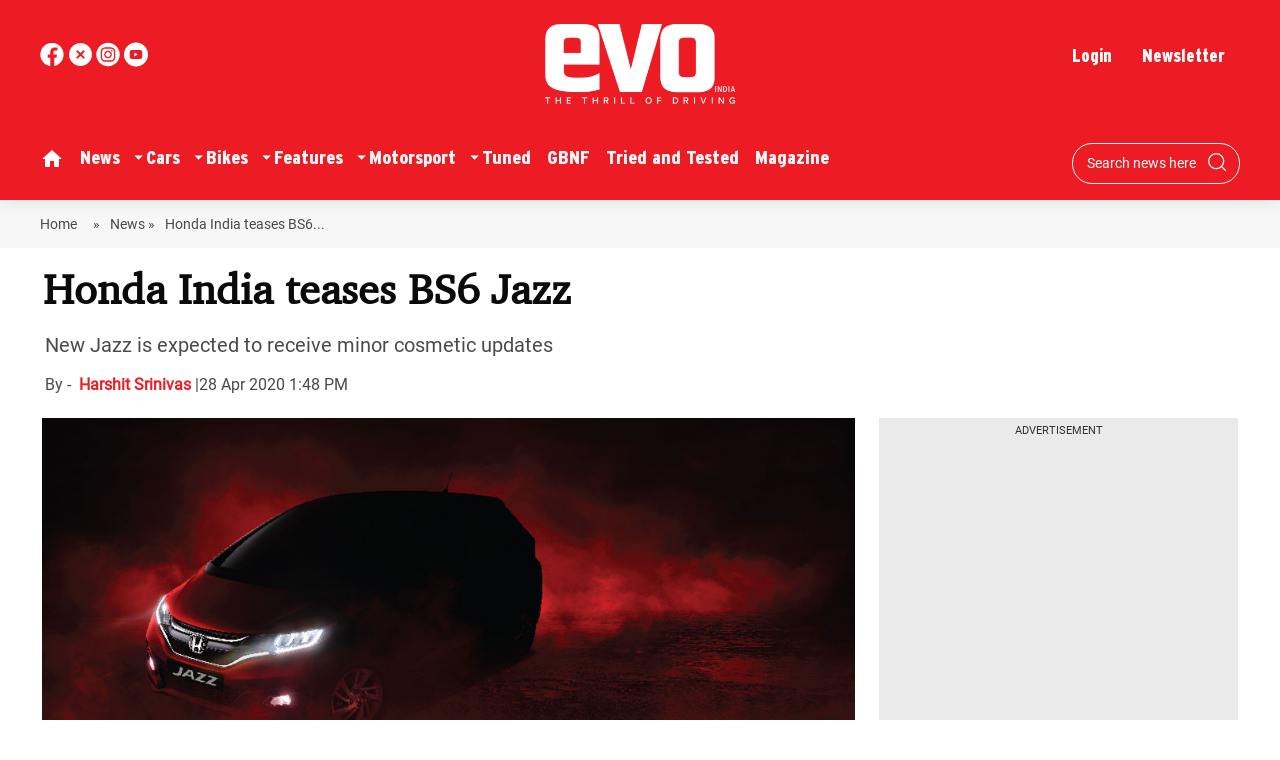

--- FILE ---
content_type: text/html; charset=utf-8
request_url: https://www.evoindia.com/news/honda-india-teases-bs6-jazz
body_size: 87085
content:
<!DOCTYPE html><html lang="en"><head><title>Honda India teases BS6 Jazz</title><link rel="icon" href="/images/ico/favicon.ico?v=1" type="image/x-icon"><link rel="shortcut icon" href="/images/ico/favicon.ico?v=1" type="image/x-icon"><meta charset="UTF-8"><meta content="IE=Edge" http-equiv="X-UA-Compatible"><meta name="viewport" content="width=device-width, initial-scale=1.0, maximum-scale=10.0,user-scalable=yes,minimum-scale=1.0"><meta name="image" content="https://www.evoindia.com/evoindia/2020-04/9cf62caa-5a1b-45eb-8530-a7b005e5e956/jazz.jpg"><meta name="description" content="New Jazz is expected to receive minor cosmetic updates"><meta name="application-name" content="EVO India"><meta name="keywords" content="Honda Cars India Ltd,Honda cars India,new Honda cars,Honda cars,Jazz,Honda Jazz,hondajazz,bs6,bs6 cars in india,BS6-compliant"><link rel="preload" as="script" href="/scripts/hocalwirecommlightp1.min.bee6c40a.js" crossorigin="anonymous"><link rel="preload" as="script" href="/scripts/hocalwirecommlightp2.min.e72d376c.js" crossorigin="anonymous"><link rel="preload" as="script" href="/scripts/themeazhijs.min.0e9d0961.js" crossorigin="anonymous"><link rel="preload" as="style" href="/styles/themeazhifile.min.d41d8cd9.css" crossorigin="anonymous"><meta name="news_keywords" content="Honda Cars India Ltd,Honda cars India,new Honda cars,Honda cars,Jazz,Honda Jazz,hondajazz,bs6,bs6 cars in india,BS6-compliant"><meta http-equiv="Content-Language" content="en"><meta name="google" content="notranslate"><meta name="author" content="Harshit Srinivas"><meta name="copyright" content="EVO India"><meta name="robots" content="follow, index"><meta name="robots" content="max-image-preview:large"><meta name="HandheldFriendly" content="true"><meta name="referrer" content="origin"><link rel="amphtml" href="https://www.evoindia.com/amp/story/news/honda-india-teases-bs6-jazz"><meta name="twitter:card" content="summary_large_image"><meta property="og:url" content="https://www.evoindia.com/news/honda-india-teases-bs6-jazz"><meta property="og:locale" content="en_IN"><meta name="twitter:url" content="https://www.evoindia.com/news/honda-india-teases-bs6-jazz"><meta name="original-source" content="https://www.evoindia.com/news/honda-india-teases-bs6-jazz"><!-- -preloadImage = preloadImage.replace(".webp",".jpg")--><link rel="preload" fetchpriority="high" as="image" href="https://www.evoindia.com/evoindia/2020-04/9cf62caa-5a1b-45eb-8530-a7b005e5e956/jazz.jpg"><!-- -var preloadImage = meta.image--><!-- -if(meta.imageOriginalWebp){--><!--     -preloadImage = preloadImage.replace(".jpg",".webp")--><!-- -}--><!-- link(rel='preload' as='image' href="#{preloadImage}")--><link rel="dns-prefetch" href="//cdn.syndication.twimg.com"><link rel="dns-prefetch" href="//www.facebook.com"><link rel="dns-prefetch" href="//connect.facebook.net"><link rel="dns-prefetch" href="//pagead2.googlesyndication.com"><link rel="dns-prefetch" href="//www.youtube.com"><link rel="dns-prefetch" href="//platform.twitter.com"><link rel="dns-prefetch" href="//gstatic.com"><link rel="dns-prefetch" href="//www.google.com"><link rel="dns-prefetch" href="//www.google.co.in"><link rel="dns-prefetch" href="//s.ytimg.com"><link rel="dns-prefetch" href="//adservice.google.co.in"><link rel="dns-prefetch" href="//tpc.googlesyndication.com"><link rel="dns-prefetch" href="//cdnimg.izooto.com"><link rel="dns-prefetch" href="//fonts.googleapis.com"><link rel="dns-prefetch" href="//fonts.gstatic.com"><link rel="dns-prefetch" href="//www.googletagservices.com"><link rel="dns-prefetch" href="//securepubads.g.doubleclick.net"><link rel="dns-prefetch" href="//stats.g.doubleclick.net"><link rel="preconnect" href="//cdn.syndication.twimg.com"><link rel="preconnect" href="//www.facebook.com"><link rel="preconnect" href="//connect.facebook.net"><link rel="preconnect" href="//pagead2.googlesyndication.com"><link rel="preconnect" href="//www.youtube.com"><link rel="preconnect" href="//platform.twitter.com"><link rel="preconnect" href="//gstatic.com"><link rel="preconnect" href="//www.google.com"><link rel="preconnect" href="//www.google.co.in"><link rel="preconnect" href="//s.ytimg.com"><link rel="preconnect" href="//adservice.google.co.in"><link rel="preconnect" href="//tpc.googlesyndication.com"><link rel="preconnect" href="//cdnimg.izooto.com"><link rel="preconnect" href="//fonts.googleapis.com"><link rel="preconnect" href="//fonts.gstatic.com"><link rel="preconnect" href="//www.googletagservices.com"><link rel="preconnect" href="//securepubads.g.doubleclick.net"><link rel="preconnect" href="//stats.g.doubleclick.net"><script>window.dynamicPage ="true";
window.support_article_infinite_scroll ="true";
window.similar_news_infinite_scroll ="true";
window.xhrPageLoad ="";
window.isNewsArticlePage ="true";</script><script>window.infiniteScrollUrls = [];
window.infiniteScroll=true;</script><link rel="manifest" href="/manifest.json"><meta property="og:type" content="article"><script>window.ignoreCoreScripts = "true";
window.exclude_dynamic_links_only =  "";
window.disable_unveil = "";
window.enableTransliteration = "";
window.extra_whatsapp_share_message = "";

window.auto_play_videos_in_view = "";
window.comment_post_as = "";

</script><script>window.load_theme_resource_after_pageLoad = "true"
</script><meta property="og:title" content="Honda India teases BS6 Jazz"><meta property="og:description" content="New Jazz is expected to receive minor cosmetic updates"><meta property="og:image" content="https://www.evoindia.com/evoindia/2020-04/9cf62caa-5a1b-45eb-8530-a7b005e5e956/jazz.jpg" itemprop="image"><meta property="og:image:secure_url" content="https://www.evoindia.com/evoindia/2020-04/9cf62caa-5a1b-45eb-8530-a7b005e5e956/jazz.jpg" itemprop="image"><meta property="twitter:title" content="Honda India teases BS6 Jazz"><meta property="twitter:description" content="New Jazz is expected to receive minor cosmetic updates"><meta property="twitter:image" content="https://www.evoindia.com/evoindia/2020-04/9cf62caa-5a1b-45eb-8530-a7b005e5e956/jazz.jpg"><meta property="twitter:image:alt" content="Honda India teases BS6 Jazz"><meta property="article:published_time" content="2020-04-28T19:18:49+05:30"><meta property="article:modified_time" content="2020-04-28T19:18:49+05:30"><meta property="article:updated_time" content="2020-04-28T19:18:49+05:30"><meta property="article:section" content="News"><meta property="article:tag" content="Honda Cars India Ltd"><meta property="article:tag" content="Jazz"><meta property="article:tag" content="Honda cars"><meta property="article:tag" content="Honda cars India"><meta property="article:tag" content="Honda Jazz"><meta property="article:tag" content="hondajazz"><meta property="article:tag" content="new Honda cars"><meta property="article:tag" content="bs6"><meta property="article:tag" content="BS6-compliant"><meta property="article:tag" content="bs6 cars in india"><meta property="og:image:width" content="1200"><meta property="og:image:height" content="630"><meta property="fb:use_automatic_ad_placement" content="enable=true ad_density=default"><script>window.single_source_news_url = ""
window.popup_ad_cookie_duration = ""
window.popup_ad_display_duration = ""
window.road_blocker_ad_cookie_duration=""
window.road_blocker_ad_display_duration=""
window.epaperClipRatio="7"
window.scriptLoadDelay=parseInt("1000")
window.scriptLoadDelayExternalScripts=parseInt("")
window.windowLoadedDelay=parseInt("")
window.exclude_common_ga="true"
window.exclude_all_ga=""
window.payment_success_redirect_url = ""
window.refresh_pages_on_interval = {};
window.refresh_pages_on_interval_using_ajax = {};

window.maxAllowCropHeightFactor = ""
window.clipLogo = ""
window.disable_hcomment_email_mandatory = ""
window.disable_hcomment_name_mandatory = ""
window.track_pageview_only_once_infinite =  ""

window.sidekick_ad_cookie_duration = ""
window.sidekick_ad_display_duration = ""
window.sidekick_ad_autostart_duration = ""
window.pushdown_ad_close_duration = ""

window.ignore_webp_supprt_check = ""
window.max_dynamic_links_count = ""

window.use_non_ajax_path_for_mixin =  "true"
window.no_show_initial_popup =  ""

window.use_advance_search_as_default = ""
window.locationContentPage = ""
window.showUTMCookie = ""
window.updateXHRCanonicalToSelf = ""
</script><script async="" src="https://www.googletagmanager.com/gtag/js?id=G-T60416BVVL"></script><script>var cMap = {"content_url":"/news/honda-india-teases-bs6-jazz","page_type":"article","content_id":"583151","content_type":"article","create_by_author_name":"NA","create_by_author_id":"NA","title":"Honda India teases BS6 Jazz","published_date":"2020-04-28 13:48:49","modification_date":"2020-04-28 13:48:49","word_count":"NA","error_status":"NA","author_name":"Harshit Srinivas","author_id":"1447","primary_category_name":"News","primary_category_id":"1320","secondary_category_name":"News","secondary_category_id":"1320"}
window.dataLayer = window.dataLayer || [];
function gtag(){dataLayer.push(arguments);}
gtag('js', new Date());
gtag('config', 'G-T60416BVVL',cMap);</script><script>window.insetLinkInCopy = '' || true;
window.insetLinkInCopyLoggedIn = '';
</script><script>window.trackingPageType = "dynamic";</script><script>window.userDataToBePassedBack = {};</script><script>window.Constants = {"url":{"xhrLogin":"/xhr/admin/login/loginUser","xhrLoginOrRegister":"/xhr/admin/login/loginOrRegisterUser","xhrRegister":"/xhr/admin/login/registerUser","xhrVerify":"/xhr/admin/login/verifyUser","xhrVerifyEmail":"/xhr/admin/login/verifyEmail","xhrForgotPassword":"/xhr/admin/login/forgotPassword","xhrResetPassword":"/xhr/admin/login/reset-password","xhrLogout":"/xhr/admin/login/logout","xhrRegenerateEmailCode":"/xhr/admin/login/regenerateEmailCode"}};</script><script>window.enable_webp_images = "true";</script><script>window.userDeviceType = "d";</script><script>window.hasIntagram = ""
window.hasTwitter = ""
window.isIOS = ""
window.sendNewsReadState = ""
window.image_quality_percentage = ""
window.enable_js_image_compress = ""
window.local_date_time_format = ""
window.partnerName  = "EVO India"
window.partnerCopyrightName  = "EVO India"
window.ignoreInitialDFPIdChange = "";
window.tooltipMobileSidePadding = "";

window.isAdFree = "0";

window.isPremiumContent = "";
window.delaySecThemeScriptsAction = ""
window.delaySecThemeScriptsActionOthers = ""

window.ignore_also_read_image = ""

window.ip_based_login_enabled = ""; 
window.chars_per_min_read = "500";
window.user_review_content_id = "";
window.user_review_content_id_ugc = "";
window.custom_data_to_be_passed = "";
window.includePartyTownScript = "";
window.open_paymentgate_default_on_checkout ="";
window.adCustomContentName = "";
window.subscriptionPageUrl = "";

window.externalSubscriberLandingUrl = "?token=";
window.partner_coupon_discount_message = "";

window.autoSlideGallery = "";
window.autoSlideGalleryTimeout = "";

window.isContentPageForSubscription = "true";


window.refresh_website_in_interval_using_ajax = "/";

window.callValidateIPLoginAlways = "/";

window.ignoreAddingRandonQueryInYoutubeResize = "";

window.convertToNepaliDate = "";
</script><!-- -if(typeof data!="undefined" && data['extra_header_tags'] && data['extra_header_tags']['templateData'] && data['extra_header_tags']['templateData']['content']){--><!--     !{data['extra_header_tags']['templateData']['content']}--><!-- -}--><style type="text/css" class="styles">body img,iframe,video{max-width:100%}.hide-scroll{overflow:hidden}img{height:auto}.details-content-story iframe.note-video-clip{width:100%}body,html{-webkit-overflow-scrolling:touch}#content{-webkit-overflow-scrolling:touch}#content{height:100%}#main #content{display:inline}.hide{display:none!important}.soft-hide{display:none}.bg-404{background:url(/images/404.jpg);background-repeat:no-repeat;background-size:100%;background-position:center;background-blend-mode:screen;min-height:400px;text-align:center}.bg-404 .error404-content{background:#fff;padding:20px;font-size:30px;opacity:.8}a img{max-width:100%}.newsSocialIcons li a{color:#fff}.newsSocialIcons li a:hover{text-decoration:none!important}.newsSocialIcons li a i{margin-right:4px}.newsSocialIcons{width:100%;display:inline-block;text-align:right}.newsSocialIcons a{padding:5px;display:inline-block}.hocalwire-cp-authors-social,.newsSocialIcons ul{width:100%;padding-left:0}.hocalwire-cp-authors-social{text-align:left}.newsSocialIcons li{list-style:none!important;width:25px;height:25px;text-decoration:none;font-family:Oswald!important;text-transform:uppercase;background:0 0;opacity:1;line-height:30px;padding:0;margin:0 3px;position:relative}.newsSocialIcons li a{color:#fff;height:21px}.newsSocialIcons li a:hover{text-decoration:none!important}.newsSocialIcons li a i{margin-right:4px}.newsSocialIcons li.facebook,.sticky li.facebook{border:0 solid #314b83;background-color:#4769a5}.newsSocialIcons li.whatsapp,.sticky li.whatsapp{border:0 solid #65bc54;background-color:#65bc54}.newsSocialIcons li.telegram,.sticky li.telegram{border:0 solid #379be5;background-color:#379be5}.newsSocialIcons li.pintrest{border:0;background-color:#d50c22}.newsSocialIcons li.twitter,.sticky li.twitter{border:0 solid #000;background-color:#000}.newsSocialIcons li.googleplus{border:0 solid #ab2b1d;background-color:#bf3727}.newsSocialIcons li.gplus{border:0 solid #ab2b1d;background-color:#bf3727}.newsSocialIcons li.linkedin,.sticky li.linkedin{border:0 solid #278cc0;background-color:#2ba3e1}.newsSocialIcons li.tumblr{border:0 solid #2c3c4c;background-color:#34495e}.newsSocialIcons li.pinterest,.sticky li.printrest{border:0 solid #ae1319;background-color:#cd252b}.newsSocialIcons li.email{border:0 solid #4b3b3b;background-color:#4b3b3b}.newsSocialIcons li.mail,.sticky li.mail{border:0 solid #18ae91;background-color:#1abc9c}.sticky li.email,.sticky li.mail{border:0 solid #4b3b3b;background-color:#4b3b3b}.newsSocialIcons li.print{border:0 solid #000;background-color:#000}.sticky li.print{border:0 solid #000;background-color:#000}.newsSocialIcons li.youtube{border:0 solid #e62117;background-color:#e62117}.newsSocialIcons li.insta{border:0 solid #0526c5;background-color:#0526c5}.newsSocialIcons li img{vertical-align:top}.newsSocialIcons ul{border-radius:3px;padding:5px;z-index:10;float:left;clear:both}.newsSocialIcons.right-navigation ul li+li{display:none;float:left;border-radius:30px;padding-top:2px}.newsSocialIcons li{float:left;border-radius:30px}.listing-social-share .newsSocialIcons li{border-radius:30px!important}.margin-top10{margin-top:10px}.sticky-container{position:fixed;top:40%;z-index:11111111111}.sticky-container ul li p{padding:5px}.sticky li.facebook{border:0 solid #314b83;background-color:#4769a5}.sticky li.twitter{border:0 solid #000;background-color:#000}.sticky li.googleplus{border:0 solid #ab2b1d;background-color:#bf3727}.sticky li.gplus{border:0 solid #ab2b1d;background-color:#bf3727}.sticky li.linkedin{border:0 solid #278cc0;background-color:#2ba3e1}.sticky li.tumblr{border:0 solid #2c3c4c;background-color:#34495e}.sticky li.pinterest{border:0 solid #ae1319;background-color:#cd252b}.sticky li.mail{border:0 solid #18ae91;background-color:#1abc9c}.sticky li.youtube{border:0 solid #e62117;background-color:#e62117}.sticky-container .fab{background:#03a9f4;width:37px;height:37px;text-align:center;color:#fff;box-shadow:0 0 3px rgba(0,0,0,.5),3px 3px 3px rgba(0,0,0,.25);position:fixed;right:1/4 * 3 * 64px;font-size:2.6667em;display:inline-block;cursor:default;bottom:100px;right:10px;z-index:10;box-sizing:border-box;padding:0 8px}.sticky-container .fab .not-logged-in img{vertical-align:top}.sticky-container .fab .logged-in img{vertical-align:top}.sticky-container .fab.child{right:(64px - 1 / 3 * 2 * 64px)/2 + 1/4 * 3 * 64px;width:1/3 * 2 * 64px;height:1/3 * 2 * 64px;display:none;opacity:0;font-size:2em}.sticky .fab img{height:auto;width:auto}.backdrop{position:fixed;top:0;left:0;width:100%;height:100%;background:#ececec;opacity:.3;display:none}#masterfab img{margin:auto;display:block;height:auto}#masterfab{padding:10px;max-width:38px;box-sizing:border-box}.details-content-story{overflow:hidden;display:inherit}.cd-top{cursor:pointer;position:fixed;bottom:100px;left:10px;width:35px;height:35px;background-color:#434343;box-shadow:0 0 10px rgba(0,0,0,.05);overflow:hidden;text-indent:100%;white-space:nowrap;background:rgba(232,98,86,.8) url(/images/cd-top-arrow.svg) no-repeat center 50%;visibility:hidden;opacity:0;-webkit-transition:opacity .3s 0s,visibility 0s .3s;-moz-transition:opacity .3s 0s,visibility 0s .3s;transition:opacity .3s 0s,visibility 0s .3s}.cd-top.cd-fade-out,.cd-top.cd-is-visible,.no-touch .cd-top:hover{-webkit-transition:opacity .3s 0s,visibility 0s 0s;-moz-transition:opacity .3s 0s,visibility 0s 0s;transition:opacity .3s 0s,visibility 0s 0s}.cd-top.cd-is-visible{visibility:visible;opacity:1;z-index:9999}.cd-top.cd-fade-out{opacity:.5}@-webkit-keyframes placeHolderShimmer{0%{background-position:-468px 0}100%{background-position:468px 0}}@keyframes placeHolderShimmer{0%{background-position:-468px 0}100%{background-position:468px 0}}.mixin-loader-wrapper{background-color:#e9eaed;color:#141823;padding:5px;border:1px solid #ccc;margin:0 auto 1em}.mixin-loader-item{background:#fff;border:1px solid;border-color:#e5e6e9 #dfe0e4 #d0d1d5;border-radius:3px;padding:12px;margin:0 auto}.placeholder_top{background:#fff;padding:5px;display:inline-block}.mixin-placeholder-details-wrapper{z-index:99;left:30%;display:inline-block;top:50px;color:#000;background:#0f0f0f;color:#fff;padding:10px}.placeholder_top .animated-background{-webkit-animation-duration:1s;animation-duration:1s;-webkit-animation-fill-mode:forwards;animation-fill-mode:forwards;-webkit-animation-iteration-count:infinite;animation-iteration-count:infinite;-webkit-animation-name:placeHolderShimmer;animation-name:placeHolderShimmer;-webkit-animation-timing-function:linear;animation-timing-function:linear;background:#f6f7f8;background:#eee;background:-webkit-gradient(linear,left top,right top,color-stop(8%,#eee),color-stop(18%,#ddd),color-stop(33%,#eee));background:-webkit-linear-gradient(left,#eee 8%,#ddd 18%,#eee 33%);background:linear-gradient(to right,#eee 8%,#ddd 18%,#eee 33%);-webkit-background-size:800px 104px;background-size:800px 104px}.hocal_col{width:100%;padding-top:5px;padding-bottom:5px}.padding_10{padding:10%}.padding_20{padding:20%}.placeholder_top .img.small{height:60px;max-width:80px}.placeholder_top .img.medium{height:150px;max-width:250px}.placeholder_top .img.big{height:300px;max-width:500px}.placeholder_top .img.supper-big{height:450px;max-width:750px}.content{margin-bottom:10px}.placeholder_top .content.small{height:10px;padding-left:5px;padding-right:5px}.placeholder_top .content.medium{height:20px;padding-left:10px;padding-right:10px}.placeholder_top .content.large{height:30px;padding-left:15px;padding-right:15px}.hocal_col_12{width:100%}.hocal_col_9{width:75%}.hocal_col_8{width:60%}.hocal_col_6{width:50%}.hocal_col_4{width:33%}.hocal_col_3{width:25%}.hocal_row{display:block}.hocal_col{display:block;float:left;position:relative}.placeholder_top .play{display:block;width:0;height:0;border-top:$size solid transparent;border-bottom:$size solid transparent;border-left:($size*$ratio) solid $foreground;margin:($size * 2) auto $size auto;position:relative;z-index:1;transition:all $transition-time;-webkit-transition:all $transition-time;-moz-transition:all $transition-time;left:($size*.2)}.placeholder_top .play:before{content:'';position:absolute;top:-75px;left:-115px;bottom:-75px;right:-35px;border-radius:50%;z-index:2;transition:all .3s;-webkit-transition:all .3s;-moz-transition:all .3s}.placeholder_top .play:after{content:'';opacity:0;transition:opacity .6s;-webkit-transition:opacity .6s;-moz-transition:opacity .6s}.details-content-story .inside_editor_caption.float-left,.details-content-story img.float-left{padding-right:10px;padding-bottom:10px;float:left;left:0}.details-content-story .inside_editor_caption.float-right,.details-content-story img.float-right{padding-left:10px;padding-bottom:10px;float:right;right:0}.details-content-story .image_caption{background:0 0}.details-content-story div,.details-content-story p{margin-bottom:15px!important;line-height:1.4;margin:0 auto}.details-content-story div.pasted-from-word-wrapper{margin-bottom:0!important}.details-content-story div.inside_editor_caption{display:none}.details-content-story .inside_editor_caption.edited-info{display:block}.details-content-story img{max-width:100%}.details-content-story .inside_editor_caption.float-left{margin-top:10px}.details-content-story .inside_editor_caption.float-right{margin-top:10px}.details-content-story img.float-none{margin:auto;float:none}.details-content-story .inside_editor_caption{font-size:16px;padding:2px;text-align:center;bottom:-20px;width:100%}.details-content-story .image-and-caption-wrapper{position:relative;margin-bottom:20px}.image-and-caption-wrapper{max-width:100%!important}.details-content-story .image-and-caption-wrapper.float-left{float:left;padding-right:10px;padding-bottom:10px}.details-content-story .image-and-caption-wrapper.float-right{float:right;padding-left:10px;padding-bottom:10px}.details-content-story .image-and-caption-wrapper.float-none{float:none;display:block;clear:both;left:0!important;margin:0 auto}.details-content-story .image-and-caption-wrapper.float-none img{display:block}.details-content-story .hide-on-web{display:none!important}.hide-on-web{display:none!important}.details-content-story .template-wrapper{padding:2px;width:100%}.details-content-story .template-wrapper .delete-lists-wrapper button{display:none}.details-content-story .template-wrapper .action-btn-wrapper{display:none}.details-content-story .list-item-heading{font-size:18px;margin-bottom:20px}.details-content-story li.list-item{margin-bottom:20px}.details-content-story .action-btn-wrapper span{padding:5px;margin:2px;background:#ccc}.details-content-story .template-wrapper{padding:2px;width:100%}.details-content-story .template-wrapper .delete-lists-wrapper{float:right;margin-top:10px}.details-content-story .template-wrapper .delete-lists-wrapper button{padding:10px;margin-right:10px;margin-top:-5px}.details-content-story .template-wrapper li.list-item{width:100%}.details-content-story .template-wrapper .action-btn-wrapper{float:left;margin-right:20px}.details-content-story .list-items-wrapper li{border:none!important}.details-content-story .list-items-wrapper.unordered-list ul{list-style-type:square}.modal_wrapper_frame{position:fixed;width:100%;top:0;height:100%;background:rgba(0,0,0,.7);opacity:1;z-index:9999999999}.modal_wrapper_frame #modal-content{position:absolute;left:20%;top:20%;right:20%;bottom:20%;border:1px solid #ccc;background:#fff}.modal_wrapper_frame .cross-btn{right:10px;top:10px;position:absolute;font-size:20px;cursor:pointer;padding:5px;z-index:9999}.modal_wrapper_frame iframe{width:100%;height:100%}.hocal_hide_on_desktop{display:none!important}.hocal_hide_on_mobile{display:block!important}.placeholder_top{width:100%}.placeholder_top .hocal_col{padding:5px;box-sizing:border-box}.also-read-media{display:none}.also-read-media-wrap{display:none}@media screen and (max-width:767px){.bg-404 .error404-content{background:#fff;padding:10px;font-size:20px}.hocal_hide_on_mobile{display:none!important}.hocal_hide_on_desktop{display:block!important}.modal_wrapper_frame #modal-content{left:2%;top:2%;right:2%;bottom:2%}.details-content-story .image-and-caption-wrapper.float-left,.details-content-story .image-and-caption-wrapper.float-right{display:inline;max-width:100%!important;float:none!important;padding:0!important}.details-content-story .inside_editor_caption.float-right,.details-content-story img.float-right{display:inline;max-width:100%!important;float:none!important;padding:0!important}.details-content-story .inside_editor_caption.float-left,.details-content-story img.float-left{display:inline;max-width:100%!important;float:none!important;padding:0!important}}#comments iframe{width:100%!important}#bottom_snackbar{width:30%;position:fixed;z-index:1;bottom:0;z-index:999999999999999999999999999999999999999999999999999999999999999999999;left:70%;background:#333}#bottom_snackbar .close-btn{position:absolute;right:3px;top:3px;padding:1px 8px;cursor:pointer;z-index:9999999999;font-size:20px;color:#fff}#bottom_snackbar.right{left:70%}#bottom_snackbar.left{left:0}#bottom_snackbar.center{left:35%}.bottom_snackbar_content{background:#0582e2}@media screen and (max-width:767px){#bottom_snackbar{width:100%}#bottom_snackbar,#bottom_snackbar.center,#bottom_snackbar.left,#bottom_snackbar.right{left:0}}.login-btn-in-message{color:#00f;text-decoration:underline;cursor:pointer;font-size:16px}.show-pass-wrap{float:right}#news_buzz_updates .buzz-timeline-wrapper{background:#f7f8f9}.buzz-timeline-wrapper .load-more-update-wrapper{text-align:center;cursor:pointer;width:100%}.buzz-timeline-wrapper .load-more-update-wrapper a{background:red;color:#fff;padding:4px 25px;display:inline-block;margin-bottom:10px}.buzz-timeline-wrapper .timeline{position:relative;max-width:1200px;margin:0 auto}.buzz-timeline-wrapper .timeline::after{content:'';position:absolute;width:6px;background-color:#c5c5c5;top:0;bottom:0;left:10%;margin-left:-3px}.buzz-timeline-wrapper .buzz-container{padding:10px 40px;position:relative;background-color:inherit;width:90%;list-style:none;box-sizing:border-box}.buzz-timeline-wrapper .buzz-container::after{content:'';position:absolute;width:25px;height:25px;right:-17px;background-color:#fff;border:4px solid #c5c5c5;top:15px;border-radius:50%;z-index:1}.buzz-timeline-wrapper .left{left:0}.buzz-timeline-wrapper .right{left:10%;text-align:right!important;float:none!important;margin-left:0!important}.buzz-timeline-wrapper .left::before{content:" ";height:0;position:absolute;top:22px;width:0;z-index:1;right:30px;border:medium solid #fff;border-width:10px 0 10px 10px;border-color:transparent transparent transparent #fff}.buzz-timeline-wrapper .right::before{content:" ";height:0;position:absolute;top:22px;width:0;z-index:1;left:30px;border:medium solid #fff;border-width:10px 10px 10px 0;border-color:transparent #fff transparent transparent}.buzz-timeline-wrapper .right::after{left:-13px}.buzz-timeline-wrapper .buzz_date{font-size:12px;color:#666}.buzz-timeline-wrapper .content{padding:10px 15px;background-color:#fff;position:relative;border-radius:6px;text-align:left}.buzz-timeline-wrapper .list_image{width:25%}.buzz-timeline-wrapper h2{margin-bottom:0!important;font-size:16px;margin-top:0;background:#fff;font-weight:400}.buzz_story{font-size:15px}.buzz-timeline-wrapper .buzz-image{float:left;margin-right:10px;max-width:50%}.buzz-timeline-wrapper .image-and-caption-wrapper{text-align:center;position:relative;display:inline-block;float:none!important;width:100%!important}.buzz-timeline-wrapper .image-and-caption-wrapper img{max-height:400px;width:auto!important;float:none!important}.buzz-timeline-wrapper .image_caption{background:#fff!important}.buzz-parent-wrapper .news_updates_heading{text-align:center}.buzz-parent-wrapper .news_updates_heading a{border-bottom:2px solid #ccc;padding-left:10px;padding-right:10px}@media screen and (max-width:600px){.buzz-timeline-wrapper .buzz-image{float:none;margin-right:0;max-width:1000%}.buzz-timeline-wrapper .list_image{width:100%}.buzz-timeline-wrapper .timeline::after{left:31px}.buzz-timeline-wrapper .buzz-container{width:100%;padding-left:70px;padding-right:25px}.buzz-timeline-wrapper .buzz-container::before{left:60px;border:medium solid #fff;border-width:10px 10px 10px 0;border-color:transparent #fff transparent transparent}.buzz-timeline-wrapper .left::after,.buzz-timeline-wrapper .right::after{left:17px}.buzz-timeline-wrapper .right{left:0}.buzz-timeline-wrapper .timeline::after{background-color:transparent}.buzz-timeline-wrapper .buzz-container{padding-left:10px;padding-right:10px}.buzz-timeline-wrapper .buzz-container::after{background-color:transparent;border:0 solid #c5c5c5}.buzz-timeline-wrapper .content{box-shadow:0 4px 8px 0 rgba(0,0,0,.2);transition:.3s}.buzz-timeline-wrapper .right::before{display:none}#news_buzz_updates .buzz-timeline-wrapper{background:#fff}.buzz-timeline-wrapper .timeline{padding:0}}.nextpage.divider{display:none;font-size:24px;text-align:center;width:75%;margin:40px auto}.nextpage.divider span{display:table-cell;position:relative}.nextpage.divider span:first-child,.nextpage.divider span:last-child{width:50%;top:13px;-moz-background-size:100% 2px;background-size:100% 2px;background-position:0 0,0 100%;background-repeat:no-repeat}.nextpage.divider span:first-child{background-image:-webkit-gradient(linear,0 0,0 100%,from(transparent),to(#000));background-image:-webkit-linear-gradient(180deg,transparent,#000);background-image:-moz-linear-gradient(180deg,transparent,#000);background-image:-o-linear-gradient(180deg,transparent,#000);background-image:linear-gradient(90deg,transparent,#000)}.nextpage.divider span:nth-child(2){color:#000;padding:0 5px;width:auto;white-space:nowrap}.nextpage.divider span:last-child{background-image:-webkit-gradient(linear,0 0,0 100%,from(#000),to(transparent));background-image:-webkit-linear-gradient(180deg,#000,transparent);background-image:-moz-linear-gradient(180deg,#000,transparent);background-image:-o-linear-gradient(180deg,#000,transparent);background-image:linear-gradient(90deg,#000,transparent)}.next-page-loader h2{color:#000;margin:0;font:.8em verdana;margin-top:20px;text-transform:uppercase;letter-spacing:.1em}.next-page-loader span{display:inline-block;vertical-align:middle;width:.6em;height:.6em;margin:.19em;background:#222;border-radius:.6em;animation:loading 1s infinite alternate}.next-page-loader span:nth-of-type(2){background:#222;animation-delay:.2s}.next-page-loader span:nth-of-type(3){background:#222;animation-delay:.4s}.next-page-loader span:nth-of-type(4){background:#222;animation-delay:.6s}.next-page-loader span:nth-of-type(5){background:#222;animation-delay:.8s}.next-page-loader span:nth-of-type(6){background:#222;animation-delay:1s}.next-page-loader span:nth-of-type(7){background:#222;animation-delay:1.2s}.pagi_wrap{width:100%;position:relative;position:relative}.pagi_wrap ul{margin:auto;display:block;text-align:center;width:100%;position:relative}.pagi_wrap ul li{display:inline-block;margin:0 15px;text-align:center;position:relative}.pagi_wrap ul li.active a{cursor:default}.pagi_wrap ul li span{color:#333;vertical-align:middle;display:inline-block;font-size:20px;line-height:45px;width:45px;height:45px;background:#dfebf9;text-align:center;border-radius:50%}.pagi_wrap ul li.active span{background:#ccc}.hocalwire-cp-authors-social,.newsSocialIcons ul{width:100%;padding-left:0}.hocalwire-cp-authors-social{text-align:center}.hocalwire-cp-authors-social li{width:20px;height:20px;padding:4px;margin:5px;display:inline-block}.hocalwire-cp-authors-social li:first-child{margin-left:0}.hocalwire-cp-authors-social li a{height:20px;position:relative;display:block}.hocalwire-cp-authors-social li.facebook,.hocalwire-cp-authors-social1 li.facebook{border:0 solid #314b83;background-color:#4769a5}.hocalwire-cp-authors-social li.twitter,.hocalwire-cp-authors-social1 li.twitter{border:0 solid #000;background-color:#000}.hocalwire-cp-authors-social li.googleplus,.hocalwire-cp-authors-social1 li.googleplus{border:0 solid #ab2b1d;background-color:#bf3727}.hocalwire-cp-authors-social li.gplus,.hocalwire-cp-authors-social1 li.gplus{border:0 solid #ab2b1d;background-color:#bf3727}.hocalwire-cp-authors-social li.linkedin,.hocalwire-cp-authors-social1 li.linkedin{border:0 solid #278cc0;background-color:#2ba3e1}.hocalwire-cp-authors-social li.dark{background-color:#ccc!important}.insert-more-buzz-here{display:inline-block;position:relative;width:100%}@keyframes loading{0%{opacity:0}100%{opacity:1}}#details-bottom-element-for-infinite-scroll{text-align:center}#state-selection{display:none}.details-content-story blockquote{width:100%;text-align:center}.details-content-story iframe{display:block;margin:0 auto;max-width:100%}.details-content-story video{width:100%;max-height:450px}.details-content-story video.hocal-uploaded-video.audio-file{max-height:70px}twitter-widget{margin:0 auto}.epaper-datepicker-img{display:inline-block;max-width:20px;position:absolute;top:10px;left:10px}.inline-block{position:relative}#epaper-datepicker{padding-left:30px}.track-on-infinite-scroll-view{min-height:1px}.cd-top{right:10px;left:auto}.buzz-timeline-wrapper .load-more-update-wrapper a.next-page-live-update,.buzz-timeline-wrapper .load-more-update-wrapper a.prev-page-live-update,.next-page-live-update,.prev-page-live-update{float:right;margin-left:10px;margin-right:10px;margin-top:20px;background:0 0;color:#000}.view-all-updates-xhr-wrap{display:block;width:100%;margin-top:20px;margin-bottom:20px;text-align:center}.view-all-updates-xhr-wrap a{background:#000!important;color:#fff!important;padding:10px 20px}.blog-share-socials-light{text-align:right}.blog-share-socials-light li{display:inline-block;position:relative;max-width:25px;margin:0 6px;border-radius:10px;text-align:right;padding:5px;box-sizing:border-box}.no-more-updates{text-align:center;color:#000;background:#cfcfcf;font-size:23px;padding:40px;margin-bottom:20px}.news-updates-pagination{width:100%;text-align:center;margin-top:20px;margin-bottom:20px;display:inline-block}.news-updates-pagination a{padding:10px;background:#000;margin:5px;color:#fff}.buzz-list-wrapper h2{padding-left:0;clear:none}.buzz-list-wrapper .latest_item h2 a{color:#000;font-size:18px;font-weight:700}.buzz-list-wrapper p{line-height:1.5}.hocalwire-editor-list li p{display:inline}.buzz-list-wrapper ul.hocalwire-editor-list li,.details-content-story ul li,.details-content-story ul.hocalwire-editor-list li{display:block!important;margin-bottom:15px}.buzz-list-wrapper ul.hocalwire-editor-list li:before,.details-content-story ul li::before,.details-content-story ul.hocalwire-editor-list li::before,.hocal_short_desc li::before{content:"\2022";color:#000;font-weight:700;display:inline-block;width:25px;margin-left:0;font-size:30px;vertical-align:sub}.details-content-story table{width:100%;margin-bottom:10px;margin-top:10px;display:block;overflow-x:scroll;border-spacing:0;border-collapse:collapse}.details-content-story table td,.details-content-story table th,.details-content-story table tr{border:1px solid #000;padding:5px;text-align:left;font-size:14px}.details-content-story table thead{background:#eaeaea}.details-content-story .h-embed-wrapper .twitter-tweet,.details-content-story .h-embed-wrapper>div{margin-left:auto;margin-right:auto}.fluid-width-video-wrapper{padding-top:0!important;display:inline-block;height:500px}.fluid-width-video-wrapper embed,.fluid-width-video-wrapper object{max-height:500px}.single-post-title{text-transform:inherit}.subscription-btn-on-login{display:none}#left-ad-full-screen{position:fixed;height:80%;top:20%;width:140px;left:10px}#right-ad-full-screen{position:fixed;height:80%;top:20%;width:140px;right:10px}.pasted-from-word-wrapper>div{margin-bottom:15px}iframe.instagram-media{margin:0 auto!important;width:100%!important;position:relative!important}.scroll div{display:inline-block}.loop-nav.pag-nav{background:#fff}.pag-nav{font-size:12px;line-height:20px;font-weight:700;text-align:center}.loop-nav{border-top:0 solid #ddd}.loop-nav-inner{border-top:1px solid #fff;padding:20px 0}.wp-pagenavi{clear:both}.pagenavi span{text-decoration:none;border:1px solid #bfbfbf;padding:3px 5px;margin:2px}.pag-nav a,.pag-nav span{color:#555;margin:0 4px 4px;border:1px solid #ccc;-webkit-border-radius:3px;border-radius:3px;display:inline-block;padding:4px 8px;background-color:#e7e7e7;background-image:-ms-linear-gradient(top,#eee,#e7e7e7);background-image:-moz-linear-gradient(top,#eee,#e7e7e7);background-image:-o-linear-gradient(top,#eee,#e7e7e7);background-image:-webkit-gradient(linear,left top,left bottom,from(#eee),to(#e7e7e7));background-image:-webkit-linear-gradient(top,#eee,#e7e7e7);background-image:linear-gradient(top,#eee,#e7e7e7);-webkit-box-shadow:inset 0 1px 0 #fff,0 1px 1px rgba(0,0,0,.1);box-shadow:inset 0 1px 0 #fff,0 1px 1px rgba(0,0,0,.1)}.pag-nav span{color:#999}.pag-nav .current{background:#f7f7f7;border:1px solid #bbb;-webkit-box-shadow:inset 0 1px 5px rgba(0,0,0,.25),0 1px 0 #fff;box-shadow:inset 0 1px 5px rgba(0,0,0,.25),0 1px 0 #fff}.pag-nav span{color:#999}.wp-pagenavi a:hover,.wp-pagenavi span.current{border-color:#000}.wp-pagenavi span.current{font-weight:700}.hocal-draggable iframe.note-video-clip{width:100%}.hocal-draggable iframe,.hocal-draggable video{text-align:center}.details-content-story ol,ol.hocalwire-editor-list{counter-reset:num_cntr;padding-left:35px}.details-content-story ol li,ol.hocalwire-editor-list li{counter-increment:num_cntr;position:relative;margin-bottom:10px}.blog-share-socials-light li,.buzz-list-wrapper .listing-items li,.sticky-container ul{list-style:none!important}.blog-share-socials-light li::before,.buzz-list-wrapper .listing-items li::before,.sticky-container ul{content:''}.sticky-container .fab img{padding:2px;margin-top:-10px}.native-fb-wrap.facebook{display:inline-block;float:left;margin-top:8px;margin-right:10px}.amp-flying-carpet-wrapper{overflow:hidden}.amp-flying-carpet-text-border{background:#000;color:#fff;padding:.25em}.amp-fx-flying-carpet{height:300px;overflow:hidden;position:relative}.amp-fx-flying-carpet-clip{position:absolute;top:0;left:0;width:100%;height:100%;border:0;margin:0;padding:0;clip:rect(0,auto,auto,0);-webkit-clip-path:polygon(0 0,100% 0,100% 100%,0 100%);clip-path:polygon(0 0,100% 0,100% 100%,0 100%)}.amp-fx-flying-carpet-container{position:fixed;top:0;width:100%;height:100%;-webkit-transform:translateZ(0);display:-webkit-box;display:-ms-flexbox;display:flex;-webkit-box-orient:vertical;-webkit-box-direction:normal;-ms-flex-direction:column;flex-direction:column;-webkit-box-align:center;-ms-flex-align:center;align-items:center;-webkit-box-pack:center;-ms-flex-pack:center;justify-content:center;max-width:320px;margin-top:120px}.dfp-ad{height:600px;width:300px;background:0 0;text-align:center;vertical-align:middle;display:table-cell;position:relative}.dfp-ad-container{position:absolute}.in-image-ad-wrap{position:absolute;bottom:0;width:100%;overflow:hidden;background:rgba(255,255,255,.5)}.in-image-ad-wrap .close-btn-in-img{display:inline-block;position:absolute;right:0;top:0;cursor:pointer}.in-image-ad-wrap .ad-content{width:100%;overflow-x:scroll}.in-image-ad-wrap .ad-content>div{margin:0 auto}.common-ad-block{margin:10px}.common-ad-block-pd{padding:10px}.popup-ad-content-wrap,.roadblocker-content-wrap{position:fixed;top:0;left:0;height:100%;width:100%;z-index:9999999}.popup-ad-content-wrap .popup-overlay-bg,.roadblocker-content-wrap .popup-overlay-bg{background:rgba(0,0,0,.5);width:100%;position:fixed;top:0;left:0;z-index:1;height:100%}.roadblocker-content-wrap .popup-overlay-bg{background:#fff}.popup-ad-content-wrap .popup-content-container,.roadblocker-content-wrap .popup-content-container{display:inline-block;width:100%;margin:0 auto;text-align:center;height:100%;position:absolute;z-index:99}.popup-ad-content-wrap .popup-content-container .center-content,.roadblocker-content-wrap .popup-content-container .center-content{position:relative;margin-top:120px}.popup-ad-content-wrap .popup-content-container .center-content .content-box,.roadblocker-content-wrap .popup-content-container .center-content .content-box{display:inline-block}.popup-ad-content-wrap .popup-content-container .center-content .content-box{max-height:550px;overflow:auto;max-width:80%}.popup-ad-content-wrap .popup-content-container .center-content .close-btn-popup,.roadblocker-content-wrap .popup-content-container .center-content .close-btn-popup{display:inline-block;position:absolute;top:0;background:#fff;color:#000!important;padding:5px 10px;cursor:pointer}.roadblocker-content-wrap .popup-content-container .close-btn-popup{position:absolute;top:10px;right:10px;background:rgba(0,0,0,.5)!important;padding:10px;color:#fff!important;cursor:pointer;z-index:999}.roadblocker-content-wrap .popup-content-container .road-blocker-timer{position:absolute;top:10px;right:48px;padding:10px;color:#000;font-size:1.3rem;cursor:pointer;z-index:999}.inline-heading-ad{display:inline-block;margin-left:10px}pre{max-width:100%;display:inline-block;position:relative;width:100%;white-space:pre-wrap;white-space:-moz-pre-wrap;white-space:-pre-wrap;white-space:-o-pre-wrap;word-wrap:break-word}.from-paytm-app .hide-for-paytm{display:none}.from-paytm-app .at-share-dock{display:none!important}@media all and (max-width:800px){.amp-fx-flying-carpet-container{margin-top:55px}.popup-ad-content-wrap .popup-content-container .center-content{margin-top:60px}.epaper_listing .hocalwire-col-md-3{width:100%!important;float:none!important}.epaper_listing{display:inline}.pagi_wrap ul li{margin:0 5px}.pagi_wrap ul li span{line-height:35px;width:35px;height:35px}#left-ad-full-screen{display:none}#right-ad-full-screen{display:none}.fluid-width-video-wrapper{height:300px}.fluid-width-video-wrapper embed,.fluid-width-video-wrapper object{max-height:300px}.epaper-filter-item .selectpicker{width:120px;font-size:12px}.epaper-filter-item #epaper-datepicker{width:125px;margin-left:-22px;padding-left:20px}.epaper-datepicker-img{display:inline-block;max-width:16px;position:absolute;top:7px;left:-14px}}@media all and (max-width:500px){.hocal_col_4{width:100%}.hocal_col_3{width:100%}.placeholder_top .img.medium{max-width:100%}}.common-user-pages .page_heading{text-align:center;font-size:25px;padding:5px 30px}.common-user-pages .form-links{min-height:20px}.ad_unit_wrapper_main{background:#f1f1f1;padding:0 5px 5px 5px;border:1px solid #ccc;margin:10px 0}.ad_unit_wrapper_main .ad_unit_label{text-align:center;font-size:12px}.read-this-also-wrap{padding:5px 0;margin:5px 0}.read-this-also-wrap .read-this-also{font-weight:700;color:#222}.dark .read-this-also-wrap .read-this-also{color:#908b8b}.read-this-also-wrap a{color:red}.read-this-also-wrap a:hover{color:#222}.desktop-only-embed,.mobile-only-embed,.tab-only-embed{display:none}.facebook-responsive iframe{width:auto}@media screen and (min-width:1025px){.desktop-only-embed{display:block}.facebook-responsive{overflow:hidden;padding-bottom:56.25%;position:relative;height:0}.facebook-responsive iframe{left:0;top:0;right:0;height:100%;width:100%;position:absolute;width:auto}}@media screen and (min-width:768px) and (max-width:1024px){.tab-only-embed{display:block}.facebook-responsive{overflow:hidden;padding-bottom:56.25%;position:relative;height:0}.facebook-responsive iframe{left:0;top:0;right:0;height:100%;width:100%;position:absolute;width:auto}}@media screen and (max-width:767px){.mobile-only-embed{display:block}}@media print{.ind-social-wrapper{display:none}}.buzz-timeline-wrapper .load-more-update-wrapper a.next-page-live-update,.buzz-timeline-wrapper .load-more-update-wrapper a.prev-page-live-update,.load-more-update-wrapper .next-page-live-update,.load-more-update-wrapper .prev-page-live-update{padding:0 7px;background:red;color:#fff;width:25px}.annotation-tooltip-parent sup{color:red;display:inline-block}.tooltip-wall{position:fixed;width:300px;z-index:9999;height:100%;background:#000;color:#fff;display:none;top:20%;right:0;background:0 0}.tooltip-wall .tooltip-popup-title{font-size:1.5rem;font-weight:700}.tooltip-wall .tooltip-wall-wrap{margin:10px;display:inline-block;position:fixed;height:auto;background-color:#f4f4f4;color:#000;padding:20px;border-radius:5px;box-shadow:1px 3px 4px 1px #c4c4c4}.tooltip-wall .tooltip-wall-wrap:after{content:' ';position:absolute;width:0;height:0;left:-27px;right:auto;top:20px;bottom:auto;border:12px solid;border-color:#f4f4f4 #f4f4f4 transparent transparent;width:0;height:0;border-top:20px solid transparent;border-bottom:20px solid transparent;border-right:20px solid #f4f4f4}.tooltip-popup-wrap{font-size:14px;line-height:20px;color:#333;padding:1px;background-color:#fff;border:1px solid #ccc;border:1px solid rgba(0,0,0,.2);-webkit-border-radius:6px;-moz-border-radius:6px;border-radius:6px;-webkit-box-shadow:0 5px 10px rgba(0,0,0,.2);-moz-box-shadow:0 5px 10px rgba(0,0,0,.2);box-shadow:0 5px 10px rgba(0,0,0,.2);-webkit-background-clip:padding-box;-moz-background-clip:padding;background-clip:padding-box;max-width:480px;width:90%;position:absolute;z-index:9}.tooltip-popup-wrap .tooltip-popup-header{padding:2px 14px;margin:0;min-height:30px;font-size:14px;font-weight:400;line-height:18px;background-color:#f7f7f7;border-bottom:1px solid #ebebeb;-webkit-border-radius:5px 5px 0 0;-moz-border-radius:5px 5px 0 0;border-radius:5px 5px 0 0;position:relative}.tooltip-popup-wrap .tooltip-popup-header .tooltip-popup-title,.tooltip-wall-wrap .tooltip-popup-header .tooltip-popup-title{margin-right:20px;max-width:100%;box-sizing:border-box;position:relative;display:block;font-size:16px}.tooltip-popup-wrap .tooltip-popup-header .tooltip-popup-close,.tooltip-wall-wrap .tooltip-popup-header .tooltip-popup-close{position:absolute;right:10px;top:3px}.tooltip-popup-wrap .tooltip-popup-header .tooltip-popup-close label{font-size:18px}.tooltip-popup-wrap .tooltip-popup-content{position:relative;padding:10px 10px;overflow:hidden;text-align:left;word-wrap:break-word;font-size:14px;display:block}.tooltip-inputbtn{display:none}.tooltip-inputbtn+label>.tooltip-popup-wrap{display:none;min-width:300px}.tooltip-inputbtn+label{display:inline;position:relative;padding:2px 4px;cursor:pointer}.tooltip-inputbtn:checked+label>.tooltip-popup-wrap{position:absolute;top:24px;left:0;z-index:100}.tooltip-popup-header{display:block}.tooltip-inputbtn+label>.tooltip-popup-wrap span{color:#000!important}.mixin-debug-mode-wrap{position:relative;width:100%;height:100%}.mixin-debug-mode-wrap .mixin-debug-mode-element{position:absolute;top:0;right:0;width:100%;height:100%;background:rgba(0,0,0,.8);z-index:999999999999999999}.mixin-debug-mode-wrap .mixin-debug-mode-element .text{color:#fff;font-size:20px;position:absolute;top:50%;left:50%;transform:translate(-50%,-50%);word-break:break-all;line-height:1.1}.story-highlight-block{border:1px solid #ccc;border-radius:5px}.story-highlight-block .story-highlight-block-heading{padding:1px 15px;background:#efefef;padding-bottom:1px}.story-highlight-block .story-highlight-block-heading a,.story-highlight-block .story-highlight-block-heading div,.story-highlight-block .story-highlight-block-heading p{color:#000;font-weight:700;padding-top:5px}.story-highlight-block-content{padding:0 10px}.adsbygoogle{overflow:hidden}.newsSocialIcons li.koo,.sticky li.koo{border:0 solid #fbd051;background-color:#fbd051}.h-resize-menu-container:not(.jsfield){overflow-x:inherit;-webkit-overflow-scrolling:inherit}.h-resize-menu-container.jsfield .h-resize-menu-primary{overflow:hidden;white-space:nowrap}.h-resize-menu-container .h-resize-menu-primary{overflow:scroll;white-space:nowrap;display:block}.h-resize-menu-container.jsfield.show-submenu .h-resize-menu-primary{overflow:inherit}.h-resize-menu-container .h-resize-menu-primary .h-resize-submenu{display:none;border-radius:0 0 10px 10px;position:absolute;right:0;z-index:111;background:#000;width:210px;padding:10px;line-height:30px;text-align:left;-webkit-animation:nav-secondary .2s;animation:nav-secondary .2s}.h-resize-menu-container.show-submenu .h-resize-submenu{display:block}.no-data-found{text-align:center;padding:20px;background:#eee;margin:10px}.sidekick{position:relative}.sidekick .sidebar-wrapper{position:fixed;top:0;left:0;height:100%;width:19rem;margin-left:-18rem;color:#fff;z-index:99999;padding:5px;background:#fff}.sidekick .sidebar-wrapper.right-side{right:0;left:auto;margin-right:-18rem}.sidekick .sidebar-wrapper .sidekick-nav-btn{font-size:1.2rem;position:absolute;top:48%;right:-1rem;border-radius:50%;width:30px;height:30px;background:#000;display:flex;align-items:center;vertical-align:middle;text-align:center;justify-content:center}.sidekick .sidebar-wrapper.right-side .sidekick-nav-btn{top:50%;left:-1rem}.sidekick-nav-btn img{width:24px;height:24px;border-radius:50%;position:absolute}.sidekick .sidebar-wrapper.show-sidebar{margin-left:0}.sidekick .sidebar-wrapper.show-sidebar.right-side{margin-right:0}.push-body{margin-left:18rem}.push-body.right-side{margin-right:18rem;margin-left:inherit}.sidekick-slide-over.push-body{margin-left:0;margin-right:0}.sidekick.closed-by-user.hide-on-close{display:none}.buzz_article_date_wrapper{display:none}.live-icon{display:none}.details-content-story{word-break:break-word}.gallery-slider-wrapper .rslides li{list-style:none!important}.referral-code-block{display:none}.referral-code-block.show{display:block}.mixin-debug-mode-element-refresh{background:#fff;border:2px solid #ccc;padding:10px;margin-bottom:20px;text-align:center}.mixin-debug-mode-element-refresh .refresh-mixin-btn{background:#000;margin:5px;padding:10px;color:#fff!important;position:relative;display:inline-block;cursor:pointer}.center-loading-msg{display:flex;align-items:center;vertical-align:middle;text-align:center;justify-content:center}.common-sign-in-with-wrapper{text-align:center;margin-bottom:20px}.common-sign-in-with-wrapper .sing-in-with-label{text-align:center;font-size:1.2rem;padding-top:10px;border-top:1px solid #ccc}.common-sign-in-with-wrapper .social-login img{max-height:24px;margin-right:10px}.common-sign-in-with-wrapper .social-login{padding:10px;border:1px solid #ccc}.common-sign-in-with-wrapper .social-login.facebook{background:#3b5998;margin-bottom:10px}.common-sign-in-with-wrapper .social-login.google{background:#de5246;margin-bottom:10px}.common-sign-in-with-wrapper .social-login a{color:#fff}.js-logout-button{cursor:pointer}.load-more-update-wrapper .next-page-live-update,.load-more-update-wrapper .prev-page-live-update{display:none!important}.roadblocker-content-wrap{overflow-y:auto}.road-blocker-parent-wraper{background:#f0f2f5;position:absolute;width:100%;height:100%}.timer-wraper-parent{display:flex;align-items:center;justify-content:space-between;position:fixed;left:0;right:0;top:0;z-index:99999;background:#fff}.roadblocker-content-wrap .popup-content-container .road-blocker-timer{color:#000;position:unset;padding:unset;flex-basis:10%}.road-blocker-title-wrap{display:flex;align-items:center;justify-content:space-between;flex-basis:80%}.road-blocker-title-wrap .title{flex-basis:70%;font-size:1.3rem;color:#000}.roadblocker-content-wrap .popup-content-container .close-btn-popup{position:unset!important;background:#d4eaed!important}.roadblocker-content-wrap .popup-content-container .center-content{padding-top:40px!important;margin-top:0!important}.road-blocker-skip{font-size:1.1rem;color:#337ab7}.road-blocker-logo-image img{max-width:120px;max-height:60px;width:100%;height:100%;object-fit:cover;margin-left:10px}.newsSocialIcons li.email img{padding:5px}.big-login-box{display:flex;justify-content:center;align-items:center;text-align:center;min-height:100vh}@media only screen and (max-width:1024px){.road-blocker-title-wrap{flex-basis:70%}.road-blocker-title-wrap .title{flex-basis:60%;font-size:1rem}}@media only screen and (max-width:450px){.roadblocker-content-wrap .popup-content-container .road-blocker-timer{flex-basis:25%;font-size:1rem}.road-blocker-skip{font-size:1rem}}@media only screen and (min-width:451px) and (max-width:1024){.roadblocker-content-wrap .popup-content-container .road-blocker-timer{flex-basis:11%}}.sticky-container .fab svg{padding:2px;margin-top:-10px}.app-lite-body-page-wrapper #iz-news-hub-main-container,.app-lite-body-page-wrapper #iz-newshub-container{display:none!important}.shake-tilt-slow{animation:tilt-shaking-slow .25s linear infinite}.shake-tilt-jerk{animation:tilt-shaking 1s linear infinite}@keyframes tilt-shaking-jerk{0%{transform:rotate(0)}40%{transform:rotate(0)}45%{transform:rotate(2deg)}50%{transform:rotate(0eg)}55%{transform:rotate(-2deg)}60%{transform:rotate(0)}100%{transform:rotate(0)}}.shake-tilt{animation:tilt-shaking .25s linear infinite}@keyframes tilt-shaking{0%{transform:rotate(0)}25%{transform:rotate(5deg)}50%{transform:rotate(0eg)}75%{transform:rotate(-5deg)}100%{transform:rotate(0)}}.shake-tilt-move-slow{animation:tilt-n-move-shaking-slow .25s linear infinite}@keyframes tilt-shaking-slow{0%{transform:rotate(0)}25%{transform:rotate(2deg)}50%{transform:rotate(0eg)}75%{transform:rotate(-2deg)}100%{transform:rotate(0)}}@keyframes tilt-n-move-shaking-slow{0%{transform:translate(0,0) rotate(0)}25%{transform:translate(5px,5px) rotate(2deg)}50%{transform:translate(0,0) rotate(0eg)}75%{transform:translate(-5px,5px) rotate(-2deg)}100%{transform:translate(0,0) rotate(0)}}.shake-tilt-move{animation:tilt-n-move-shaking .25s linear infinite}@keyframes tilt-n-move-shaking{0%{transform:translate(0,0) rotate(0)}25%{transform:translate(5px,5px) rotate(5deg)}50%{transform:translate(0,0) rotate(0eg)}75%{transform:translate(-5px,5px) rotate(-5deg)}100%{transform:translate(0,0) rotate(0)}}span.institute-name{font-weight:700}.institute-ip-message{overflow:auto;padding:20px;font-size:2rem;text-align:left;margin:0 auto}.insti-popup .close-btn-popup{right:5px}.ip-insti-frame-wrapper #modal-content{max-height:400px}@media screen and (min-width:1024px){.ip-insti-frame-wrapper #modal-content{max-height:200px}}.newSocialicon-svg li{display:flex;align-items:center;justify-content:center}.newSocialicon-svg li svg{position:relative;bottom:5px}.newSocialicon-svg li.whatsapp .whatsapp-img svg{position:relative;top:1px;left:.4px}.newSocialicon-svg li.telegram .telegram-img svg{position:relative;top:1px;right:1px}.newSocialicon-svg li svg{fill:#fff}.newSocialicon-svg li.email svg#Email{width:15px;height:15px;position:relative;top:2px}.newsSocialIcons.newSocialicon-svg.clearfix.large ul.blog-share-socials{margin-bottom:0;margin-top:20px}</style><script async src="https://pagead2.googlesyndication.com/pagead/js/adsbygoogle.js?client=ca-pub-8560767487945748"       crossorigin="anonymous"></script>    <style>  div#left_level_1 {      text-align: center;      margin-top: 10px;      margin-bottom: 10px;  }  input.subscribe_now.text-center.subscribe_to_mail_btn_wrap_popup {      background-color: red !important;  }   div#bottom_extra_content {      display: none;  }  div#details-page-infinite-scrolling-data {      overflow: visible !important;  }    #nav.main-nav .main-navigation.sticky span.sb-icon-search.site-search.search-btn.load-google-translate-on-click i.fa.fa-search {      display: none;  }    div#header_social_date .social-icons.icon-circle.pull-right {      float: left;  }    .top-block-container.home .column.is-3, .top-block-container.home .column.is-5 {      display: none;  }    div#top_right_head {      float: right;      min-width: 105.766px;  }    #nav.main-nav .desktop-login-buttons a.subscribe {      display: none;  }      #nav.main-nav .desktop-login-buttons {      text-align: end;  }    #nav.main-nav .site-search.mobile_view .input-group.form-btn input#search-input-box {      color: white !important;  }      .top-block-container.home {      margin-top: 0px !important;  }    #nav.main-nav .flex-w.desktop-navi .main-navigation.is-hidden-mobile .site-search.mobile_view input#search-input-box {      color: white !important;  }      .p_container-fluid.p_mt--7.p_d-flex.p_justify-content-center.profile_wrapper {      margin-bottom: 20px;  }    .category-articles-list .right-image-card:hover {      background: #ffffff ! IMPORTANT;  }      a.page-numbers.next.last.page-numbers:hover {      background: #ed1c25 !important;  }    a.page-numbers.prev.first.page-numbers:hover {      background: #ed1c25 !important;  }    a.page-numbers.prev.first.page-numbers {      font-size: 15px !important;      border-radius: 12px;      padding: 5px 20px;  }    footer.footer .app-footer {      background: #ed1c25 !important;  }    div#header_social_date {      min-width: 30% !important;  }    .pricing-table.gprice-single.p_mb-4 .p_content {      padding-bottom: 25px;  }    button.p_btn.p_btn-sm.p_btn-primary.delete-bookmark {      bottom: 10px !important;      right: 10px !important;  }    #nav.main-nav .site-search.mobile_view .input-group.form-btn {      gap: 10px !important;  }    a.yes-delete-btn.mdl-button.mdl-js-button {      padding: 10px;  }    div#profile_bookmark_news p.p_para {      padding-bottom: 18px;  }    .single-article .about-author {      padding-left: 6px;      padding-right: 6px;  }    .author-page .author-info .details p.desc.is-size-6 {      float: left;      width: 100%;      padding-bottom: 5px;  }    footer-content1 .footer-text {      color: white;  }    .footer-content1 .footer-text {      color: white;  }    .footer-text {      color: white !important;  }    span.sb-icon-search.site-search.search-btn.load-google-translate-on-click i.fa.fa-search {      display: none !important;  }    div#app {      overflow-x: hidden;  }    @media print, screen and (max-width: 768px) {      .topBig .news-content p.short-note.news-description.is-size-6 {          overflow: hidden;          display: -webkit-box;          -webkit-box-orient: vertical;          -webkit-line-clamp: 2 !important;      }  }    div#featured_side_Block2 {      padding-left: 15px;      padding-right: 15px;  }    .category-articles-list .right-image-card .flex-w {      justify-content: space-between;  }    @media screen and (min-width: 991px) {  div#details-page-infinite-scrolling-data header.detail-section-2.featured .top-content-ovelay {      margin-top: -225px !important;  }  }    @media screen and (max-width: 991px) {  div#details-page-infinite-scrolling-data header.detail-section-2.featured .top-content-ovelay {      margin-top: -5px !important;  }  }    @media screen and (max-width: 768px) {  header.detail-section-2.featured .top-content-ovelay h1.title.is-size-2-touch.is-2.article-title.is-custom-title {      font-size: 26px !important;  }  }    @media screen and (max-width: 991px) {  div#details-page-infinite-scrolling-data header.detail-section-2.featured .top-content-ovelay{          position: relative !important;  background: #424242 !important;          padding-top: 10px !important;  }      .detail-section-2.featured .content-after-image {                 margin-top: 0px !important;      }  }    .detail-section-2.featured {      margin-top: 0px !important;  }    .detail-section-2.featured .about-author .img-wrap {      margin: 0;      margin-bottom: 0px !important;  }    .container.top-big .small-big .sub-content h2 {      font-size: 18px;      margin-bottom: 8px;      overflow: hidden;      display: -webkit-box;      -webkit-box-orient: vertical;      -webkit-line-clamp: 3;  }    form#poopup_subscribe_to_mail input[type="email"] {      margin-top: 25px;  }      div#details-page-infinite-scrolling-data header.detail-section-2.featured .top-content-ovelay .forcopy svg#Capa_1 {      fill: white;  }    .single-article .content-wrapper .content a.next {      right: 0 !important;      background: transparent url(/images/slider/themes.gif) no-repeat right top !important;      padding-right: 25px;      border-radius: 0px !important;      top: 50%;      max-height: fit-content;  }      .single-article .content-wrapper .content .prev {      background: transparent url(/images/slider/themes.gif) no-repeat left top !important;      left: 0 !important;      padding-right: 25px;      border-radius: 0px !important;      top: 50%;      max-height: fit-content;  }      .single-article .cover-wrapper .gallery-slider-wrapper .prev {      left: 0 !important;      background: transparent url(/images/slider/themes.gif) no-repeat left top !important;      padding-right: 25px;      border-radius: 0px !important;      top: 50%;      max-height: fit-content;  }    .single-article .cover-wrapper .gallery-slider-wrapper .next {      right: 0 !important;      background: transparent url(/images/slider/themes.gif) no-repeat right top !important;      padding-right: 25px;      border-radius: 0px !important;      top: 50%;      max-height: fit-content;  }      .single-article .cover-wrapper .details-page-slider-wrapper {      padding-left: 0px ! IMPORTANT;  }      @media screen and (max-width: 991px) {  .topBig .news-item.news-main .news-content .overlay-content h2.news-title.is-4.is-normal {      font-size: 28px;      line-height: 33px;  }    .topBig .news-item.news-main .news-content .overlay-content {      padding-right: 25px;  }  }      .top-big .small-big .main-article .authors.is-size-6 {      flex-direction: column;      align-items: baseline;  }    .top-big .small-big .main-article a.icon-link::after {      display: none;  }      div#gallery.pswp {      z-index: 150000;  }  <style><script async src="https://pagead2.googlesyndication.com/pagead/js/adsbygoogle.js?client=ca-pub-8560767487945748"       crossorigin="anonymous"></script>    <style>   .top-big .authors a.icon-link{      color: #5c5757 !important;  }  .top-big .date{      color: #5c5757 !important;  }  span.image_caption {      font-size: larger;      font-style: italic !important;      color: darkslategrey;  }  #nav.main-nav .main-navigation .items a:hover {      box-shadow: none !important;      backdrop-filter: blur(5px);  }      .mob-subscription-btn {      display: none !important;  }      .responsive-card-collection .title-wrapper .title {      color: black !important;  }    @media print, screen and (max-width: 769px) {      #search_wrap {          left: auto !important;                }        #nav .mobile-logo-wrapper {      margin-left: 30% !important;  }  }    div#search_wrap {      width: 25px;  }  footer.footer .wrap.container {      max-width: 100% !important;  }  }    #nav.main-nav .main-navigation.sticky .sticky-menu-cont {      display: contents;  }    .banner-ad img {      min-height: 120px;      object-fit: cover;  }      @media screen and (min-width: 769px) {  div#level_1_left_after {      margin-left: 20% !important;  }  #nav.main-nav .desktop-login-buttons {      display: block !important;  }  }      .block.block-grid.extra-row {      display: none;  }      .topBig .news-item img{     aspect-ratio: 5 / 3;  }      @media print,screen and (max-width: 768px) {  .details-content-story .review-blocks .whatsnotgood {      margin: 0;  }  .details-content-story .review-blocks .whatsnotgood ul.hocal_list.hocal_news_param_list_type.hocal_list_whatsnotgood {      padding-left: 0;  }  .detail-section-2.featured .about-author {      padding-left: 15px;      padding-right: 15px;  }  .detail-section-2.featured .tags {      padding-left: 15px;      padding-right: 15px;  }  .details-content-story .review-blocks {      margin-left: 5px;      margin-right: 5px;  }  }        .details-content-story .review-blocks ul.hocal_list.hocal_news_param_list_type.hocal_list_whatsnotgood {      padding-left: 0;  }    figcaption.hidden {      display: none;  }    div#header_social_date {          min-width: 30%;  }    header.detail-section-2 .article-details ul.blog-share-socials {      padding-left: 0;  }    header.detail-section-2 .article-details {      padding: 0;  }    .detail-section-2.featured div#details-page-infinite-scrolling-data {      max-width: 1200px;      margin: auto;  }    div#level_4 {      margin-top: 40px;  }      .container.block {      margin: auto !important;  }      l.hocal_list.hocal_news_param_list_type.hocal_list_whatsnotgood {      padding-left: 0;  }      @media print,screen and (max-width: 768px) {  #nav .main-navigation img {      display: none;  }    #nav .main-navigation .input-group.form-btn {      display: none !important;  }  }      .aside-menu-wrapper.is-hidden-mobile {      display: none;  }      footer.footer {      padding-top: 0px;  }      .carousel-container {      display: flex;      overflow: hidden;    }    .carousel-container {      min-height: 350px;  }    .wrapper-slider {    position: relative;    overflow: hidden;  }    .carousel-container {    display: flex;  }    .mySlides {    position: absolute;    width: 100%;  }    .mySlides[style*="display: block"] {    animation: fadeIn 0.5s ease-in-out;  }    @keyframes fadeIn {    from {      opacity: 0;    }    to {      opacity: 1;    }  }        blockquote p {      font-family: 'GlikoModern' !important;      color: #0f4156;      font-weight: 700;  }    blockquote p {      text-align: justify;  }      div#featured_side_Block3 .padding-wrap.catgory-heading {      align-items: baseline;  }    div#featured_side_Block3 .padding-wrap.catgory-heading p.see-all {      display: none;  }    .detail-section-2.featured .content-container2 .news-listing-top .news-item img {      border-radius: 16px;      object-fit: cover;      min-height: 80px !important;      min-width: 130px;      max-width: 130px;  }    #nav.main-nav .main-navigation .items a:hover {      backdrop-filter: none !important;  }    header.detail-section-2.featured .column span.image-caption {      bottom: 0px !important;  }    header.detail-section-2.featured .content.details-content-story.other .story blockquote {      width: 100% !important;  }  @media print,screen and (max-width: 450px) {  .details-content-story blockquote p {      font-size: 2rem !important;      line-height: 2.25rem !important;  }  }    @media screen and (max-width: 768px) {      header.detail-section-2.featured .top-content-ovelay {          overflow: hidden;      }  }  </style><style type="text/css" class="styles">@font-face{font-family:Roboto;src:url(/theme_azhi/fonts/Roboto-Regular.ttf)}@font-face{font-family:Lora;src:url(/theme_azhi/fonts/Lora-Regular.ttf)}@font-face{font-family:Gayathri;font-display:swap;font-style:normal;font-weight:400;src:url(/theme_azhi/fonts/Gayathri-Regular.ttf)}@font-face{font-family:ramabhadra;font-display:swap;font-style:normal;font-weight:400;src:url(/theme_azhi/fonts/ramabhadra.ttf)}@font-face{font-family:NotoSansDevanagari;src:url(/theme_azhi/fonts/NotoSansDevanagari-VariableFont_wdth,wght.ttf)}@font-face{font-family:"Noto Sans Bengali";src:url(/theme_azhi/fonts/NotoSerifBengali-VariableFont_wdth_wght.ttf);font-weight:400;font-display:swap}@font-face{font-family:Mukta;src:url(/theme_azhi/fonts/Mukta-Regular.ttf);font-weight:400;font-display:swap}body.hindi *{font-family:NotoSansDevanagari!important}body.tamil *{font-family:ramabhadra!important}body.malayalam *{font-family:"noto serif malayalam"!important}body.telugu *{font-family:ramabhadra!important}body.bengali *{font-family:"Noto Sans Bengali"!important}body.nepali *{font-family:Mukta!important}a,div,h1,h2,h3,h4,h5,h6,p,span{font-family:Roboto}.app-footer{margin-top:1rem;min-height:100px;background:#0a0a0a;padding:.8rem .8rem 1.6rem}.desktop-login-buttons{display:none}.desktop-login-buttons a{background:#fff;color:#000;padding:2px 10px;margin:5px;font-weight:700;padding-top:5px;border-radius:15px}.desktop-login-buttons .contact-us-wrap{text-align:center;margin-top:10px}@media print,screen and (min-width:769px){.app-footer{padding:.8rem}.desktop-login-buttons{display:block;position:absolute;right:30px;top:50px}}.app-footer .wrap{margin:0 auto}@media print,screen and (min-width:769px){.app-footer .wrap{margin:1rem auto 0;display:-webkit-box;display:-ms-flexbox;display:flex;-webkit-box-orient:vertical;-webkit-box-direction:normal;-ms-flex-direction:column;flex-direction:column}}.app-footer .social-media-logos a{color:#f5f5f5;font-size:1.6rem;display:inline-block;margin-right:1rem}.app-footer .logo-wrapper{margin-bottom:.5rem}.app-footer .logo-wrapper img{max-height:50px}.app-footer .nav-block{margin-top:1rem}.app-footer .nav-block ul{list-style:none}@media print,screen and (min-width:769px){.app-footer .nav-block ul{display:-webkit-box;display:-ms-flexbox;display:flex;-webkit-box-pack:start;-ms-flex-pack:start;justify-content:flex-start}}.app-footer .nav-block a{color:#f5f5f5;padding:2px;display:block}@media print,screen and (min-width:769px){.app-footer .nav-block a{margin-right:1rem}}.app-footer .third-block .nav-links ul{display:-webkit-box;display:-ms-flexbox;display:flex;-webkit-box-pack:justify;-ms-flex-pack:justify;justify-content:space-between}@media print,screen and (min-width:769px){.app-footer .third-block .nav-links ul{-webkit-box-pack:start;-ms-flex-pack:start;justify-content:flex-start}}.app-footer .flex-block{display:-webkit-box;display:-ms-flexbox;display:flex;-webkit-box-orient:vertical;-webkit-box-direction:normal;-ms-flex-direction:column;flex-direction:column}@media print,screen and (min-width:769px){.app-footer .flex-block{-webkit-box-orient:horizontal;-webkit-box-direction:normal;-ms-flex-direction:row;flex-direction:row}}@media print,screen and (min-width:769px){.app-footer .flex-block .second-block{margin-left:auto}}#nav{height:45px;background:#0a0a0a;position:fixed;top:0;left:0;width:100%;z-index:40;-webkit-box-shadow:0 0 4px #dbdbdb;box-shadow:0 0 4px #dbdbdb}@media print,screen and (min-width:769px){#nav{height:145px;position:relative}}#nav .flex-w{display:-webkit-box;display:-ms-flexbox;display:flex;-webkit-box-orient:horizontal;-webkit-box-direction:normal;-ms-flex-direction:row;flex-direction:row;padding:0 .8rem}@media print,screen and (min-width:769px){#nav .flex-w{padding:0;-webkit-box-align:center;-ms-flex-align:center;align-items:center;-webkit-box-orient:vertical;-webkit-box-direction:normal;-ms-flex-direction:column;flex-direction:column;height:100%}}#nav .mobile-logo-wrapper{margin-left:auto}#nav .mobile-logo-wrapper a{display:-webkit-box;display:-ms-flexbox;display:flex;height:45px;-ms-flex-line-pack:center;align-content:center;margin-right:-10px}#nav .mobile-logo-wrapper img{max-height:40px}@media print,screen and (min-width:769px){#nav .mobile-logo-wrapper{display:none}}#nav .burger{height:45px;width:45px;display:block;padding:14px 0;margin-left:-10px}#nav .burger span{height:1px;display:block;background:#f5f5f5;margin-bottom:6px;margin-left:auto;margin-right:auto;width:22px;-webkit-box-shadow:0 0 1px #f5f5f5;box-shadow:0 0 1px #f5f5f5}@media print,screen and (min-width:769px){#nav .burger.mobile-hamburger{display:none}}#nav .main-navigation{position:fixed;left:0;top:0;height:100%;width:65%;background:#121212;z-index:40;margin-top:0}.mob-subscription-btn{float:left;margin-left:25px;margin-top:14px;font-size:13px}.mob-subscription-btn a{color:#000;font-weight:700;background:#fff;padding:2px 10px;padding-top:5px;border-radius:15px}.mobile-login-buttons{display:none}@media print,screen and (min-width:769px){.mob-subscription-btn{display:none}#nav .main-navigation{position:relative;display:-webkit-box;display:-ms-flexbox;display:flex;background:0 0;width:960px;max-height:30px;margin-top:auto;margin-bottom:.5rem}}@media print,screen and (max-width:768px){.mobile-login-buttons{text-align:center}.mobile-login-buttons a{display:block;color:#fff}}#nav .main-navigation .items{display:-webkit-box;display:-ms-flexbox;display:flex;-webkit-box-orient:vertical;-webkit-box-direction:normal;-ms-flex-direction:column;flex-direction:column;padding-top:1rem}@media print,screen and (min-width:769px){#nav .main-navigation .items{-webkit-box-orient:horizontal;-webkit-box-direction:normal;-ms-flex-direction:row;flex-direction:row;padding-top:0;-webkit-box-pack:justify;-ms-flex-pack:justify;justify-content:space-between;width:100%}}@media print,screen and (min-width:769px){#nav .main-navigation .items li:first-child a{padding-left:0}#nav .main-navigation .items li:last-child a{padding-right:0}}#nav .main-navigation .items a{color:#f5f5f5;padding:.5rem .8rem;display:block;font-size:.9rem;font-weight:700}@media print,screen and (min-width:769px){#nav .main-navigation .items a{padding:.5rem}}@media print,screen and (max-width:340px){#nav .mobile-logo-wrapper img{max-height:35px}}#nav .main-navigation .items a:hover{background:#242424}#nav .desktop-logo-wrapper{margin-top:1.5rem}#nav .desktop-logo-wrapper img{max-height:66px}.desktop-aside-navigation{position:relative;max-width:960px;margin:0 auto}.desktop-aside-navigation .hamburger{position:absolute;left:0;top:0;margin-top:1.2rem}.aside-menu-wrapper{width:230px;position:fixed;left:0;top:0;height:100vh;overflow-y:scroll;z-index:400;background:#fff;-webkit-box-shadow:2px 0 8px #7a7a7a;box-shadow:2px 0 8px #7a7a7a}.aside-menu-wrapper aside.menu{height:100%;padding:1.6rem .8rem .8rem}.aside-menu-wrapper .menu-list{background:#fff}.aside-menu-wrapper li a{font-weight:700;color:#242424;padding:.64rem .4rem}@font-face{font-display:swap;font-family:"noto serif malayalam";src:url(/theme_azhi/fonts/NotoSerifMalayalam_normal.woff2) format("woff2"),url(/theme_azhi/fonts/NotoSerifMalayalam_normal.woff) format("woff");font-weight:400;font-style:normal}@font-face{font-display:swap;font-family:"noto serif malayalam";src:url(/theme_azhi/fonts/NotoSerifMalayalam.woff2) format("woff2"),url(/theme_azhi/fonts/NotoSerifMalayalam.woff) format("woff");font-weight:700;font-style:normal}@font-face{font-display:swap;font-family:Keraleeyam;src:url(/theme_azhi/fonts/Keraleeyam-Regular.woff2) format("woff2"),url(/theme_azhi/fonts/Keraleeyam-Regular.woff) format("woff");font-weight:400;font-style:normal}@font-face{font-display:swap;font-family:icomoon;src:url([data-uri]);src:url([data-uri]#iefix) format("embedded-opentype"),url([data-uri]) format("truetype"),url([data-uri]) format("woff"),url(/theme_azhi/images/icomoon.svg#icomoon) format("svg");font-weight:400;font-style:normal}@font-face{font-family:icomoon2;src:url(/theme_senti/fonts/icomoon.eot);src:url(/theme_senti/fonts/icomoon.eot) format('embedded-opentype'),url(/theme_senti/fonts/icomoon.ttf) format('truetype'),url(/theme_senti/fonts/icomoon.woff) format('woff'),url(/theme_senti/fonts/icomoon.svg?xb4fdy) format('svg');font-weight:400;font-style:normal;font-display:block}[class*=" icon-"],[class^=icon-]{font-family:icomoon!important;speak:none;font-style:normal;font-weight:400;font-variant:normal;text-transform:none;line-height:1;-webkit-font-smoothing:antialiased;-moz-osx-font-smoothing:grayscale}[class*=" newicon-"],[class^=newicon-]{font-family:icomoon2!important;speak:none;font-style:normal;font-weight:400;font-variant:normal;text-transform:none;line-height:1;-webkit-font-smoothing:antialiased;-moz-osx-font-smoothing:grayscale}.icon-youtube-o:before{content:"\E905";color:#fff}.icon-telegram:before{content:"\E904"}.icon-close:before{content:"\E903"}.icon-whatsapp:before{content:"\E900"}.icon-facebook:before{content:"\E901"}.icon-twitter:before{content:"\E902"}.newicon-address:before{content:"\e909"}.newicon-audio:before{content:"\e90a"}.newicon-bottom:before{content:"\e90b"}.newicon-calendar:before{content:"\e90c"}.newicon-comment:before{content:"\e90d"}.newicon-edit:before{content:"\e90e"}.newicon-email:before{content:"\e90f"}.newicon-epaper:before{content:"\e910"}.newicon-flag:before{content:"\e911"}.newicon-home:before{content:"\e912"}.newicon-key:before{content:"\e913"}.newicon-left:before{content:"\e914"}.newicon-live:before{content:"\e915"}.newicon-loading:before{content:"\e916"}.newicon-location:before{content:"\e917"}.newicon-lock:before{content:"\e918"}.newicon-money:before{content:"\e919"}.newicon-mute:before{content:"\e91a"}.newicon-phone:before{content:"\e91b"}.newicon-right:before{content:"\e91c"}.newicon-setting:before{content:"\e91d"}.newicon-share:before{content:"\e91e"}.newicon-sms:before{content:"\e91f"}.newicon-time:before{content:"\e920"}.newicon-unlock:before{content:"\e921"}.newicon-up:before{content:"\e922"}.newicon-user:before{content:"\e923"}.newicon-video:before{content:"\e924"}.newicon-view:before{content:"\e925"}.newicon-writer:before{content:"\e926"}.newicon-linkedin:before{content:"\e901"}.newicon-mail:before{content:"\e904"}.newicon-telegram:before{content:"\e907"}.newicon-whatsapp:before{content:"\e908"}.newicon-fb:before{content:"\e900"}.newicon-instagram:before{content:"\e902"}.newicon-search:before{content:"\e903"}.newicon-twitter:before{content:"\e905"}.newicon-youtube:before{content:"\e906"}.newicon-envelope:before{content:"\e923"}.newicon-settings:before{content:"\e91d"}/*!bulma.io v0.7.5 | MIT License | github.com/jgthms/bulma*/@-webkit-keyframes spinAround{0%{-webkit-transform:rotate(0);transform:rotate(0)}to{-webkit-transform:rotate(359deg);transform:rotate(359deg)}}@keyframes spinAround{0%{-webkit-transform:rotate(0);transform:rotate(0)}to{-webkit-transform:rotate(359deg);transform:rotate(359deg)}}.button,.delete{-webkit-touch-callout:none;-webkit-user-select:none;-moz-user-select:none;-ms-user-select:none;user-select:none}.block:not(:last-child),.content:not(:last-child),.subtitle:not(:last-child),.title:not(:last-child){margin-bottom:1.5rem}.delete{-moz-appearance:none;-webkit-appearance:none;background-color:rgba(10,10,10,.2);border:none;border-radius:290486px;cursor:pointer;pointer-events:auto;display:inline-block;-webkit-box-flex:0;-ms-flex-positive:0;flex-grow:0;-ms-flex-negative:0;flex-shrink:0;font-size:0;height:20px;max-height:20px;max-width:20px;min-height:20px;min-width:20px;outline:0;position:relative;vertical-align:top;width:20px}.delete:after,.delete:before{background-color:#fff;content:"";display:block;left:50%;position:absolute;top:50%;-webkit-transform:translateX(-50%) translateY(-50%) rotate(45deg);transform:translateX(-50%) translateY(-50%) rotate(45deg);-webkit-transform-origin:center center;transform-origin:center center}.delete:before{height:2px;width:50%}.delete:after{height:50%;width:2px}.delete:focus,.delete:hover{background-color:rgba(10,10,10,.3)}.delete:active{background-color:rgba(10,10,10,.4)}.button{-moz-appearance:none;-webkit-appearance:none;-webkit-box-align:center;-ms-flex-align:center;align-items:center;border:1px solid transparent;border-radius:4px;-webkit-box-shadow:none;box-shadow:none;display:-webkit-inline-box;display:-ms-inline-flexbox;display:inline-flex;font-size:.9rem;height:2.25em;-webkit-box-pack:start;-ms-flex-pack:start;justify-content:flex-start;line-height:1.5;padding-left:calc(.625em - 1px);padding-right:calc(.625em - 1px);position:relative;vertical-align:top}.button:active,.button:focus{outline:0}[disabled].button{cursor:not-allowed}/*!minireset.css v0.0.4 | MIT License | github.com/jgthms/minireset.css*/blockquote,body,figure,h1,h2,h3,h4,h5,h6,hr,iframe,legend,li,ol,p,ul{margin:0;padding:0}h1,h2,h3,h4,h5,h6{font-size:100%;font-weight:400}ul{list-style:none}button,input{margin:0}*,:after,:before{-webkit-box-sizing:inherit;box-sizing:inherit}embed,img{height:auto;max-width:100%}iframe{border:0}html{background-color:#fff;font-size:16px;-moz-osx-font-smoothing:grayscale;-webkit-font-smoothing:antialiased;min-width:300px;text-rendering:optimizeLegibility;-webkit-text-size-adjust:100%;-moz-text-size-adjust:100%;-ms-text-size-adjust:100%;text-size-adjust:100%}article,aside,figure,header,section{display:block}body,button,input{font-family:"noto serif malayalam",Roboto,Oxygen,Ubuntu,Cantarell,Fira Sans,Droid Sans,Helvetica Neue,Helvetica,Arial,sans-serif}body{color:#4a4a4a;font-size:1em;font-weight:400;line-height:1.5}a{color:#3273dc;cursor:pointer;text-decoration:none}a strong{color:currentColor}a:hover{color:#363636}hr{background-color:#f5f5f5;border:none;display:block;height:2px;margin:1.5rem 0}img{height:auto;max-width:100%}input[type=checkbox],input[type=radio]{vertical-align:baseline}span{font-style:inherit;font-weight:inherit}strong{color:#363636;font-weight:700}.is-size-4{font-size:1.25rem!important}.is-size-5{font-size:1rem!important}.is-size-6{font-size:.9rem!important}.is-size-7{font-size:.8rem!important}@media screen and (max-width:1023px){.is-size-2-touch{font-size:2rem!important}.is-size-3-touch{font-size:1.5rem!important}.is-size-4-touch{font-size:1.25rem!important}.is-size-5-touch{font-size:1rem!important}.is-size-6-touch{font-size:.9rem!important}}@media screen and (min-width:1024px){.is-size-4-desktop{font-size:1.25rem!important}}.is-flex{display:-webkit-box!important;display:-ms-flexbox!important;display:flex!important}.is-hidden{display:none!important}@media screen and (max-width:768px){.is-hidden-mobile{display:none!important}}.is-marginless{margin:0!important}.is-paddingless{padding:0!important}.button{background-color:#fff;border-color:#dbdbdb;border-width:1px;color:#363636;cursor:pointer;-webkit-box-pack:center;-ms-flex-pack:center;justify-content:center;padding-bottom:calc(.375em - 1px);padding-left:.75em;padding-right:.75em;padding-top:calc(.375em - 1px);text-align:center;white-space:nowrap}.button strong{color:inherit}.button .icon{height:1.5em;width:1.5em}.button .icon:first-child:not(:last-child){margin-left:calc(-.375em - 1px);margin-right:.1875em}.button .icon:last-child:not(:first-child){margin-left:.1875em;margin-right:calc(-.375em - 1px)}.button .icon:first-child:last-child{margin-left:calc(-.375em - 1px);margin-right:calc(-.375em - 1px)}.button:hover{border-color:#b5b5b5;color:#363636}.button:focus{border-color:#3273dc;color:#363636}.button:focus:not(:active){-webkit-box-shadow:0 0 0 .125em rgba(50,115,220,.25);box-shadow:0 0 0 .125em rgba(50,115,220,.25)}.button:active{border-color:#4a4a4a;color:#363636}.button.is-normal{font-size:.9rem}.button[disabled]{background-color:#fff;border-color:#dbdbdb;-webkit-box-shadow:none;box-shadow:none;opacity:.5}.container{-webkit-box-flex:1;-ms-flex-positive:1;flex-grow:1;margin:0 auto;position:relative;width:auto}@media screen and (min-width:1024px){.container{max-width:960px}}.content li+li{margin-top:.25em}.content blockquote:not(:last-child),.content ol:not(:last-child),.content p:not(:last-child),.content ul:not(:last-child){margin-bottom:1em}.content h1,.content h2,.content h3,.content h4,.content h5,.content h6{color:#363636;font-weight:600;line-height:1.125}.content h1{font-size:2em;margin-bottom:.5em}.content h1:not(:first-child){margin-top:1em}.content h2{font-size:1.75em;margin-bottom:.5714em}.content h2:not(:first-child){margin-top:1.1428em}.content h3{font-size:1.5em;margin-bottom:.6666em}.content h3:not(:first-child){margin-top:1.3333em}.content h4{font-size:1.25em;margin-bottom:.8em}.content h5{font-size:1.125em;margin-bottom:.8888em}.content h6{font-size:1em;margin-bottom:1em}.content blockquote{background-color:#f5f5f5;border-left:5px solid #dbdbdb;padding:1.25em 1.5em}.content ol{list-style-position:outside;margin-left:2em;margin-top:1em}.content ol:not([type]){list-style-type:decimal}.content ul{list-style:disc outside;margin-left:2em;margin-top:1em}.content ul ul{list-style-type:circle;margin-top:.5em}.content ul ul ul{list-style-type:square}.content figure{margin-left:2em;margin-right:2em;text-align:center}.content figure:not(:first-child){margin-top:2em}.content figure:not(:last-child){margin-bottom:2em}.content figure img{display:inline-block}.content figure figcaption{font-style:italic}.icon{-webkit-box-align:center;-ms-flex-align:center;align-items:center;display:-webkit-inline-box;display:-ms-inline-flexbox;display:inline-flex;-webkit-box-pack:center;-ms-flex-pack:center;justify-content:center;height:1.5rem;width:1.5rem}.image{display:block;position:relative}.image img{display:block;height:auto;width:100%}@-webkit-keyframes moveIndeterminate{0%{background-position:200% 0}to{background-position:-200% 0}}@keyframes moveIndeterminate{0%{background-position:200% 0}to{background-position:-200% 0}}.tags{-webkit-box-align:center;-ms-flex-align:center;align-items:center;display:-webkit-box;display:-ms-flexbox;display:flex;-ms-flex-wrap:wrap;flex-wrap:wrap;-webkit-box-pack:start;-ms-flex-pack:start;justify-content:flex-start}.tags .tag{margin-bottom:.5rem}.tags .tag:not(:last-child){margin-right:.5rem}.tags:last-child{margin-bottom:-.5rem}.tags:not(:last-child){margin-bottom:1rem}.tag:not(body){-webkit-box-align:center;-ms-flex-align:center;align-items:center;background-color:#f5f5f5;border-radius:4px;color:#4a4a4a;display:-webkit-inline-box;display:-ms-inline-flexbox;display:inline-flex;font-size:.8rem;height:2em;-webkit-box-pack:center;-ms-flex-pack:center;justify-content:center;line-height:1.5;padding-left:.75em;padding-right:.75em;white-space:nowrap}.tag:not(body) .delete{margin-left:.25rem;margin-right:-.375rem}.tag:not(body).is-normal{font-size:.8rem}.tag:not(body) .icon:first-child:not(:last-child){margin-left:-.375em;margin-right:.1875em}.tag:not(body) .icon:last-child:not(:first-child){margin-left:.1875em;margin-right:-.375em}.tag:not(body) .icon:first-child:last-child{margin-left:-.375em;margin-right:-.375em}a.tag:hover{text-decoration:underline}.subtitle,.title{word-break:break-word}.subtitle span,.title span{font-weight:inherit}.subtitle .tag,.title .tag{vertical-align:middle}.title{color:#363636;font-size:1.5rem;font-weight:600;line-height:1.125}.title strong{color:inherit;font-weight:inherit}.title:not(.is-spaced)+.subtitle{margin-top:-1.25rem}.title.is-1{font-size:2.5rem}.title.is-2{font-size:2rem}.title.is-3{font-size:1.5rem}.title.is-4{font-size:1.25rem}.title.is-5{font-size:1rem}.title.is-6{font-size:.9rem}.title.is-7{font-size:.8rem}.subtitle{color:#4a4a4a;font-size:1rem;font-weight:400;line-height:1.45}.subtitle strong{color:#363636;font-weight:600}.subtitle:not(.is-spaced)+.title{margin-top:-1.25rem}.subtitle.is-1{font-size:2.5rem}.subtitle.is-2{font-size:2rem}.subtitle.is-3{font-size:1.5rem}.subtitle.is-4{font-size:1.25rem}.subtitle.is-5{font-size:1rem}.subtitle.is-6{font-size:.9rem}.subtitle.is-7{font-size:.8rem}.number{-webkit-box-align:center;-ms-flex-align:center;align-items:center;background-color:#f5f5f5;border-radius:290486px;display:-webkit-inline-box;display:-ms-inline-flexbox;display:inline-flex;font-size:1rem;height:2em;-webkit-box-pack:center;-ms-flex-pack:center;justify-content:center;margin-right:1.5rem;min-width:2.5em;padding:.25rem .5rem;text-align:center;vertical-align:top}.label{color:#363636;display:block;font-size:.9rem;font-weight:700}.label:not(:last-child){margin-bottom:.5em}.card{background-color:#fff;-webkit-box-shadow:0 2px 3px rgba(10,10,10,.1),0 0 0 1px rgba(10,10,10,.1);box-shadow:0 2px 3px rgba(10,10,10,.1),0 0 0 1px rgba(10,10,10,.1);color:#4a4a4a;max-width:100%;position:relative}.menu{font-size:.9rem}.menu-list{line-height:1.25}.menu-list a{border-radius:2px;color:#4a4a4a;display:block;padding:.5em .75em}.menu-list a:hover{background-color:#f5f5f5;color:#363636}.menu-list li ul{border-left:1px solid #dbdbdb;margin:.75em;padding-left:.75em}.navbar{background-color:#fff;min-height:3.25rem;position:relative;z-index:30}.navbar>.container{-webkit-box-align:stretch;-ms-flex-align:stretch;align-items:stretch;display:-webkit-box;display:-ms-flexbox;display:flex;min-height:3.25rem;width:100%}@media screen and (max-width:1023px){.navbar>.container{display:block}}@media screen and (min-width:1024px){.navbar{-webkit-box-align:stretch;-ms-flex-align:stretch;align-items:stretch;display:-webkit-box;display:-ms-flexbox;display:flex;min-height:3.25rem}}.column{display:block;-ms-flex-preferred-size:0;flex-basis:0;-webkit-box-flex:1;-ms-flex-positive:1;flex-grow:1;-ms-flex-negative:1;flex-shrink:1;padding:.75rem}@media print,screen and (min-width:769px){.column.is-1{width:8.3333333333%}.column.is-1,.column.is-2{-webkit-box-flex:0;-ms-flex:none;flex:none}.column.is-2{width:16.6666666667%}.column.is-3{width:25%}.column.is-3,.column.is-4{-webkit-box-flex:0;-ms-flex:none;flex:none}.column.is-4{width:33.3333333333%}.column.is-5{width:41.6666666667%}.column.is-5,.column.is-6{-webkit-box-flex:0;-ms-flex:none;flex:none}.column.is-6{width:50%}.column.is-7{width:58.3333333333%}.column.is-7,.column.is-8{-webkit-box-flex:0;-ms-flex:none;flex:none}.column.is-8{width:66.6666666667%}.column.is-12{width:100%}}.columns{margin-left:-.75rem;margin-right:-.75rem;margin-top:-.75rem}.columns:not(:last-child){margin-bottom:.75rem}@media print,screen and (min-width:769px){.columns:not(.is-desktop){display:-webkit-box;display:-ms-flexbox;display:flex}}.app-content{min-height:90vh}.is-custom-title{font-family:Keraleeyam,sans-serif;font-weight:400!important}body{padding-top:45px!important}@media print,screen and (min-width:769px){body{padding-top:0!important}}.advert-panel{padding:.8rem;background:#fafafa;border:1px solid #ebebeb;border-width:1px 0;margin:1rem 0}.advert-panel .adv-title{text-align:center;text-transform:uppercase;letter-spacing:1px;color:#b5b5b5;font-size:.6rem;margin-bottom:.5rem;margin-top:-.5rem}.advert-panel .wrap{display:-webkit-box;display:-ms-flexbox;display:flex;-webkit-box-pack:center;-ms-flex-pack:center;justify-content:center}.advert-panel .is-leaderboard{width:100%}.editorial-and-latest{min-height:200px;display:block}.editorial-and-latest .e-card{margin-bottom:1.6rem;border-bottom:1px solid #ededed}.editorial-and-latest .e-card p{color:#121212}.editorial-and-latest .e-card .a-footer{margin-top:.8rem}.editorial-and-latest .e-card:last-child{margin-bottom:.8rem}.editorial-and-latest .e-card .thumb{margin-left:.8rem}.editorial-and-latest .e-card .thumb img{display:block;border-radius:50%;min-width:50px;min-height:50px;max-width:50px;max-height:50px}.editorial-and-latest .author a{color:#4a4a4a;text-decoration:none;margin-bottom:.8rem;display:block}.editorial-and-latest .e-card-title{margin-bottom:.8rem;line-height:1.3}@media print,screen and (min-width:769px){.editorial-and-latest .e-card-title{line-height:1.4}}.editorial-and-latest .title-wrapper{margin-bottom:.8rem;padding-bottom:.8rem;border-bottom:1px solid #7a7a7a}@media print,screen and (min-width:769px){.editorial-and-latest .title-wrapper{margin-bottom:1.6rem;padding-bottom:.8rem}}.editorial-and-latest .title-wrapper .title{color:#d84910}.editorial-and-latest .news-block .editorial-article-collection,.editorial-and-latest .news-block .title-wrapper{padding-left:.8rem;padding-right:.8rem}@media print,screen and (min-width:769px){.editorial-and-latest .news-block .editorial-article-collection,.editorial-and-latest .news-block .title-wrapper{padding-left:0;padding-right:0}}@media print,screen and (min-width:769px){.editorial-and-latest .news-block{padding:0}}@media print,screen and (min-width:769px){.editorial-and-latest .news-block.latest{padding-left:1.6rem}}.grid-articles .grid-article-lister>.title-wrapper{margin-bottom:.8rem;padding-bottom:.4rem;border-bottom:1px solid #7a7a7a}.grid-articles .grid-article-lister>.title-wrapper .title{color:#d84910}.grid-articles .grid-article-lister .article-list{padding:0}.grid-articles .a-card.is-imageless .details,.grid-articles .a-card.is-imageless:last-child .details{padding-bottom:.8rem}.grid-articles .grid-card{margin-bottom:1.6rem;padding-bottom:.8rem}.grid-articles .grid-card .title{margin-top:.4rem;line-height:1.4;overflow:hidden;max-height:68px}.grid-articles .grid-card .img-wrap img{max-height:180px;overflow:hidden;-o-object-fit:cover;object-fit:cover;-o-object-position:center;object-position:center;width:100%}.grid-articles .column-card:last-child{border-bottom:1px solid #dbdbdb}.grid-articles .read-more-wrapper{padding-top:.8rem;font-size:.9rem;display:-webkit-box;display:-ms-flexbox;display:flex}.grid-articles .read-more-wrapper .read-more{margin-left:auto}.grid-articles .read-more-wrapper a{color:#4a4a4a}.grid-articles .read-more-wrapper a:hover{text-decoration:underline}.grid-articles{margin-top:.8rem}@media print,screen and (min-width:769px){.grid-articles{margin-top:2.4rem}}.grid-articles>.wrap{padding:0 .8rem}@media print,screen and (min-width:769px){.grid-articles>.wrap{padding:0}}@media print,screen and (min-width:769px){.responsive-card-collection{display:block;margin:0 auto;margin-top:20px}}.responsive-card-collection .title-wrapper{padding:.8rem;margin-bottom:.8rem;border-bottom:1px solid #7a7a7a}.responsive-card-collection .title-wrapper .title{color:#d84910}@media print,screen and (min-width:769px){.responsive-card-collection .title-wrapper{padding:.8rem 0}}@media print,screen and (min-width:769px){.responsive-card-collection .article-list{-webkit-box-orient:horizontal;-webkit-box-direction:normal;-ms-flex-direction:row;flex-direction:row;display:-webkit-box;display:-ms-flexbox;display:flex;-ms-flex-wrap:wrap;flex-wrap:wrap;margin:0 -.8rem}}.responsive-card-collection .flex-card{display:-webkit-box;display:-ms-flexbox;display:flex;-webkit-box-orient:horizontal;-webkit-box-direction:normal;-ms-flex-direction:row;flex-direction:row;padding:.8rem 0}.responsive-card-collection .flex-card .title{line-height:1.4}@media print,screen and (min-width:769px){.responsive-card-collection .flex-card{-webkit-box-orient:vertical;-webkit-box-direction:normal;-ms-flex-direction:column;flex-direction:column;padding:.8rem;border-bottom:none;max-width:25%;-webkit-box-sizing:border-box;box-sizing:border-box}}.responsive-card-collection .flex-card .img-wrap img{max-width:80px}@media print,screen and (min-width:769px){.responsive-card-collection .flex-card .img-wrap img{width:100%;max-width:100%}}.responsive-card-collection .flex-card .img-wrap{margin-right:.8rem}@media print,screen and (min-width:769px){.responsive-card-collection .flex-card .img-wrap{margin:0}}.responsive-card-collection .flex-card time{padding:0}.responsive-card-collection .flex-card .a-footer{margin-top:.4rem}.jumbo-card-article{background:#0a0a0a;margin:0 0 1.6rem}.jumbo-card-article .wrapper{display:-webkit-box;display:-ms-flexbox;display:flex;-webkit-box-orient:vertical;-webkit-box-direction:normal;-ms-flex-direction:column;flex-direction:column;position:relative;overflow:hidden}@media print,screen and (min-width:769px){.jumbo-card-article .wrapper{-webkit-box-orient:horizontal;-webkit-box-direction:normal;-ms-flex-direction:row;flex-direction:row;max-width:960px;margin:0 auto}}.jumbo-card-article .img-wrap{-webkit-box-flex:1;-ms-flex:1;flex:1;min-width:50%}.jumbo-card-article .img-wrap img{display:block;-o-object-fit:cover;object-fit:cover;-o-object-position:center;object-position:center;min-height:200px}@media print,screen and (min-width:769px){.jumbo-card-article .img-wrap img{min-height:320px}}.jumbo-card-article .details{padding:0 .8rem}@media print,screen and (min-width:769px){.jumbo-card-article .details .w{padding:0 .8rem}}.jumbo-card-article .title-wrapper{padding-top:.8rem}.jumbo-card-article .authors a,.jumbo-card-article .desc,.jumbo-card-article .title{color:#f5f5f5}.jumbo-card-article .authors a:hover,.jumbo-card-article a.link:hover{text-decoration:underline;color:#fff}.jumbo-card-article .title-wrapper{margin-bottom:.8rem}.jumbo-card-article .title-wrapper .title{font-weight:700}.jumbo-card-article .authors{margin-top:1.6rem}.jumbo-card-article .exclusive{position:absolute;left:0;top:0;background:#ffdd57;display:block;color:#242424;font-weight:700;padding:5px 30px;-webkit-transform:rotate(320deg) translate(-48px,-5px);transform:rotate(320deg) translate(-48px,-5px);font-size:.8rem}.jumbo-card-article .exclusive.small-font{font-size:.6rem;transform:rotate(320deg) translate(-75px,-5px)}@media print,screen and (min-width:769px){.index-block{margin-top:1.5rem}}@media print,screen and (min-width:769px){.index-block .article-list{padding-left:1.5rem}}@media print,screen and (min-width:769px){.cover-article-card{padding:0;margin:0}}.cover-article-card .short-note{margin-top:.8rem}.cover-article-card .authors{margin-top:.4rem}.cover-article-card .authors a{color:#363636}.cover-article-card .img-wrap{overflow:hidden;display:block;width:100%}.cover-article-card .img-wrap img{display:block;-o-object-fit:cover;object-fit:cover;-o-object-position:center;object-position:center;max-height:200px;width:100%}@media print,screen and (min-width:769px){.cover-article-card .img-wrap img{height:250px;max-height:250px}}.cover-article-card .details{padding:0 .75rem}@media print,screen and (min-width:769px){.cover-article-card .details{padding:0}}.cover-article-card .a-footer{border-bottom:1px solid #dbdbdb}@media print,screen and (min-width:769px){.cover-article-card .a-footer{border-bottom:none}}.cover-article-card .title{margin-top:1rem;line-height:1}.cover-article-card .title.is-normal{line-height:1.3}.block .padding-wrap{margin-top:.75rem}@media print,screen and (min-width:769px){.block .padding-wrap{margin-top:1.6rem}}.block .padding-wrap>.title{border-bottom:1px solid #7a7a7a;margin-bottom:1rem;padding:0 .75rem;color:#d84910}@media print,screen and (min-width:769px){.block .padding-wrap>.title{padding:0 0 .8rem}}.article-list{padding:0 .75rem}@media print,screen and (min-width:769px){.article-list{padding:0}}.column-card{display:-webkit-box;display:-ms-flexbox;display:flex;-webkit-box-orient:horizontal;-webkit-box-direction:normal;-ms-flex-direction:row;flex-direction:row;margin-bottom:1rem;padding:0}.column-card:last-child{margin-bottom:0;border-bottom:1px solid transparent}.column-card .img-wrap{min-width:90px}.column-card .img-wrap img{display:block;width:90px;height:90px;overflow:hidden;-o-object-fit:cover;object-fit:cover;-o-object-position:center;object-position:center}@media print,screen and (min-width:769px){.column-card .img-wrap{min-width:120px}.column-card .img-wrap img{width:120px}}.column-card .title{line-height:1.4}@media print,screen and (min-width:769px){.column-card .title{margin-top:-4px;line-height:1.6}}.column-card .details{padding:0 .75rem}.column-card.is-imageless{margin-top:1.6rem;margin-bottom:.8rem}.column-card.is-imageless .details{padding:0}.column-card.is-imageless:first-child{margin-top:0}.column-card.is-imageless:last-child{margin-bottom:0}.column-card .a-footer{display:-webkit-box;display:-ms-flexbox;display:flex;-webkit-box-orient:horizontal;-webkit-box-direction:normal;-ms-flex-direction:row;flex-direction:row}.column-card.a-card time{padding-bottom:0}.a-card{border-bottom:1px solid #ededed}.a-card:last-child{border-bottom:transparent}.a-card .a-footer{margin-top:.4rem}@media print,screen and (min-width:769px){.a-card .a-footer{border-bottom:none}}.a-card time{color:#b5b5b5;display:block;padding-bottom:.8rem}.container.block .column:nth-child(2)>div{margin-top:1.6rem}@media print,screen and (min-width:769px){.container.block .column:nth-child(2)>div{margin-top:0;padding-left:1.6rem}}.custom-subscription{padding:.8rem;background:#fafafa;margin:.5rem 0}.custom-subscription .adv-title{text-align:center;text-transform:uppercase;letter-spacing:1px;color:#b5b5b5;font-size:.6rem;margin-bottom:.5rem;margin-top:-.5rem}.custom-subscription .header{position:relative}.custom-subscription .header .close{position:absolute;right:0;top:0;margin-right:-.4rem;margin-top:-.2rem;font-size:1.1rem;color:#7a7a7a}.custom-subscription .wrap{border:1px solid #dbdbdb;padding:1rem;-webkit-box-shadow:0 1px 5px #f5f5f5;box-shadow:0 1px 5px #f5f5f5;background:#fff;display:block}@media print,screen and (min-width:769px){.custom-subscription .wrap{margin:0 auto;max-width:42.15rem}}.custom-subscription p{color:#0a0a0a}.custom-subscription .subscribe-options a{font-size:1.8rem;display:inline-block;color:#363636;margin-right:1rem;text-decoration:none}@media print,screen and (min-width:769px){.custom-subscription .subscribe-options a{font-size:1.8rem;margin-right:1rem}}.inline-news-articles{padding:0 0 0 .8rem;margin:1rem 0}.inline-news-articles .title-wrapper .title{color:#d84910}.inline-news-articles .scroll-wrapper{display:-webkit-box;display:-ms-flexbox;display:flex;-webkit-box-orient:horizontal;-webkit-box-direction:normal;-ms-flex-direction:row;flex-direction:row;overflow-x:scroll;overflow-y:hidden;overflow:auto;white-space:nowrap}.inline-news-articles .inline-article-card{width:200px;min-width:200px;margin-right:1rem;position:relative}.inline-news-articles .inline-article-card .img-wrap img{min-height:115px;max-height:115px;-o-object-fit:cover;object-fit:cover;-o-object-position:center;object-position:center;display:block}.inline-news-articles .abs{position:absolute;left:0;top:0;width:100%;height:100%;text-indent:-9999px}.inline-news-articles .card-title-wrapper{background:#fafafa;padding:.5rem;border:1px solid #f5f5f5;border-width:0 1px 1px}.inline-news-articles .card-title-wrapper .title{margin-bottom:0}.inline-news-articles .card-title-wrapper .title a{display:block;max-height:3.6rem;overflow:hidden;text-overflow:ellipsis;white-space:normal;font-size:.75rem;line-height:1.2rem;-webkit-line-clamp:3;-webkit-box-orient:vertical;color:#363636}.related-news-block{max-width:43.75rem;margin:.8rem auto 0}@media print,screen and (min-width:769px){.related-news-block{margin:0 auto}.related-news-block .article-list{padding:0 .8rem}}.related-news-block .title-wrapper{padding:0 .8rem;margin:0 0 1.6rem}.related-news-block .title-wrapper .title{border-bottom:1px solid #b5b5b5;color:#d84910;padding-bottom:.75rem}.single-article,.single-article .about-author .wrap,.single-article .extra-elements,.single-article .tags,.single-article figure,.single-article header,.single-article hr.end,.single-article ol,.single-article ul{display:block;margin:0 auto}@media print,screen and (min-width:769px){.single-article .about-author .wrap,.single-article .extra-elements,.single-article .tags,.single-article figure,.single-article header,.single-article hr.end,.single-article ol,.single-article ul{max-width:43.75rem}}.single-article .about-author{margin-bottom:1.6rem}.single-article .about-author .info{padding-left:1.6rem}.single-article .about-author .title{margin-bottom:.4rem}.single-article .about-author .img-wrap img{display:block;border-radius:50%;width:80px;height:80px;min-width:80px}.single-article .about-author .wrap{padding:0 .8rem 1.6remc}@media print,screen and (min-width:769px){.single-article .about-author .wrap{padding:0 .8rem 1.6rem}}.single-article ol,.single-article ul{padding-left:1.6rem}.single-article #news_buzz_updates ol,.single-article #news_buzz_updates ul{padding-left:0}.single-article header>.title{margin:1rem 0}.single-article .extra-elements{padding:0 .8rem}.single-article .content-wrapper .content>p{padding:0 .8rem;color:#0a0a0a;line-height:1.6;display:block;margin:0 auto}#news_buzz_updates .buzz-timeline-wrapper{background:#fff}@media print,screen and (min-width:769px){.single-article .content-wrapper .content>p{max-width:43.75rem;line-height:1.7;font-size:1.125rem}}.single-article .content-wrapper .content .bq a,.single-article .content-wrapper .content>p a{color:#121212;text-decoration:underline}.single-article .content-wrapper .content>p+p{margin-top:1rem}.single-article .content-wrapper .content{margin-bottom:1.5rem;position:relative}.single-article .content-wrapper .content hr.end{position:relative;display:block;border-bottom:1px solid #b5b5b5;margin:1.6rem auto;max-width:42.15rem}.single-article .content-wrapper .content blockquote.bq{border-left:none;background:0 0;padding:.8rem;font-weight:700;margin:1rem auto 0;position:relative;max-width:43.75rem}@media print,screen and (min-width:769px){.single-article .content-wrapper .content blockquote.bq{margin:2rem auto 0}}.single-article .content-wrapper .content blockquote.bq .bq-content{padding:1.25rem}.single-article .content-wrapper .content blockquote.bq .bq-content:before{position:absolute;content:'"';color:#d84910;font-size:2.5rem;font-style:italic;left:0;top:0}.single-article .content-wrapper .content blockquote.bq .bq-content:after{position:absolute;content:'"';color:#d84910;font-size:2.5rem;font-style:italic;right:0;bottom:0;margin-bottom:-10px;margin-right:20px}.single-article .content-wrapper .content blockquote.bq p{color:#363636;font-size:1.25rem;line-height:1.7}.single-article .cover-wrapper{max-width:100%;margin:0 auto 1rem}.single-article .cover-wrapper iframe,.single-article .cover-wrapper img,.single-article .cover-wrapper video{display:block;margin:0 2%;width:96%}.single-article .subtitle{padding:0 .8rem;margin-top:.75rem}.single-article .article-title{line-height:.9;color:#0a0a0a;padding:0 .8rem;display:block;margin-left:auto;margin-right:auto}@media print,screen and (min-width:769px){.single-article .article-title{max-width:43.75rem;line-height:1}}.single-article .article-details{padding:0 .8rem}.single-article .article-footer{display:-webkit-box;display:-ms-flexbox;display:flex;-webkit-box-align:center;-ms-flex-align:center;align-items:center;margin:.5rem 0}.single-article .article-footer .social-media-share-panel{margin-left:auto;display:-webkit-box;display:-ms-flexbox;display:flex}.single-article .article-footer .social-media-share-panel a{padding:0 .4rem;color:#363636}.single-article .article-footer .social-media-share-panel a:last-child{padding-right:0}.single-article .article-footer .social-media-share-panel .icon{font-size:1.5rem}.single-article .authors a{font-weight:700;color:#0a0a0a}.single-article .embeds{display:block;max-width:43.75rem;margin:1rem auto;padding:0 .8rem}.single-article .youtube-embed{position:relative;padding-bottom:56.25%;padding-top:25px;height:0;width:100%}.single-article .youtube-embed iframe{position:absolute;top:0;left:0;width:100%;height:100%}.single-article .twitter-embed{margin-bottom:1.5rem}.single-article .twitter-embed twitter-widget{margin:0 auto;display:block}.single-article .instagram-embed{min-height:200px;display:-webkit-box;display:-ms-flexbox;display:flex;-webkit-box-pack:center;-ms-flex-pack:center;justify-content:center}.single-article .instagram-embed .wrap{padding:0 .8rem}@media print,screen and (min-width:769px){.single-article .instagram-embed .wrap{width:540px}}.single-article .tags{margin-top:.8rem}@media print,screen and (min-width:769px){.single-article .tags .wrap{padding:0 .8rem}}.single-article .tags a{color:#4a4a4a}.single-article .tags a:hover{text-decoration:underline}.single-article-page .trending-news{margin-top:1.6rem}@media print,screen and (min-width:769px){.single-article-page .trending-news{margin-top:0}}.single-article-page .read-more-on-category{padding-bottom:.8rem}@media print,screen and (min-width:769px){.single-article-page .read-more-on-category .article-list,.single-article-page .read-more-on-category .title-wrapper{padding-left:0}}.article-end-ad{margin-bottom:1.6rem}@media print,screen and (min-width:769px){.article-end-ad{margin-bottom:3.2rem}}.category-articles-list{padding:0 .8rem}@media print,screen and (min-width:769px){.category-articles-list{padding:0}}.category-articles-list .right-image-card{margin:.8rem 0 1.6rem}.category-articles-list .right-image-card:last-child .a-footer{border-bottom:1px solid transparent}.right-image-card:hover{background:#fafafa}.right-image-card .flex-w{display:-webkit-box;display:-ms-flexbox;display:flex;-webkit-box-orient:horizontal;-webkit-box-direction:normal;-ms-flex-direction:row;flex-direction:row;-ms-flex-wrap:nowrap;flex-wrap:nowrap}.right-image-card .flex-w .img-wrap{-webkit-box-flex:0;-ms-flex:0 0 100px;flex:0 0 100px}.right-image-card .flex-w .img-wrap img{min-width:100px;max-width:100px}@media print,screen and (min-width:769px){.right-image-card .flex-w .img-wrap img{min-width:205px;max-width:205px}}.right-image-card .title{line-height:1.5}.right-image-card .details{padding-right:.8rem;margin:0 0 .8rem}@media print,screen and (min-width:769px){.right-image-card .details{padding-right:1.6rem}}.right-image-card .details a.link:hover{text-decoration:underline}.right-image-card .desc{margin:.8rem 0 0;word-break:break-word;color:#4a4a4a}.right-image-card .a-footer{border-bottom:1px solid #b5b5b5;padding:0 0 .8rem;display:-webkit-box;display:-ms-flexbox;display:flex;-webkit-box-align:baseline;-ms-flex-align:baseline;align-items:baseline}.right-image-card .dot{background-color:#999;border-radius:1px;-ms-flex:none;-webkit-box-flex:0;flex:none;height:2px;width:2px;margin:4px 5px 0}.right-image-card .authors,.right-image-card .authors a{color:#4a4a4a}.trending-articles-block>.w{border-left:1px solid #dbdbdb}.trending-articles-block .title-wrapper{padding:.8rem}.trending-articles-block .t-title .title{color:#d84910}.trending-articles-block .single-line-item{padding:.8rem 0}@media print,screen and (min-width:769px){.trending-articles-block .single-line-item{padding:.8rem}}.trending-articles-block .single-line-item a:hover{text-decoration:underline}.trending-articles-block .single-line-item .title{line-height:1.5}.category-page .main-title-wrapper{max-width:960px;margin:0 auto 1.6rem;border-bottom:1px solid #242424;position:relative;padding:0 .8rem}@media print,screen and (min-width:769px){.category-page .main-title-wrapper{padding:0}}.category-page .main-title-wrapper .title{color:#0a0a0a}.category-page .populate-articles{padding:0;border-top:1px solid #b5b5b5;overflow:hidden}@media print,screen and (min-width:769px){.category-page .populate-articles{padding:.8rem 0;overflow:unset}}.author-page .author-info{padding:0 .8rem;margin-top:1.6rem}@media print,screen and (min-width:769px){.author-page .author-info{padding:0}}.author-page .author-info .title-wrapper{margin-bottom:.8rem}.author-page .author-info .thumb{margin:0 .8rem 0 0}.author-page .author-info .thumb img{display:block;min-width:100px;max-width:100px;height:100px;-o-object-fit:cover;object-fit:cover;-o-object-position:center;object-position:center;border-radius:50%}.static-pages{padding:0 .8rem}.article-list .details{height:110px}.links-listing .article-list .details,.responsive-card-collection .article-list .details{height:auto}@media print,screen and (min-width:769px){.static-pages{padding:0}.details-content-story{overflow:visible}}.static-pages .content-block p{color:#0a0a0a;display:block;margin-bottom:1rem}.static-pages .content-block img{margin:.8rem auto;display:block}.search-hide{position:fixed;top:40px;display:none;z-index:9999999;padding:0 10px;left:0}.s-overlay{display:none;background:rgba(0,0,0,.8);width:100%;height:100%;position:fixed;top:0;left:0;z-index:999}#search_wrap{position:absolute;right:20px;display:inline-block;margin-top:-40px}.s-close{position:absolute;width:30px;height:30px;background:#fff;top:-33px;z-index:999;cursor:pointer;right:12px;border-radius:40px}.s-close img{width:100%}.footer .social-media-logos a{display:inline-block}@media print,screen and (max-width:769px){.article-list .details{height:125px}.links-listing .article-list .details,.responsive-card-collection .article-list .details{height:auto}#search_wrap{position:absolute;left:50px;display:inline-block;top:50px;max-width:50px}#search_wrap img{max-width:22px}}#left-ad-full-screen{position:fixed;top:20%;margin-left:10px;left:0}#right-ad-full-screen{position:fixed;top:20%;margin-right:10px;right:0}#after_nav_area img{width:100%}#nav .main-navigation.microsite .items{white-space:nowrap;overflow-x:overlay;overflow:-moz-scrollbars-none;-ms-overflow-style:none;height:40px}#nav .main-navigation.microsite .items::-webkit-scrollbar{width:0!important}.microsite-cat-name{font-size:22px;display:block;text-align:center;background:#fff;color:#000;border-radius:46px;padding-top:4px}.microsite-cat-name.mobile{background:#000;color:#fff;margin-bottom:10px;margin-right:10px;margin-left:10px}.microsite-page #nav{height:170px}embed{min-height:800px}.bread-crumb,.bread-crumb .breadcrum-list #breadcrumbs{background:#f7f7f7;margin:0 auto}#breadcrumbs{list-style:none;margin:0 10px}#breadcrumbs li{display:inline-block;font-size:12px;margin-left:10px}@media print,screen and (max-width:769px){embed{min-height:400px}.microsite-page #nav{height:50px}#nav .main-navigation .items,#nav .main-navigation.microsite .items{white-space:normal;overflow:overlay;max-height:100%;padding-right:10px;height:auto}}#nav.main-nav .main-navigation.sticky .site-search.mobile_view{display:none}#nav.main-nav .main-navigation.sticky span.sb-icon-search.site-search.search-btn.load-google-translate-on-click img{width:20px;position:relative;top:2px}#nav.main-nav .main-navigation.sticky span.sb-icon-search.site-search.search-btn.load-google-translate-on-click{display:block!important}@media print,screen and (min-width:769px){#nav .main-navigation.microsite{max-height:40px}}.category-banne-image{width:100%}.category-banne-image img{width:100%}.read-more-box.read-more-box-story.background-effect{background:-webkit-linear-gradient(top,rgba(255,255,255,0) 0,rgba(255,255,255,0) 1%,rgba(255,255,255,.4) 25%,rgba(255,255,255,1) 93%,rgba(255,255,255,1) 100%);padding-top:170px;text-align:center;margin-top:-200px}.content.details-content-story.story-closed-section{max-height:300px;overflow:hidden;margin-bottom:30px}.read-more-box-story{height:33px;left:0;opacity:1;z-index:0;position:absolute;text-align:center;width:100%}.read-more-button.logo-color.show-more:hover{color:#fff;box-shadow:rgb(255 255 255) 0 0 .25rem,rgb(171 171 171) -.125rem -.125rem 1rem,rgb(255 255 255 / 0%) .125rem .125rem 1rem;transition:.3slinear}.read-more-button{background:linear-gradient(to bottom right,#c54346,#000f6f);border:0;border-radius:12px;color:#fff;cursor:pointer;display:inline-block;font-family:-apple-system,system-ui,"Segoe UI",Roboto,Helvetica,Arial,sans-serif;font-size:16px;font-weight:500;line-height:2.5;outline:transparent;padding:0 1rem;text-align:center;text-decoration:none;transition:box-shadow .2sease-in-out;-webkit-user-select:none;touch-action:manipulation;white-space:nowrap;transition:.3s linear}.read-more-button.logo-color.show-more:hover{color:#fff}.trending_tag.trending_container{display:flex;align-items:center;flex-wrap:nowrap;overflow-x:auto;justify-content:center;padding:8px 15px;margin-bottom:20px;list-style:none;background-color:#f5f5f5;border-radius:4px}.trending_tags{display:flex;flex-wrap:nowrap;overflow-x:auto;margin-left:25px;align-items:center}.trending_tag.trending_container .trending_tags span.tags{margin-bottom:0}.trending_tag.trending_container .trending_tag .tags{color:#000;padding:5px 10px;margin-right:10px;white-space:nowrap;border:1px solid #c0bebe;border-radius:30px}.trending_tag .trending_heading{background-color:#ff1920;color:#fff;padding:5px 15px;position:relative;display:inline-block;white-space:nowrap;font-weight:900}@media print,screen and (max-width:768px){.trending_tag.trending_container{margin-top:20px}}.trending_tag.trending_container .trending_tags span.tags a.current-page{color:#000}.trending_tag.trending_container .trending_tags span.tags{margin-bottom:0;color:#000;padding:5px 10px;margin-right:10px;white-space:nowrap;border:1px solid #0018b4;border-radius:30px}.trending_tag .trending_heading::after{content:"";position:absolute;top:0;right:-10px;width:0;height:0;border-top:18px solid transparent;border-bottom:16px solid transparent;border-left:20px solid #ff1920}.withreadMore .about-author.author_default_style .img-wrap{margin:0}.withreadMore .about-author.author_default_style .info{margin:0}.withreadMore .about-author.author_default_style .wrap.is-flex{padding:0}.withreadMore .tags .wrap{padding-left:0}.block .padding-wrap>.title a,.editorial-and-latest .title-wrapper .title a{color:#d84910}.jumbo-card-article .exclusive{padding:5px 50px}.footer .bottom_line{background:#3e3939;color:#fff;text-align:center;font-weight:700}.footer .bottom_line a{color:#fff}.burger-close,.mobile-hamburger-close{color:#000;padding:0 10px;float:right;margin-top:-17px;font-size:22px}.single-article .content-wrapper .content>p{padding:0}.single-article .content-wrapper .content{padding:0 .8rem;display:block;margin:0 auto;color:#0a0a0a}.burger-close:hover,.mobile-hamburger-close:hover{color:#ccc}.details-content-story div,.details-content-story p{line-height:1.7;word-break:break-word}.details-content-story a img,img.size-full{width:100%}.details-content-story em{font-style:normal}.advert-panel .is-leaderboard{max-height:none;text-align:center;display:inline-block}.details-content-story blockquote{width:85%!important}h4.listing_title{word-break:break-word}#nav{z-index:99999}@media print,screen and (min-width:768px){.grid-articles .grid-card .img-wrap img{height:188px}.responsive-card-collection .flex-card .img-wrap img{height:150px}.single-article .advert-panel{width:210%!important;margin-left:-55%!important;position:relative}.advert-panel{text-align:center;position:relative}.details-content-story{overflow:visible}#nav .main-navigation.sticky{position:fixed;background:#000;width:100%;max-width:100%;display:flex;flex-flow:column nowrap;justify-content:center;align-items:center;padding:0}#nav .main-navigation.sticky ul{max-width:960px}.single-article .content-wrapper .content>p{width:100%}.single-article .content-wrapper .content{max-width:69.75rem;line-height:1.7;font-size:1.125rem}#nav .main-navigation{max-width:960px;width:80%}#fixed_header_temp{height:0}}#left-ad-full-screen{position:fixed;top:20%;margin-left:65px;left:0}#right-ad-full-screen{position:fixed;top:20%;margin-right:10px;right:0}@media print,screen and (max-width:767px){#nav .mobile-logo-wrapper img{margin-top:4px}.microsite-header #nav .mobile-logo-wrapper img{margin-top:4px;max-height:36px}.microsite-header #nav .mobile-logo-wrapper{margin-left:30px}.microsite-header .mob-subscription-btn{position:absolute;right:5px}.microsite-cat-name{padding-top:10px;margin-left:5px}.bigtopthentext.bottomBarBrick .big_block.bottom-block{height:auto}}.search-area .close,.search-area .close:active,.search-area .close:focus,.search-area .close:hover,header .btn,header .btn:active,header .btn:focus,header .btn:hover,nav .btn,nav .btn:active,nav .btn:focus,nav .btn:hover{border:none;background:0 0;box-shadow:none}.close-btn{position:relative;z-index:9999;float:right;padding:20px}.close-btn img{max-width:24px}.search-area{position:fixed;display:none;content:'';top:0;left:0;background:rgba(0,0,0,.7);width:100%;height:100%;z-index:99999999}.search-area .form{padding:10px}.search-area .search-now-btn{position:absolute;right:0;display:inline-block;margin-top:-56px;background:0 0;font-weight:700}.search-area .search-text-value{width:100%}.search-area .form-btn{margin-top:30%}.search-area .form-btn input{height:60px;background:0 0;font-size:28px;color:#fff}.search-area .form-btn input:focus{background:0 0;outline:0;box-shadow:none;border-color:#ced4da;color:#fff}.search-area .brd-left-none{border-left:none!important}.search-area .form-btn .form-control{border-right:none!important}.search-area .border-bottom{border:none;border-bottom:solid 1px #ced4da;border-radius:0}.search-area .form-btn input::placeholder{color:#fff;font-weight:400}.search-area .form-btn span{font-size:2.75em}.search-area .text-white{color:#fff}.search-area .close{right:0}.azi-main-wrapper{background:#292929}.azi-main-wrapper .azi-cover{padding:70px 100px}.azi-main-wrapper .azi-h1{color:#fff;font-size:54px;padding-bottom:15px;display:inline-block;position:relative;margin-bottom:30px;line-height:1.2;text-transform:capitalize}.azi-main-wrapper .azi-h1::before{content:'';position:absolute;width:100%;height:4px;background:#fff;bottom:0}.azi-main-wrapper .azi-paira{color:#fff!important;font-size:24px;margin-bottom:30px;line-height:1.3}.azi-main-wrapper .azi-link-wrap{display:inline-block;border:1px solid #fff;padding:15px 30px 10px 0;margin-bottom:40px;width:47%;margin-right:3%;box-sizing:border-box}.azi-main-wrapper .azi-flex{font-size:20px;display:flex;align-items:center;text-transform:uppercase;color:#fff}.azi-main-wrapper .azi-img-icon{max-width:60px}.azi-main-wrapper .azi-flex:hover{color:#fff}.azi-main-wrapper .azi-bottom-img{float:left;display:inline-block;width:20%}.azi-main-wrapper .azi-bottom-text{float:left;display:inline-block;width:70%;font-size:32px;color:#fff;font-weight:700;line-height:1.3;text-transform:uppercase}.azi-clear{clear:both;display:block}.azi-main-wrapper .azi-voice-box{padding-left:25px;border-left:2px solid #fff;margin-top:15px}.azi-main-wrapper .azi-voice-h1{font-size:40px;color:#fff;margin-bottom:30px;word-break:break-all}.azi-main-wrapper .azi-number{color:#fff;font-size:30px}.azi-bottom-spacer>div:first-child{float:left;margin-right:10px}.app-footer{margin-top:0}.azi-text-wrapper-bottom{padding:35px 0}.azi-text-paira{color:#fff!important;font-size:21px;max-width:90%;padding-bottom:30px}.azi-bottom-spacer{margin-bottom:30px}.azi-access-tag-box{display:flex;justify-content:flex-end}.azi-access-tag{background:#000;color:#fff;padding:4px 10px;font-size:10px;border-radius:5px}.azi-access-tag:hover{color:#fff}.azi-price-top-header{margin-bottom:20px;border-bottom:1px solid #000;padding:10px 10px 20px 10px}.azi-tick{vertical-align:middle}.azi-list-text{margin-left:15px;display:inline-block;color:#a79d9d;font-size:15px;display:initial}.azi-list-box{margin-bottom:10px}.azi-price-tag-h3{font-size:21px;color:#000}.azi-price-h2{font-size:40px;color:#000;margin-bottom:20px}.azi-year{font-size:18px;color:grey}.price-box-logo{max-width:50px}.azi-block2-wrapper-box{background:#0a0a0a;padding:70px 35px 10px 100px}.azi-spacer-right15{margin-right:15px}.azi-price-box{background:#fff;padding:15px;padding-bottom:30px;margin-bottom:15px}.azi-content-box{width:50%;float:right}.azi-img-box-foot{width:50%;float:left}.card-box{width:50%;float:left}.azi-btn-cover{text-align:center}.azi-price-mid-box{padding:10px}.azi-upgrade{background:#000;padding:10px 35px;color:#fff;font-size:20px;border-radius:7px;display:inline-block;margin-top:10px;font-weight:700}.azi-branding-paira{color:#fff;font-size:46px;padding-bottom:70px;margin-bottom:60px;position:relative;display:inline-block}.azi-branding-paira:after{content:'';position:absolute;width:55%;height:4px;left:0;bottom:0;background:#fff}.azi-team-h2{color:#fff;font-size:32px;font-weight:700}img.plus-image-title{max-width:100px;margin-right:10px}.plus-titlte{display:flex;align-items:center}.azi-left-content{padding-right:50px}.azi-plus{max-width:400px}.azi-img-full{width:100%}.subscribe-on-profile a{background:#000;color:#fff;padding:10px 40px;font-weight:700;font-size:1.7rem;cursor:pointer;border-radius:15px}.subscribe-on-profile{padding-bottom:20px;margin-bottom:20px;margin-top:20px}@media screen and (max-width:767px){.azi-main-wrapper .azi-cover{padding:40px 20px 0}.azi-main-wrapper .azi-h1{font-size:36px}.azi-main-wrapper .azi-paira{font-size:16px;line-height:1.3}.azi-main-wrapper .brr{display:none}.azi-main-wrapper .azi-link-wrap{padding:10px 10px 10px 0;min-width:96%}.azi-main-wrapper .azi-flex{font-size:15px}.azi-main-wrapper .azi-mob-content{display:block}.azi-main-wrapper .azi-bottom-text{font-size:21px}.azi-main-wrapper .azi-voice-h1{font-size:20px}.azi-main-wrapper .azi-bottom-img{width:30%}.azi-block2-wrapper-box{padding:30px 20px}.azi-content-box{float:none;width:100%}.azi-img-box-foot{float:none;width:100%}.card-box{width:100%;float:none}.azi-spacer-right15{margin-right:0}.azi-plus{max-width:300px}.azi-branding-paira{font-size:30px}.azi-team-h2{font-size:22px}.azi-text-paira{font-size:15px}.azi-text-paira{max-width:100%}.azi-bottom-spacer{margin-bottom:0}}@media screen and (max-width:400px){.azi-main-wrapper .azi-voice-h1{font-size:18px}}@media screen and (min-width:768px) and (max-width:1024px){.azi-content-box{float:none;width:100%}.azi-img-box-foot{float:none;width:100%}}.azi-h1.azi-pre-h1override:before{content:'';display:none}.azi-h1.azi-pre-h1override{margin:50px 0;font-size:64px}.card-box.azi-price-card-override{width:100%}.azi-premium-inner-wrap{border-bottom:2px solid #fff;padding-bottom:50px}.azi-prem-cover{padding:10px 100px}.azi-txt-mid{text-align:center}.azi-premium-card-box-wrapper{display:flex;justify-content:space-between;flex-wrap:wrap}.azi-premium-cover-box{width:33.3%;float:left}.azi-spacer-right15.prem-mrgn{margin:20px 40px}.azi-pd{padding:0;padding-bottom:30px}.azi-price-top-header.azi-extra-pd{padding:25px 25px 20px 25px}.azi-price-mid-box.azi-price-mid-pd{padding:10px 25px}@media screen and (max-width:767px){.azi-h1.azi-pre-h1override{margin:30px 0;font-size:36px}.azi-premium-card-box-wrapper{display:block}.azi-premium-cover-box{float:none;width:100%}.azi-prem-cover{padding:15px}.azi-spacer-right15.prem-mrgn{margin:20px 10px}}@media screen and (min-width:768px) and (max-width:1024px){.azi-premium-cover-box{width:50%}.azi-spacer-right15.prem-mrgn{margin:20px 20px}}.azi-log-container{width:900px;margin:0 auto}.azi-log-tag-wrap{padding:0}.azi-log-list{list-style:none;display:inline-block}.azi-tag-click{padding:5px 10px;background:#000;color:#fff;text-decoration:none;display:inline-block;margin-bottom:12px}.azi-tag-click:hover{color:#fff}.log-content-wrapper{padding:0 80px}.azi-log-img-cover{padding:15px 0;line-height:0}.azi-log-author{font-size:22px;font-weight:700;margin-bottom:12px;line-height:100%}.azi-log-description{margin-bottom:12px;line-height:100%}.azi-log-paira{font-size:18px;line-height:1.8;margin-bottom:12px}.azi-sp1{color:red;font-weight:700}.azi-sp2{color:#2488b1;font-weight:700}.azi-log-bottom-wrapper{background:#292929;text-align:center;padding:20px;margin-bottom:20px}.azi-img-middle-box{line-height:0;margin-bottom:45px}.azi-img-width{display:inline-block;width:200px;line-height:0}.azi-log-h3-text{font-size:28px;color:#fff;line-height:1.5;padding-bottom:45px}.azi-log-h4-text{color:#fff;font-size:48px;padding-bottom:45px}.azi-img-responsive{width:100%}.azi-bottom-left-box-first{width:50%;margin-right:1%;background:#292929;margin-bottom:20px}.azi-bottom-left-box-second{width:50%;margin-left:1%;background:#292929;display:flex;justify-content:center;align-items:center;margin-bottom:20px}.azi-support-btn{display:inline-block;min-width:33%;border:1px solid #fff;margin-bottom:40px;padding:5px 50px 5px 5px;border-radius:7px}.azi-support-btn-wrapp{font-size:26px;color:#fff;display:flex;align-items:center;justify-content:space-between;text-transform:uppercase}.azi-btn-img{max-width:70px}.azi-btn-img.img-override{max-width:40px}.azi-btn-mrgn{margin-top:20px}.azi-support-btn-wrapp.azi-supprot-small-btn{font-size:14px}.azi-bottom-logo-style{max-width:85%;display:inline-block}.azi-access-box{display:flex}.azi-access-cover-box{padding:20px 40px}.azi-access-h3{color:#fff;font-size:22px;margin-bottom:20px}.azi-access-paira{color:#fff;margin-bottom:20px}.azi-subcribe-btn{color:#fff;font-size:24px;margin-bottom:12px}.azi-login-btn{padding:5px 10px;color:#fff;border:1px solid #fff;border-radius:7px;text-align:center;display:inherit}@media screen and (max-width:767px){.azi-log-container{width:100%}.log-content-wrapper{padding:0 15px}.azi-access-box{display:block}.azi-bottom-left-box-first{width:100%;margin-right:0}.azi-bottom-left-box-second{width:100%;margin-left:0;padding:30px 0}.azi-log-h4-text{font-size:32px}.azi-log-h3-text{font-size:20px;line-height:1.5;padding-bottom:30px}.azi-support-btn-wrapp{font-size:21px}.azi-log-paira{font-size:16px}.azi-tag-click{font-size:12px}}@media screen and (min-width:768px) and (max-width:1024px){.azi-log-container{width:auto}}.azi-sign-wrapper{box-sizing:border-box}.azi-sign-wrapper .block-grid{display:grid;grid-gap:12px;justify-items:stretch;align-items:stretch}.azi-sign-wrapper .block{margin:12px 0}.azi-sign-h1-style{font-size:35px}.left-wrapper-temp{grid-template-columns:1fr 400px;margin-top:0}.img-wrapper{display:flex;width:100%;align-items:center}.mid-content-temp{grid-template-columns:1fr;grid-auto-rows:250px;align-items:center;padding-left:60px}.wel-h1{font-size:54px;margin-bottom:12px}.caption-text{font-size:30px;font-weight:400}.copy-right-box{margin-top:35px;padding-left:20px}.right-signin{color:#000;background:#fff;padding:50px 20px;min-height:100vh;width:100%}.sign-cover-box{grid-template-columns:1fr}.text-middle{text-align:center}.inp-box{display:flex;align-items:center;border:2px solid #ccc;padding:5px 10px;border-radius:30px;margin-bottom:20px}.icon-wrapp{display:inline-block;width:10%}.circle-icon{font-size:20px;position:relative;color:#ccc}.inp-style{border:none;padding:10px;width:100%}.t-circle-icon{font-size:80px;color:#deb887}.login-inp a{border:2px solid #ccc;padding:10px 10px;border-radius:30px;width:100%;text-decoration:none;text-transform:uppercase;font-weight:700;margin-bottom:5px;display:inline-block;color:#292929}.login-inp.color-style a{color:#fff;background:#292929}.fb-btn{width:100%;background:#292929;display:flex;align-items:center;padding:10px 15px;color:#fff;text-transform:uppercase;text-decoration:none;font-weight:700;border-radius:7px}.forget-psw{margin-bottom:25px}.forget-psw a{text-decoration:none;font-size:12px;color:#000;font-weight:700}.account-style{margin-bottom:30px;border-bottom:1px solid #ccc;padding-bottom:60px}.account-style a{display:inline-block}.signin{font-weight:700;color:#000;text-decoration:none;font-size:20px}.social-btn-cover{grid-template-columns:1fr 1fr;padding-top:10px;padding-bottom:10px}.img-width{display:inline-block;width:25px;height:25px}.img-style{width:100%;height:100%}.fb-text{margin-left:20px}.fb-btn.google-btn{background:0 0;color:#000;box-shadow:0 4px 8px 0 rgba(0,0,0,.2),0 6px 20px 0 rgba(0,0,0,.19)}.left-box-cover{color:#fff;padding:25px 50px}.login-box-wrapp{background:#292929;min-height:100vh}.logo-temp{grid-template-columns:1fr}.mdm-logo-img{display:inline-block;width:70px}.mdm-logo2{display:inline-block;max-width:230px;margin-left:20px}.mdm-logo2 img{width:100%}.gr-temp1{grid-template-columns:1fr}.mdm-logo-img img{width:100%;border-radius:15px}.bottom-menu-wrapp.register-bottom-menu .m-list .m-anchor{color:#000}.copy-right-box.hide{display:none}.menu-temp-wrapp.hide{display:none}.logo-mid{width:80px;margin:0 auto;margin-top:20px;display:none}.logo-mid img{border-radius:7px}.back-arrow .arr-back{font-size:30px;font-weight:700;color:#c6168d}.login-inp .border-n{border:none}.inp-style:focus{outline:0}.block.block-grid.extra-row{grid-auto-rows:300px;align-items:flex-end}.login-box-wrapp .left-wrapper-temp{margin:0 auto}.login-box-wrapp .left-wrapper-temp .right-signin{max-width:400px;margin:0 auto}#register-page-response-message2{text-align:center}#checkout-page-plan .plan_item{text-align:center;margin-top:10px}.checkout-page #nav .main-navigation .items a{font-size:initial!important}.center{text-align:center}#dashboard_subordinate_accounts .widget-title{margin-top:20px;border-top:1px solid #cccc;border-bottom:1px solid #ccc;padding-top:5px;margin-bottom:20px}#dashboard_subordinate_accounts h4{display:inline-block;margin-top:0;margin-bottom:0;padding:0 5px}.register_subordinate{float:right;padding-right:5px;color:#154fdc}.rwd-table{width:100%;margin-bottom:20px}.rwd-table th{background:#f7f8f9}.rwd-table td,.rwd-table th{border:1px solid #ddd;padding:3px 5px}.loggedin-profile-page .months.plan_heading a{color:#000}.loggedin-profile-page input[type=email],.loggedin-profile-page input[type=text],.loggedin-profile-page textarea{background:#fff;border:1px solid #a9a9a9;color:#666;font-size:15px;font-weight:300;margin:0;padding:10px;width:100%;color:#000}.loggedin-profile-page input[type=submit]{background:none repeat scroll 0 0 transparent;border:1px solid #3078c0;cursor:pointer;display:inline-block;font-size:15px;font-weight:300;margin-bottom:0;padding:8px 25px;float:left;transition:all .3s linear 0s;-webkit-transition:all .3s linear 0s;-moz-transition:all .3s linear 0s;-o-transition:all .3s linear 0s;width:auto;border-radius:0;color:#3078c0;margin:10px 0;box-shadow:none}.loggedin-profile-page input[type=submit]:hover{background-color:#3078c0;color:#fff}.loggedin-profile-page .register-subordinate input{margin:5px 0}.common-button,.loggedin-profile-page .btn-common{background:#b82f26;padding:7px 15px;font-size:16px;color:#fff}@media screen and (max-width:767px){.left-wrapper-temp{grid-template-columns:1fr}.left-box-cover{display:none}.right-signin{padding:5px 15px;border-bottom:1px solid #ccc}.social-btn-cover.btn-padding{padding-left:initial;padding-right:initial}.gr-column-temp{grid-template-columns:1fr}.create-account{text-decoration:none;text-align:center;display:inline-block;width:100%}.bottom-menu-wrapp.register-bottom-menu{text-align:center}.t-circle-icon{display:none}.logo-mid{display:block}.bottom-menu-wrapp.register-bottom-menu .m-list .m-anchor{padding:8px 15px;display:inline-block}.copy-right-box{margin-top:15px;text-align:center;font-size:14px;background:#fff;padding-left:20px}.login-box-wrapp{background:0 0}.copy-right-box.hide{display:block}.menu-temp-wrapp.hide{display:block}.cover-wrapper img{min-height:190px}}@media screen and (min-width:768px) and (max-width:1024px){.left-wrapper-temp{grid-template-columns:1fr;margin-top:0}.left-box-cover{display:none}}.overlay{position:fixed;top:0;left:0;width:100%;height:100%;z-index:9999}.aside-menu-wrapper{z-index:999999}.plus-img-wrap-title{float:left;margin:10px}.plus-img-wrap-title img{max-width:100px}.view-full .btn-wrap{text-align:center;margin-bottom:10px}.view-full .btn-wrap .view-full-click{color:#fff;background:#000;padding:5px 20px;border-radius:15px;padding-top:10px;cursor:pointer}.restricted_message{margin-bottom:20px}.full-width-section .details-content-story .image-and-caption-wrapper.float-none{left:0!important;margin:0 auto;height:600px;width:100%!important;object-fit:cover;background-position:center;background-size:cover}.full-width-section.single-article .cover-wrapper img{margin:0}.bgimg-1{position:relative;background-position:center;background-repeat:no-repeat;background-size:cover;min-height:470px;width:100%;filter:blur(8px);-webkit-filter:blur(8px);background-image:url(/images/bg_img1.jpg)}.heroimg.not-loaded{display:inline-block;clear:both;position:relative;width:100%;text-align:center;max-height:400px;overflow:scroll;background:#000}.bgimg-1.not-loaded{display:none}.hero-image{position:relative;width:100%;float:left}.hero-image .heroimg:not(.not-loaded){position:absolute;top:0;padding:20px}.hero-image .heroimg{width:100%}.slider-wrapper{display:grid!important;overflow:scroll;grid-template-columns:repeat(20,24%)}.slider-wrapper .flex-card-slider{padding:10px}.pagination{padding-top:20px}.pagination .page-numbers{background:#000;color:#fff;padding:5px 20px}.microsite-cat-name{display:inline-block;background:#000;color:#fff}.microsite-desklogo-wrapper{position:absolute;left:40px}.microsite-desklogo-wrapper a{display:flex;align-items:center}#microsite_desktop_header_ad{margin-top:10px;margin-left:100px}.header-micro-mobile-only{display:none}@media screen and (max-width:980px){.header-micro-desktop-only{display:none}.header-micro-mobile-only{display:inline-block}}@media screen and (min-width:980px) and (max-width:1299px){#microsite_desktop_header_ad{margin-left:50px;max-width:500px;overflow:hidden}}.ad-block{text-align:center}.twitter-tweet{display:block!important;margin-left:auto;margin-right:auto}@media screen and (min-width:768px){.full-width-section .details-content-story .image-and-caption-wrapper.float-none{width:210%!important;max-width:210%!important;margin-left:-55%!important}.bgimg-1{width:210%!important;max-width:210%!important;margin-left:-55%!important}}@media screen and (max-width:768px){.slider-wrapper{grid-template-columns:repeat(20,48%)}.hide-on-mobile{display:none}}@media screen and (max-width:500px){.slider-wrapper{grid-template-columns:repeat(20,80%)}}.single-article.tag-overflow-style .content-wrapper .tags .tag{max-width:200px}.single-article.tag-overflow-style .tags a{display:inline-block;overflow:hidden;text-overflow:ellipsis}@media print{#after_nav_area,#level_10_before,#level_2_after,#level_2_before,#level_7,#level_8,#masterfab,.mobile-container{display:none}a:after{content:none!important}}.submenu.header{display:none;background-color:#000;text-align:center}.arrow{transition:transform .3s ease}.side-nav-panel ul li.has-children.active .arrow{border:solid #ef7f1a;border-width:0 2px 2px 0}.side-nav-panel ul li.has-children .arrow{border:solid #fff;border-width:0 2px 2px 0;display:inline-block;padding:3px;transform:translateY(2px) rotate(45deg);transition:transform .3s ease}.side-nav-panel ul li.has-children.active .arrow{transform:translateY(2px) rotate(-135deg)}.arrow{margin-left:5px;vertical-align:middle}.li_tag{display:flex;align-items:center;position:relative;justify-content:space-between;width:100%}.arrow{margin-left:0;cursor:pointer;margin-bottom:7px}.submenu{display:none}@media print,screen and (max-width:768px){.hamburger{z-index:99999}.mobile-hamburger-close{color:#fff;margin-top:9px;position:absolute;left:50%}}div#post-content-inner .content.details-content-story.other{max-width:100%}.detail-temp{max-width:1200px;margin:auto}header.detail-section-2{max-width:1220px;margin:auto}.detail-section-2 .single-article .about-author .wrap.is-flex{max-width:1200px}.detail-section-2 .single-article .tags{max-width:1200px}header.detail-section-2 h1.title.is-size-2-touch.is-2.article-title.is-custom-title{max-width:1200px;font-size:48px;font-weight:700!important;line-height:1.2}header.detail-section-2 article.hb-entry-wraper.hb-mb-10.article-page-hightlight-desc{padding-left:15px;padding-right:15px}header.detail-section-2 .auth-time{display:flex;align-items:baseline;gap:10px;padding-left:15px;padding-right:15px}.detail-section-2 figure{max-width:100%}.detail-section-2 figure img{margin:0!important}@media screen and (min-width:1200px){.detail-section-2 .content-container{display:flex}.top-block-container.home .column.is-8{padding-left:0}}.newsSocialIcons li.email img{padding:5px;max-width:15px}header.detail-section-2 span.convert-to-localtime{font-family:Roboto}header.detail-section-2 .auth-time a.icon-link{color:#ed1c25}.detail-section-2 .about-author .wrap{max-width:100%}.detail-section-2 .tags{max-width:100%}header.detail-section-2 h1.title.is-size-2-touch.is-2.article-title.is-custom-title a{color:#000}header.detail-section-2 .hb-excerpt.hb-mb-30 h2{font-family:Roboto;padding-bottom:5px}header.detail-section-2.featured{max-width:100%}header.detail-section-2.featured .column{padding:0}header.detail-section-2.featured .column img{width:100%}header.detail-section-2.featured .top-content-ovelay{margin-top:-120px;font-weight:700!important;line-height:1.2;color:#fff;height:100%;background:linear-gradient(180deg,rgb(255 255 255 / 0) 0,rgba(9,31,41) 40.27%);position:absolute;width:100%;height:auto;padding-bottom:20px}header.detail-section-2.featured .top-content-ovelay h1.title.is-size-2-touch.is-2.article-title.is-custom-title{color:#fff}.detail-section-2.featured .content-after-image{margin-top:182px}.detail-section-2.featured .about-author{max-width:1200px;margin:auto}div#details-page-infinite-scrolling-data{overflow:auto}.detail-section-2.featured .single-article .tags .wrap{max-width:1200px;margin:auto}@media screen and (max-width:768px){header.detail-section-2.featured .top-content-ovelay{margin-top:-25px;font-weight:700!important;line-height:1.2;color:#fff;background:rgba(9,31,41) 100%;position:absolute;width:100%;height:auto;padding-bottom:20px}.detail-section-2.featured .content-after-image{margin-top:320px}}.detail-section-2.featured .top-content-ovelay .content-after-image{margin-top:50px}header.detail-section-2.featured .top-content-ovelay .auth-time{flex-direction:column;max-width:1200px;margin:auto}header.detail-section-2.featured .top-content-ovelay .auth-time ul.blog-share-socials{padding-left:0}header.detail-section-2.featured .top-content-ovelay .auth-time .article-details{padding-left:0;position:relative;right:5px}header.detail-section-2.featured .top-content-ovelay .auth-time .authors{padding-top:15px}header.detail-section-2.featured .top-content-ovelay article.hb-entry-wraper.hb-mb-10.article-page-hightlight-desc{padding-left:15px;padding-right:15px;max-width:1200px;margin:auto}header.detail-section-2.featured .top-content-ovelay h1.title.is-size-2-touch.is-2.article-title.is-custom-title{color:#fff;padding-top:10px}.small-big .main-article{display:flex;gap:20px;overflow:hidden;margin-bottom:12px}.small-big .main-image{width:50%;height:auto;object-fit:cover}.small-big .main-content{flex:1}.small-big .main-content h1{font-size:24px;margin-bottom:10px}.small-big .main-content p{font-size:16px;margin-bottom:10px}.small-big .author{font-size:14px;color:gray}.small-big .sub-articles{display:flex;gap:20px;padding-top:15px}.small-big .sub-article{flex:1;overflow:hidden}.small-big .sub-image{width:100%;height:150px;object-fit:cover}.small-big .sub-content h2{font-size:18px;margin-bottom:8px}.small-big .sub-content p{font-size:14px;color:gray}.top-block-container.home{display:flex;margin-top:20px}.sidelisting .header h2{font-size:1.sidelisting .5em;margin:0}.sidelisting .header .sidelisting .see-all{color:#007bff;text-decoration:none;font-size:0.sidelisting .9em}.sidelisting .header .sidelisting .see-all:hover{text-decoration:underline}.sidelisting .news-item{display:flex;gap:15px;padding-top:15.5px;padding-bottom:3px;border-bottom:1px solid #ddd;min-height:75px}.sidelisting .news-item img{width:130px;height:80px;border-radius:16px;object-fit:cover;min-width:130px}.sidelisting .news-item p{margin:0;font-size:.95em;line-height:1.4}.sidelisting .news-item p strong{font-weight:700}.padding-wrap.catgory-heading{display:flex;align-items:center;justify-content:space-between;border-bottom:1px solid #0b1324}.padding-wrap.catgory-heading h4.title.is-2.is-custom-title{margin-bottom:10px}.padding-wrap.catgory-heading h4.title.is-2.is-custom-title a{font-size:28px;font-weight:600;font-family:lora;color:#0d1c3d}.news-listing-top .padding-wrap.catgory-heading h4.title.is-2.is-custom-title a{font-size:20px;font-weight:600;font-family:lora;color:#0d1c3d}.news-listing-top .padding-wrap.catgory-heading p.see-all a{font-size:16px;font-weight:600;font-family:lora;color:#0d1c3d}.padding-wrap.catgory-heading p.see-all a{font-size:18px;font-weight:600;font-family:lora;color:#0d1c3d}.topBig .news-item.news-main img{min-height:310px;object-fit:cover}.topBig .news-header{text-align:center;margin-bottom:20px}.topBig .news-header h1{font-size:2rem;font-weight:600}.topBig .news-header a{font-size:.9rem;text-decoration:none;color:#007bff;font-weight:500}.topBig .news-grid{display:grid;grid-template-columns:repeat(auto-fit,minmax(250px,1fr));gap:20px}.topBig .news-main{grid-column:span 4}.topBig .news-item{border-radius:8px;overflow:hidden;transition:transform .3s ease}.topBig .news-item img{width:100%;height:auto;display:block;max-height:170px;border-radius:10px;object-fit:cover}.topBig .news-content{padding-top:10px}.topBig .news-title{font-size:1.2rem;font-weight:600;margin-bottom:10px}.topBig .news-description{font-size:.9rem;color:#555;margin-bottom:10px}.topBig .news-meta{font-size:.8rem;color:#888}@media screen and (min-width:991px) and (max-width:1200px){.sticky-menu-cont{min-width:auto!important}}@media screen and (min-width:768px) and (max-width:991px){.sticky-menu-cont{min-width:auto!important}#nav.main-nav .site-search.mobile_view .input-group.form-btn input#search-input-box{max-width:135px!important}.top-block-container.home .column.is-8{width:95%;position:relative;left:1.5%;overflow:hidden}.container.home{overflow:hidden}}@media (max-width:991px){.news-listing-top{border-left:none!important;padding-left:0!important}.column.is-12.top-right .news-listing-top{max-width:95%}.top-block-container.home .column.is-8 img{min-width:100%}.top-block-container.home .column.is-8 a.img-wrap.big-top-image{width:100%;height:100%}}@media (max-width:768px){.topBig .news-main{grid-column:span 1}.container.top-big a.img-wrap.big-top-image{height:100%!important;width:100%!important}.container.top-big .sub-article .authors.is-size-6{padding-top:0!important}.news-listing-top{border-left:none!important;padding-left:0!important}.topBigothersmall .container.top-wrapper.topBig .news-main h2.news-title.is-4.is-normal{font-size:19px!important;line-height:20px!important;margin-bottom:15px!important}.topBig .news-item.news-main .news-content .overlay-content{position:absolute;top:25%;max-width:80%;left:10%;right:10%}.topBig .news-content p.short-note.news-description.is-size-6{color:#fff;font-family:roboto;max-width:100%!important}}@media (max-width:991px){.top-block-container.home{display:block;overflow:hidden}.container.top-big.version_two.one_big_three_small a.img-wrap.big-top-image{max-width:100%}.home .small-big .main-article{flex-direction:column-reverse}.top-block-container.home .small-big .main-article img{width:100%}.small-big .sub-articles{flex-direction:column}}.topBig .news-item.news-main{position:relative;overflow:hidden}.topBig .news-item.news-main img{width:100%;display:block}.topBig .news-item.news-main .news-content{position:absolute;left:0;width:100%;background:linear-gradient(180deg,rgba(255,255,255,.18) 0,rgba(0,0,0,.6) 51.27%);color:#fff;padding:40px;box-sizing:border-box;height:100%;bottom:0}.topBig .news-item.news-main .news-content .overlay-content{position:absolute;top:25%}.topBig .news-content p.short-note.news-description.is-size-6{color:#fff;font-family:roboto;max-width:70%}.topBigothersmall .container.top-wrapper.topBig{padding-top:25px}.container.top-wrapper.topBig .news-item.bottom h2.news-title.is-4.is-normal{font-size:16px;font-weight:400;line-height:20.8px;text-align:left;text-underline-position:from-font;text-decoration-skip-ink:none;color:#000}.container.top-big .sub-article .authors.is-size-6{padding-top:12px;padding-bottom:5px}.border-top-block{border-top:1px solid #e7dede;padding-bottom:20px}.border-bottom-block{border-bottom:1px solid #e7dede;padding-top:5px}.container.top-big .sub-article .sub-content{min-height:61px;padding-top:5px}.topBigothersmall .container.top-wrapper.topBig .news-item h2.news-title.is-4.is-normal{font-size:16px;font-weight:400;line-height:20.8px;text-align:left;text-underline-position:from-font;text-decoration-skip-ink:none;color:#000;min-height:60px}.topBig .news-item.news-main h2.news-title{margin-bottom:20px;font-size:42px;font-weight:700;line-height:56px;text-align:left;text-underline-position:from-font;text-decoration-skip-ink:none;color:#fff}.small-big .main-article img{border-radius:10px}.card-block .title{font-size:24px;font-weight:700;margin-bottom:20px;text-align:center;color:#1a1a1a;border-bottom:2px solid #000;display:inline-block}.card-block .card-wrapper{display:flex;justify-content:space-between;gap:20px;flex-wrap:wrap}@media screen and (max-width:450px){.container.card-block .card-wrapper{display:flex;justify-content:center;gap:20px;flex-wrap:wrap}.container.card-block .card{flex:1 1 100%!important;max-width:100%!important}.container.card-block .card-title{font-size:15px;font-weight:700;color:#fff;margin-bottom:7px;overflow:hidden;display:-webkit-box;-webkit-box-orient:vertical;-webkit-line-clamp:3}.card-block .card-overlay{width:100%}}.bigtopthentext{margin-bottom:60px}.card-block .title{overflow:hidden;display:-webkit-box;-webkit-box-orient:vertical;-webkit-line-clamp:3;margin-bottom:5px}@media screen and (min-width:450px) and (max-width:768px){.container.card-block .card{flex:1 1 calc(50% - 20px)!important;max-width:calc(50% - 20px)!important}.container.card-block .card-overlay{width:-webkit-fill-available}}.container.card-block .card{position:relative;flex:1 1 calc(25% - 20px);max-width:calc(25% - 20px);overflow:hidden;border-radius:10px}.card-block .card-image{width:100%;height:100%;display:block}.container.card-block{padding-top:25px;padding-bottom:40px}.card-block .card-overlay{position:absolute;bottom:0;left:0;background:linear-gradient(180deg,rgba(255,255,255,.08) 0,rgba(0,0,0,.8) 61.09%);padding:10px 15px;text-align:center}.container.card-block .card img{height:100%}.card-block .card-title{font-size:16px;font-weight:700;color:#fff}footer.footer .app-footer{background:#db3832}.footer-content1{align-self:stretch;border-top:1px solid #fff;display:flex;flex-direction:row;align-items:center;justify-content:space-between;flex-wrap:wrap;align-content:center;padding-top:20px;padding-bottom:10px}.footer-links-block{padding-bottom:20px;padding-top:10px}.small-big .sub-articles img{min-height:170px;border-radius:10px;object-fit:cover}.big_block.top-block{display:flex;flex-direction:row;gap:20px;padding-top:20px}.big_block.main-article h2.title.is-4.is-normal{font-size:30px;font-weight:400;line-height:42px;text-align:left;text-underline-position:from-font;text-decoration-skip-ink:none;color:#fff;padding-left:25px;padding-right:25px;font-weight:700}@media screen and (max-width:500px){.big_block.main-article p.short-note.news-description.is-size-6{overflow:hidden;display:-webkit-box;-webkit-box-orient:vertical;-webkit-line-clamp:2;line-height:17px;font-size:13px!important;padding-top:0}.big_block.main-article h2.title.is-4.is-normal{font-size:20px;line-height:30px;font-weight:700}}.big_block.side-article{border-bottom:1px solid #e7dede}@media screen and (max-width:550px){.big_block.side-article .authors.is-size-6 a.icon-link{width:100%}.bigtopthentext .big_block.side-article .date{font-family:Roboto;font-size:11px;font-weight:400;line-height:20px;text-align:left;text-underline-position:from-font;text-decoration-skip-ink:none;width:100%}.bigtopthentext .bigtopthentext .big_block.bottom-block h2.news-title.is-4.is-normal{font-size:20px;line-height:24px}.bigtopthentext .big_block.side-article h2.title.is-4.is-normal{font-size:14px;line-height:20px}.bigtopthentext .big_block.bottom-block .news-item.news-main p.short-note.news-description.is-size-6{font-size:12px;line-height:19px;max-width:90%}.bigtopthentext .big_block.side-article .authors.is-size-6{flex-direction:column;gap:2px}}@media screen and (max-width:650px){.big_block .news-item.news-main .news-content .overlay-content h2.news-title.is-4.is-normal{font-size:20px;line-height:24px}.bigtopthentext .big_block.bottom-block .news-item.news-main p.short-note.news-description.is-size-6{font-size:12px;line-height:19px;max-width:90%}.container.top-big .small-big .main-content h2.title.is-4.is-normal{font-size:24px;line-height:36px}.small-big .main-article{gap:10px}}.big_block.main-article{background:no-repeat center center;background-size:cover;position:relative;overflow:hidden;min-width:55%}.big_block.overlay{position:absolute;top:0;left:0;height:100%;background:linear-gradient(180deg,rgba(255,255,255,.18) 0,rgba(0,0,0,.6) 51.27%);color:#fff;display:flex;flex-direction:column;justify-content:flex-end;text-align:center;gap:15px}.big_block.overlay h1{font-size:24px;margin:0 0 10px}.big_block.overlay p{font-size:16px;margin:10px 0}.big_block.overlay span{font-size:12px;opacity:.8}.big_block.side-articles{display:grid;grid-template-columns:repeat(2,1fr);gap:0 20px}.big_block.side-article{padding:15px 10px 15px 10px;font-size:14px}.big_block.bottom-block h2.news-title.is-4.is-normal{font-size:44px;font-weight:700;line-height:56px;text-align:left;text-underline-position:from-font;text-decoration-skip-ink:none;color:#fff}.big_block.bottom-block .news-item.news-main p.short-note.news-description.is-size-6{font-family:Roboto;font-size:18px;font-weight:400;line-height:28.8px;text-align:left;text-underline-position:from-font;text-decoration-skip-ink:none;color:#fff;max-width:70%;padding-top:20px}.big_block.side-article h2.title.is-4.is-normal{font-size:18px;font-weight:400;line-height:23.4px;text-align:left;text-underline-position:from-font;text-decoration-skip-ink:none;padding-top:10px;display:-webkit-box;-webkit-box-orient:vertical;-webkit-line-clamp:3;overflow:hidden}.big_block.side-article .date{font-family:Roboto;font-size:11px;font-weight:400;line-height:20px;text-align:left;text-underline-position:from-font;text-decoration-skip-ink:none}.big_block.side-article .authors.is-size-6 a.icon-link{font-size:11px;color:#646161}.big_block.side-article h2.title.is-4.is-normal{font-size:18px;font-weight:400;line-height:23.4px;text-align:left;text-underline-position:from-font;text-decoration-skip-ink:none}.big_block.side-article .authors.is-size-6{display:flex;align-items:center;gap:10px}.big_block.bottom-block{height:300px;background-size:cover;border-radius:8px;position:relative;overflow:hidden}.big_block.bottom-block .big_block.overlay{background:linear-gradient(180deg,rgba(255,255,255,.18) 0,rgba(0,0,0,.6) 51.27%)}.big_block.main-article img{width:100%;height:100%}.big_block .big_block.main-article img{width:100%;height:100%;display:block;aspect-ratio:5/3;border-radius:unset}.big_block .news-item.news-main{position:relative;overflow:hidden}.big_block .news-item.news-main img{width:100%;display:block;height:300px;object-fit:cover}.big_block.bottom-block{margin-top:20px}.big_block .news-item.news-main .news-content{position:absolute;left:0;width:100%;background:linear-gradient(180deg,rgba(255,255,255,.18) 0,rgba(0,0,0,.6) 51.27%);color:#fff;padding:20px;box-sizing:border-box;height:100%;bottom:0}.big_block .news-item.news-main .news-content .overlay-content{position:absolute;top:15%}.big_block.main-article p.short-note.news-description.is-size-6{font-family:lora;font-size:16.76px!important;font-weight:400;line-height:23.47px;text-align:left;text-underline-position:from-font;text-decoration-skip-ink:none;color:#fff;padding-left:25px;padding-right:25px}.big_block.main-article .date{font-family:lora;width:100%;padding-left:13px;padding-right:13px;font-family:Roboto;font-size:12.57px;font-weight:400;line-height:20.95px;text-align:left;text-underline-position:from-font;text-decoration-skip-ink:none;margin-bottom:2rem}@media screen and (max-width:1200px){.big_block .big_block.top-block{flex-direction:column}.bigtopthentext{padding-left:15px;padding-right:15px}.container.home{overflow-x:hidden}}.opinion .card-container{display:flex;gap:30px;overflow-x:auto;padding:10px;scroll-snap-type:x mandatory;margin-top:15px}.opinion .card .title{font-size:20px;font-weight:700;line-height:30px;text-align:left;text-underline-position:from-font;text-decoration-skip-ink:none;color:#fff}.opinion .card-container::-webkit-scrollbar{height:4px}.opinion .card-container::-webkit-scrollbar-thumb{background-color:#888;border-radius:10px}.opinion .card-container::-webkit-scrollbar-thumb:hover{background-color:#555}.opinion .card{position:relative;border-radius:10px;overflow:hidden;color:#fff;text-align:center;display:flex;align-items:flex-end;flex:0 0 250px;height:300px;scroll-snap-align:start}.opinion .card .background{position:absolute;top:0;left:0;width:100%;height:100%}.opinion .card .background img{width:100%;height:100%;object-fit:cover}.opinion .card .background .overlay{position:absolute;top:0;left:0;width:100%;height:100%;background-color:rgba(0,0,0,.5);z-index:1}.opinion .card .content{position:relative;z-index:2;padding:15px;width:100%}.opinion .card .title{font-size:1.2em;font-weight:700;margin-bottom:10px;max-height:5.5em}.opinion .card .author{font-size:.9em;margin-top:5px;color:#ccc}.opinion .card .author a.icon-link img{margin-right:10px}.opinion .card .author a.icon-link{color:#fff;font-family:Roboto!important}.opinion .card .title::-webkit-scrollbar{width:4px}.opinion .card .title::-webkit-scrollbar-thumb{background-color:#888;border-radius:10px}.opinion .card .title::-webkit-scrollbar-thumb:hover{background-color:#555}.hamburger a.burger.mobile-hamburger.nav-button{position:absolute;left:20px}.flex-w.desktop-navi{justify-content:center}#nav.main-nav .mobile-logo-wrapper{margin-left:0!important}@media screen and (max-width:768px){.topBig .news-item.news-main img{min-height:fit-content}.card-four-block{padding-left:15px;padding-right:15px}}.topBigothersmall{position:relative;background-color:#f0f0f0;margin-left:calc(-50vw + 50%);margin-right:calc(-50vw + 50%);padding-left:calc(50vw - 50%);padding-right:calc(50vw - 50%);padding-top:30px;padding-bottom:30px;margin-top:20px}a.img-wrap.big-top-image img{width:100%;height:100%;object-fit:cover}.container.top-big a.img-wrap.big-top-image{height:330px;width:500px}.opinion .card .author a.icon-link{display:flex;align-items:center}.opinion .card .author img{max-width:40px;border-radius:50%}.news-listing-top{border-left:1px solid #e7dede;padding-left:20px}.topBigothersmall .container.top-wrapper.topBig .news-main h2.news-title.is-4.is-normal{margin-bottom:20px;font-size:42px;font-weight:700;line-height:56px;text-align:left;text-underline-position:from-font;text-decoration-skip-ink:none;color:#fff}.container.top-big.version_two .small-big .main-content h2.title.is-4.is-normal{font-size:28px;line-height:35.2px;padding-bottom:9px}.container.top-big.version_two .small-big .main-content p.short-note.is-size-6{color:#837c7c;font-family:lora}.top-big .small-big .main-content h2.title.is-4.is-normal{font-size:32px;font-weight:700;line-height:49.8px;text-align:left;padding-bottom:12px;color:#000;text-underline-position:from-font;text-decoration-skip-ink:none;overflow:hidden;display:-webkit-box;-webkit-box-orient:vertical;-webkit-line-clamp:3}.top-big .authors a.icon-link{color:#837c7c;font-size:13px}.top-big .small-big .main-content p.short-note.is-size-6{color:#211f1f;line-height:25px}.sidelisting .news-item h2.title.is-4.is-normal{font-size:16px;font-weight:400;line-height:20.4px;text-align:left;text-underline-position:from-font;text-decoration-skip-ink:none}.sidelisting .news-item h2.title.is-4.is-normal{font-weight:600;font-family:lora}.topBigothersmall .container.top-wrapper.topBig .date{font-size:11px;color:#837c7c;font-family:Roboto;position:relative;top:-.5px}.topBigothersmall .authors.is-size-6{display:flex;align-items:center;gap:5px}.topBigothersmall a.icon-link{color:#837c7c;font-size:11px}.topBigothersmall .authors a.icon-link:after{content:"|";padding-left:5px}.top-big .date{font-size:13px;color:#837c7c;font-family:Roboto;position:relative;top:-.5px}.small-big .sub-articles .date{font-size:11px;color:#837c7c;font-family:Roboto}.small-big .sub-articles .authors a.icon-link{color:#837c7c;font-size:11px}.small-big .sub-articles .authors.is-size-6{display:flex;align-items:center;gap:10px;padding-top:12px}.top-big .authors a.icon-link:after{content:"|";padding-left:5px}.top-big .authors.is-size-6{display:flex;align-items:center;gap:10px;padding-top:20px}.news-listing-top .news-container.sidelisting{padding-top:15px}.padding-wrap h4.title.is-2.is-custom-title a{font-size:28px;font-weight:600;font-family:GlikoModern;color:#0d1c3d}.container.card-block{padding-top:25px}@media screen and (max-width:1200px){.topBigothersmall{padding-left:15px!important;padding-right:15px!important}}@media screen and (min-width:768px){.topBig .news-content p.short-note.news-description.is-size-6{overflow:hidden;display:-webkit-box;-webkit-box-orient:vertical;-webkit-line-clamp:3}}.opinion .card .title{overflow:hidden;display:-webkit-box;-webkit-box-orient:vertical;-webkit-line-clamp:3}@media print,screen and (max-width:768px){.mobile-hamburger-close{color:#fff;margin-top:0;position:absolute;left:55%}.opinion-container{padding-left:15px;padding-right:15px}.topBig .news-content p.short-note.news-description.is-size-6{overflow:hidden;display:-webkit-box;-webkit-box-orient:vertical;-webkit-line-clamp:3}}#nav.main-nav{font-family:interstate;font-weight:500}.flex-w.desktop-navi{max-width:1200px;margin:auto}#nav.main-nav .main-navigation.is-hidden-mobile{width:100%;min-width:100%;margin-bottom:20px;min-height:44px}#nav.main-nav .main-navigation.is-hidden-mobile ul.items{justify-content:flex-start;gap:15px;overflow-y:hidden}li.main_menu span.arrow{max-width:10px}h4.title{font-family:GlikoModern}.responsive-card-collection .title-wrapper .title span{font-weight:700}h4.title a{font-weight:700}h2.title{font-family:Charter-bold}span.date.convert-to-localtime{font-family:Roboto!important}h4.title a{font-size:28px;font-weight:500}.responsive-card-collection .title-wrapper .title{font-family:GlikoModern;font-size:28px}#nav.main-nav .main-navigation .items a{letter-spacing:0;font-size:19px;font-weight:500}p{font-family:Roboto}.authors a{font-family:Roboto!important}span.date.convert-to-localtime.time-as-duration{font-family:lora}h2.title{font-family:Charter-bold}.footer-text{font-family:interstate;font-weight:100}.footer{color:#fff;font-family:interstate}#nav.main-nav .main-navigation .items,#nav.main-nav .main-navigation.microsite .items{overflow-x:hidden}#nav.main-nav{background:#fff}#nav.main-nav .main-navigation .items a:hover{box-shadow:0 4px 30px rgb(0 0 0 / 0%);backdrop-filter:blur(5px);background:linear-gradient(90deg,transparent,rgba(255,255,255,.4),transparent)}@media screen and (min-width:769px){#nav.main-nav{height:200px;position:relative;box-shadow:0 4px 14px 0 #00000014}}div#app .app-content{margin-top:25px}#nav.main-nav .main-navigation .items li:first-child a svg{position:relative;top:3px}#nav.main-nav li.main_menu ul.submenu.header li a{padding-left:.5rem!important}@media screen and (min-width:769px){#nav.main-nav .desktop-aside-navigation.is-hidden-mobile{display:none}#nav.main-nav ul.submenu.header{position:absolute}#nav.main-nav .hamburger{display:none}#nav.main-nav .desktop-logo-wrapper img{width:190px;min-height:80px}#nav.main-nav .main-navigation .items li a{font-size:19px}#nav.main-nav .main-navigation .items li:last-child a{padding-right:.5rem}}#nav.main-nav .desktop-logo-wrapper img{width:190px;min-height:80px}@media screen and (min-width:768px){#nav.main-nav .main-navigation.sticky ul{max-width:1200px!important}#nav.main-nav .aside-menu-wrapper.is-hidden-mobile{display:none}}@media screen and (max-width:768px){div#header_social_date{display:none}div#search_wrap_on_mob img{width:18px;position:absolute;right:15px;top:14px}#nav.main-nav li.main_menu span.arrow svg{position:relative;right:15px}#nav.main-nav div#search_wrap_on_mob .site-search.mobile_view{display:none}}#nav.main-nav .desktop-login-buttons a{background:0 0;color:#fff;font-size:18px;font-weight:600}#nav.main-nav span.eqaual-inline.center-item.left-space15{color:#fff;font-family:interstate;position:relative;bottom:6px;left:15px;font-weight:100;font-size:16px}@media print,screen and (min-width:769px){#nav.main-nav span.sb-icon-search.site-search.search-btn.load-google-translate-on-click{display:none}#nav.main-nav .submenu.header{background-color:#ed1c25}}@media screen and (min-width:769px){.top-block-items{display:flex;align-items:center;width:100%;justify-content:space-between}}#nav.main-nav .desktop-login-buttons a.btn-bg-last{background:#fff;color:#000;font-weight:600;border-radius:6px;padding:10px;font-size:18px}#nav.main-nav .site-search.mobile_view{z-index:999999}#nav.main-nav button#button-addon2{cursor:pointer;padding:0}#nav.main-nav .site-search.mobile_view .input-group.form-btn{display:flex;justify-content:space-between;padding:6px 12px;align-items:center;gap:2rem}#nav.main-nav .site-search.mobile_view .input-group.form-btn input#search-input-box{background:0 0;color:#fff;width:100%;outline:0;border:none;max-width:145px;font-weight:100;font-size:14px;font-family:interstate}#nav.main-nav .main-navigation.sticky{flex-wrap:wrap}#nav.main-nav .site-search.mobile_view .input-group.form-btn input#search-input-box::placeholder{color:#fff}#nav.main-nav .site-search.mobile_view .input-group.form-btn{border:1px solid #fff;border-radius:25px}#nav.main-nav .site-search.mobile_view .input-group.form-btn .input-group-append{position:relative;top:2px}#nav.main-nav .main-navigation.sticky{background:#333}#nav.main-nav .main-navigation.sticky ul.submenu.header li{background:#333;position:relative;margin-top:-1px}@media print,screen and (min-width:769px){#nav.main-nav .desktop-login-buttons{display:block;position:relative;right:0;top:0}}@media print,screen and (min-width:769px){#nav.main-nav .flex-w.desktop-navi{padding:0 15px}}@media print,screen and (max-width:1200px){#nav.main-nav .main-navigation.sticky .site-search.mobile_view{display:none}}.sticky-menu-cont{display:flex;max-width:1200px;min-width:1200px;align-items:center}header.detail-section-2.featured .single-article .tags .wrap{max-width:1200px;margin:auto}header.detail-section-2.featured div#details-page-infinite-scrolling-data .column.is-8{padding:15px}.breadcrum-list.single-article.on-top.featured{background:#091f29}.breadcrum-list.single-article.on-top.featured ul#breadcrumbs{background:#091f29;color:#fff}.breadcrum-list.single-article.on-top.featured ul#breadcrumbs li a{color:#fff}.breadcrum-list.single-article.on-top.featured li.separator{margin-left:0!important}.detail-section-2.featured{margin-top:-5px}.detail-section-2.featured .tags .wrap{max-width:1200px;margin:auto}header.detail-section-2.featured figcaption.hidden{display:none}header.detail-section-2.featured span.image_caption{display:none}@media print,screen and (max-width:768px){#nav.main-nav{padding-top:10px;padding-bottom:10px}#nav.main-nav #search_wrap_on_mob img{top:24px}.single-article-page{margin-top:20px}}@media print,screen and (max-width:768px){#nav .main-navigation img{display:none}#nav .main-navigation .input-group.form-btn{display:none!important}}.aside-menu-wrapper.is-hidden-mobile{display:none}footer.footer{padding-top:0}#nav.main-nav .main-navigation .items li:first-child{display:none}.desktop-login-buttons a{color:#000!important}#nav.main-nav .desktop-login-buttons a.btn-bg-last{background:#000!important;color:#fff!important}#nav.main-nav span.eqaual-inline.center-item.left-space15{bottom:0}#nav.main-nav span.eqaual-inline.center-item.left-space15{color:#000!important}#nav.main-nav .site-search.mobile_view .input-group.form-btn{border:1px solid #797979!important}#nav.main-nav .site-search.mobile_view .input-group.form-btn input#search-input-box::placeholder{color:#797979!important}#nav.main-nav button#button-addon2 img{filter:grayscale(100%) brightness(0)}div#search_wrap_on_mob img{filter:grayscale(100%) brightness(0)}span.sb-icon-search.site-search.search-btn.load-google-translate-on-click{margin-top:0}.sticky-menu-cont{align-items:baseline!important}#nav.main-nav .site-search.mobile_view .input-group.form-btn input#search-input-box{color:#000!important;font-family:Roboto}.flex-w.desktop-navi .desktop-login-buttons{display:block!important}@media screen and (min-width:1024px){.container{max-width:1200px}}a.category_tag{font-size:1.2em;font-weight:700;color:#fff}.opinion-container.custom_width.colored_card{margin-bottom:3rem;margin-top:3rem}.opinion-container.custom_width.colored_card a.category_tag{font-family:lora;font-size:24px}.opinion-container.custom_width.colored_card .author a.icon-link{font-size:18px;font-family:lora!important}.content_with_category{display:flex;flex-direction:column;align-items:flex-start;height:-webkit-fill-available;justify-content:space-between}.opinion .card .content_with_category .title{-webkit-line-clamp:5;max-height:unset;line-height:38px;font-family:lora}a.article_image_inner_card img{aspect-ratio:5/3;border-radius:5px;object-fit:cover}.opinion-container.custom_width .opinion .card .content_with_category{padding:20px}.opinion-container.custom_width .opinion.with_image .card .content_with_category{padding:24px}.opinion .card .background .overlay.hard{background:#6d75e7;display:block!important}.opinion .card:nth-child(2) .background .overlay.hard{background:#db6de7}.opinion .card:nth-child(3) .background .overlay.hard{background:#009fd0}.opinion .card:nth-child(4) .background .overlay.hard{background:#db6de7}.opinion .card:nth-child(5) .background .overlay.hard{background:#009fd0}.opinion-container.custom_width.custom_image .opinion .card .background .overlay.hard{background:#fff}.opinion-container.custom_width .opinion .card{border-radius:20px}.opinion-container.custom_width.custom_image .opinion .card .title{color:#000;font-family:lora;font-weight:400}.opinion.with_image .card .author img{max-width:40px}.opinion-container.custom_width.custom_image .opinion .card .author a.icon-link{color:#000;font-family:lora!important;font-weight:500;font-size:18px}.opinion-container.custom_width.custom_image .opinion .card-container{gap:30px}.opinion-container.custom_width.custom_image .content_with_category{align-items:center}.opinion-container.custom_width.colored_card{background:#000}.mxin_gray_wrapper,.opinion-container.custom_width,.opinion-container.custom_width.custom_image,.responsive-card-collection.container.version_two{background:#f4f4f4;padding:1rem 0;position:relative;background-color:#f0f0f0;margin-left:calc(-50vw + 50%);margin-right:calc(-50vw + 50%);padding-left:calc(50vw - 50%);padding-right:calc(50vw - 50%);padding-top:30px;padding-bottom:30px}.opinion-container.custom_width.custom_image{background:#000;padding-top:50px;padding-bottom:40px;margin-top:3rem;margin-bottom:3rem}.opinion-container.custom_width.colored_card .padding-wrap.catgory-heading h4.title.is-2.is-custom-title a,.opinion-container.custom_width.custom_image .padding-wrap.catgory-heading h4.title.is-2.is-custom-title a{color:#fff;font-family:lora}.opinion-container.custom_width.colored_card .padding-wrap.catgory-heading p.see-all a,.opinion-container.custom_width.custom_image .padding-wrap.catgory-heading p.see-all a{color:#fff;font-family:lora}.opinion-container.custom_width.colored_card .padding-wrap.catgory-heading,.opinion-container.custom_width.custom_image .padding-wrap.catgory-heading{border-bottom:1px solid #fff}.responsive-card-collection.container.version_two .article-list.padding_top{padding-top:1rem}.responsive-card-collection.container.version_two .img-wrap img{border-radius:0}.responsive-card-collection.container.version_two .details{border-bottom:1px solid #e7dede}.responsive-card-collection.container.version_two .flex-card .img-wrap img{height:unset;aspect-ratio:5/3}.small-big .sub-articles img{aspect-ratio:5/3;object-fit:cover}.container.top-big .small-big .sub-articles img{min-height:unset}.responsive-card-collection.container.version_two h3.title.is-6.is-size-6-touch{font-size:16px;font-weight:600;line-height:20.8px;padding:6px 0}.responsive-card-collection.container.version_two .details .a-footer{padding:6px 0}.mixin_wrapper{overflow:scroll;background:#f4f4f4;margin-top:.8rem}ul.ticker01.news_sticker{display:flex;width:max-content;padding:1.2rem 0;padding-bottom:.2rem}li.list_items_strip{display:flex;width:20rem}li.list_items_strip{display:flex;gap:1rem;align-items:flex-start;max-width:25rem}li.list_items_strip img{border-radius:100%;max-width:4rem;object-fit:cover;aspect-ratio:1/1}.list_items_strip .dex_text_strip{display:-webkit-box;-webkit-box-orient:vertical;-webkit-line-clamp:2;overflow:hidden;font-size:14px;font-weight:400;line-height:20px;text-align:left;text-underline-position:from-font;text-decoration-skip-ink:none;color:#475467;font-family:lora}.right_align_block .dex_text_strip_top{display:-webkit-box;-webkit-box-orient:vertical;-webkit-line-clamp:1;overflow:hidden;color:#000;font-size:16px;font-weight:600;line-height:24px;text-align:left;text-underline-position:from-font;text-decoration-skip-ink:none;color:#475467;font-family:lora;padding-bottom:3px}.mxin_gray_wrapper{background:#f4f4f4;padding:1rem 0;margin-top:3rem;margin-bottom:3rem}div#level_1 .mxin_gray_wrapper .article-list .column-card.a-card:first-child{padding-top:0!important}article.cover-article-card.a-card.main_image .img-wrap img{aspect-ratio:2/1;width:100%;height:100%;max-height:100%}.column-card.a-card.side_blocks_image .img-wrap img{width:150px;height:100%!important;max-height:100%;aspect-ratio:5/3}.column-card .img-wrap{min-width:150px}.column-card.a-card.side_blocks_image{border-bottom:unset}.column-card .title{font-size:18px;text-align:left}.article_main_image.center_block{padding:0}.article_main_image.column.is-9.center_block{padding:0}.column.is-9.is-flex.left_align_container_box{max-width:73%}.bigbottom_grid_wrapper img{width:100%;aspect-ratio:5/3;object-fit:cover}.bigbottom_grid_wrapper .story_title_top{font-size:24.64px;font-weight:600;line-height:34.5px;color:#000;margin-bottom:10px}.bigbottom_grid_wrapper .story_discription_bottom{font-size:14.37px;font-weight:400;line-height:20.12px;color:#837c7c;margin-bottom:10px}.bigbottom_grid_wrapper .story_title_strip{font-size:16px;font-weight:600;line-height:20.8px;color:#000}.bigbottom_grid_wrapper .story_discription_strip{font-size:14px;font-weight:400;line-height:21px;text-align:left;color:#837c7c;display:-webkit-box;-webkit-box-orient:vertical;-webkit-line-clamp:3;overflow:hidden;margin-bottom:10px;margin-top:10px}.bigbottom_grid_wrapper .column.is-3.right_align_article_block{max-width:23.2%}.container.bigbottom_grid_wrapper span.date.convert-to-localtime.time-as-duration{font-size:11.9px;font-weight:400;line-height:19.84px;color:#646161}.container.bigbottom_grid_wrapper .column.is-3.right_align_article_block:after{content:"";display:block;width:100%;border-bottom:1px solid #e7dede;margin-top:10px}.cardGridsScroller_mixin_wrapper.container,.container.bigbottom_grid_wrapper{margin:3rem 0}.columns.is-flex.mob_direction .column:after{content:"";display:block;width:100%;border-bottom:1px solid #e7dede;margin-top:10px}@media screen and (max-width:900px){.bigbottom_grid_wrapper .column.is-3.right_align_article_block{padding:.75rem 0}}@media screen and (max-width:1000px){.bigbottom_grid_wrapper .column.is-9.is-flex.left_align_container_box{max-width:100%}.bigbottom_grid_wrapper .column.is-3.right_align_article_block{padding:.75rem;max-width:100%;width:auto}.bigbottom_grid_wrapper .columns.is-flex.mob_direction{flex-direction:column}.bigbottom_grid_wrapper .column.is-9.is-flex.left_align_container_box{flex-direction:column}.bigbottom_grid_wrapper .title_wrapper.column.is-4{order:1}.container.bigbottom_grid_wrapper .title_wrapper{min-height:auto!important}.container.bigbottom_grid_wrapper .columns{padding:.75rem;flex-direction:column}.cardGridsScroller_mixin_wrapper.container{padding:.75rem}.columns.top_bar.is-flex{margin-right:0;margin-left:0}.leftSideImageWithTitleAndDiscriptionSlider.container,.opinion-container.custom_width,.opinion-container.custom_width.custom_image,.responsive-card-collection.container.version_two{padding:.75rem}.flex-w.desktop-navi .desktop-login-buttons{display:none!important}#nav.main-nav .mobile-logo-wrapper{margin-left:auto!important}#nav.main-nav .main-navigation .items li:first-child{display:block}}.cardGridsScroller_mixin_wrapper .card_content_wrapper.column{min-width:270px;min-height:250px;background:#f9f2f2;display:flex;flex-direction:column;justify-content:space-between;padding:20px 16px 20px 16px;margin-right:1.5rem}.cardGridsScroller_mixin_wrapper .top_part_content{display:flex;flex-direction:column;gap:1rem}.cardGridsScroller_mixin_wrapper .top_part_content a.category_tag{font-size:16px;font-weight:500;line-height:20.8px;color:#000;font-family:lora}.cardGridsScroller_mixin_wrapper .top_part_content a.title_tag{font-size:18px;font-weight:600;line-height:27px;color:#000;font-family:lora}.cardGridsScroller_mixin_wrapper .bottom_part_content.is-flex{justify-content:space-between}.cardGridsScroller_mixin_wrapper span.date{font-size:14px;font-weight:400;line-height:20px;color:#2f2929}.cardGridsScroller_mixin_wrapper a.category_heading{font-family:lora;font-size:28px;font-weight:600;line-height:32.81px;text-align:left;color:#000;text-decoration-skip-ink:none}.cardGridsScroller_mixin_wrapper a.see_all_button{font-size:18px;font-weight:600;font-family:lora;line-height:23.04px;color:#000}.cardGridsScroller_mixin_wrapper .column.right_align_text{text-align:right;padding-right:0}.cardGridsScroller_mixin_wrapper .column.left_align_text{padding-left:0}.card_scroller.gird_blocks_wrapper.columns{overflow:scroll}.cardGridsScroller_mixin_wrapper.container .columns.top_bar{border-bottom:1px solid #000;margin-bottom:2rem}@media screen and (max-width:1100px){.cardGridsScroller_mixin_wrapper .column.left_align_text{padding-left:.75rem}.cardGridsScroller_mixin_wrapper .column.right_align_text{padding-right:.75rem}.card_scroller.gird_blocks_wrapper.columns.is-flex .card_content_wrapper.column:first-child{margin-left:1rem}}@media screen and (max-width:700px){.cardGridsScroller_mixin_wrapper a.category_heading{font-size:20px}.cardGridsScroller_mixin_wrapper .card_content_wrapper.column{min-width:276px}.big_block.overlay{gap:0}}.leftSideImageWithTitleAndDiscriptionSlider.container .metal_card_content_wrapper.column.is-flex{min-width:400.77px;gap:1rem;border:1px solid #b7b7b7;border-radius:20px;margin-right:1.5rem;padding-left:1rem;align-items:center}.leftSideImageWithTitleAndDiscriptionSlider.container .author-strip-box .author-red{font-size:20px;font-family:lora;font-weight:600;line-height:28.13px;color:#000}.leftSideImageWithTitleAndDiscriptionSlider.container .bottom_opinion_part_content.is-flex{flex-direction:column}.leftSideImageWithTitleAndDiscriptionSlider.container .top_opinion_part_content{aspect-ratio:1/1;max-width:62.29px;padding-top:5px}.leftSideImageWithTitleAndDiscriptionSlider.container a.category_heading{font-size:28px;font-weight:600;line-height:32.81px;text-align:left;color:#000;font-family:lora;text-decoration-skip-ink:none}.leftSideImageWithTitleAndDiscriptionSlider.container .column.right_align_text{text-align:right}.leftSideImageWithTitleAndDiscriptionSlider.container a.see_all_button{font-size:18px;font-weight:600;line-height:23.04px;color:#000;font-family:lora}.leftSideImageWithTitleAndDiscriptionSlider.container .columns.top_bar{border-bottom:1px solid #000;margin-bottom:2rem}.leftSideImageWithTitleAndDiscriptionSlider.container a.title_strip_line{font-size:14px;font-weight:600;font-family:lora;line-height:18.92px;letter-spacing:.02em;color:#1a1b1d;overflow:hidden;display:-webkit-box;-webkit-box-orient:vertical;-webkit-line-clamp:3}@media screen and (max-width:1100px){.leftSideImageWithTitleAndDiscriptionSlider.container .column.right_align_text{padding-right:.75rem}.leftSideImageWithTitleAndDiscriptionSlider.container .column.left_align_text{padding-left:.75rem}.card_scroller.gird_blocks_wrapper.columns.is-flex .metal_card_content_wrapper.column.is-flex:first-child{margin-left:10px}}.article_main_image img{aspect-ratio:5/3;object-fit:cover}.opinion-container.custom_width .opinion .card{min-height:412px;min-width:348px}.news-listing-top.version_two .padding-wrap.catgory-heading{border-bottom:unset}.news-listing-top.version_two .padding-wrap.catgory-heading h4.title.is-2.is-custom-title a{font-size:27px;font-family:Roboto}.container.top-big.version_two a.img-wrap.big-top-image{min-width:65%;max-width:65%;aspect-ratio:5/3;object-fit:cover;width:unset;height:unset}@media screen and (max-width:1000px){.top-block-container.home.level_2 .column.is-2.top-right{width:auto}.mxin_gray_wrapper{padding:1rem 1rem}}.container.bigbottom_grid_wrapper .title_wrapper{display:flex;flex-direction:column;justify-content:space-between;min-height:44%}.columns.is-flex.mob_direction .title_wrapper{min-height:35%}@media screen and (max-width:1000px){.mxin_gray_wrapper{padding:1rem .6rem}}.bigtopthentext.bottomBarBrick .news-item.news-main img{max-height:350px;height:unset}.bigtopthentext.bottomBarBrick h2.news-title.is-4.is-normal{font-family:lora;font-size:50px;font-weight:700;line-height:56px;text-align:left}.bigtopthentext.bottomBarBrick .news-item.news-main p.short-note.news-description.is-size-6{font-family:lora;font-size:18px;font-weight:600;line-height:26px;text-align:left;max-width:95%}.bigtopthentext.bottomBarBrick .news-item.news-main .news-content{padding:35px}.bigtopthentext.bottomBarBrick .news-item.news-main .news-content .overlay-content{top:25%}div#ad_block_level_6_after{margin:5rem 0}.responsive-card-collection.container.version_two{margin-top:3rem;margin-bottom:3rem}@media screen and (min-width:1100px){.card_scroller.gird_blocks_wrapper.columns{margin-left:0;margin-right:0}.cardGridsScroller_mixin_wrapper.container .columns.top_bar{margin-left:0;margin-right:0}.leftSideImageWithTitleAndDiscriptionSlider.container .columns.top_bar{margin-left:0;margin-right:0}}@media (max-width:991px){.padding-wrap.catgory-heading h4.title.is-2.is-custom-title a{font-size:20px}.leftSideImageWithTitleAndDiscriptionSlider.container a.category_heading{font-size:20px}.leftSideImageWithTitleAndDiscriptionSlider.container .metal_card_content_wrapper.column.is-flex{min-width:320.77px;padding-bottom:15px;padding-top:20px;min-height:0}.leftSideImageWithTitleAndDiscriptionSlider.container span.author_with_category_wrap{margin-bottom:10px}.responsive-card-collection.container.version_two .article-list{padding:unset}}.opinion.with_image p.title.is-4.is-normal{overflow:hidden;display:-webkit-box;-webkit-box-orient:vertical;-webkit-line-clamp:3}.content.content_with_category a.article_image_inner_card{margin-bottom:10px}.opinion.with_image .mid_level_block{display:flex;flex-direction:column;justify-content:space-between;height:-webkit-fill-available}.container.home.small_width{max-width:960px}.article-details.article_author_with_social_share{display:flex;justify-content:space-between;align-items:center}.article-details.article_author_with_social_share{padding:0 1.5rem}ul#breadcrumbs.tags.bread_crumb_strip{padding:0;margin:0 0!important}#nav .main-navigation.sticky ul{max-width:1135px!important}.container.top-big.version_two.one_big_three_small .sub-content h2{display:-webkit-box;-webkit-box-orient:vertical;-webkit-line-clamp:3;overflow:hidden}.news-listing-top.version_two h2.title.is-4.is-normal{display:-webkit-box;-webkit-box-orient:vertical;-webkit-line-clamp:3;overflow:hidden}.opinion-container.custom_width.colored_card h2.title.is-4.is-normal{font-size:20px}.category_label_wrapper_with_title{display:flex;flex-direction:column;align-items:flex-start;gap:1rem;padding-top:5px}.opinion-container.custom_width.colored_card .opinion .card{min-height:unset}.opinion-container.custom_width.custom_image .card .content_with_category .title{line-height:28px}.card_scroller.gird_blocks_wrapper.columns.is-flex span.date.convert-to-localtime.time-as-duration{font-family:lora!important}.deafult-detail-style h1.title.is-size-2-touch.is-2.article-title.is-custom-title{max-width:100%;margin-top:2rem}@media print,screen and (min-width:769px){.single-article.default-detail-style .about-author .wrap,.single-article.default-detail-style .extra-elements,.single-article.default-detail-style .tags,.single-article.default-detail-style figure,.single-article.default-detail-style header,.single-article.default-detail-style hr.end,.single-article.default-detail-style ol,.single-article.default-detail-style ul{max-width:72.75rem;margin-top:2rem}.listing_container_default{max-width:1150px;margin:0 auto}}.bread-crumb .breadcrum-list #breadcrumbs,.deafult_style.bread-crumb{margin:0 145px!important}.about-author.author_default_style .img-wrap img{width:50px;height:50px;min-width:50px}.about-author.author_default_style .wrap{padding-left:3.5rem;align-items:center}.deafult_style.bread-crumb #breadcrumbs li{font-size:14px}.desktop-login-buttons{min-width:30%}@media screen and (max-width:800px){.bread-crumb .breadcrum-list #breadcrumbs,.deafult_style.bread-crumb{margin:20px 0!important}.about-author.author_default_style .wrap{padding-left:1rem}}.article-list .details.listing{height:fit-content}.article-list .details.listing .title.is-6.is-size-6-touch{margin-bottom:5px;font-size:17px}.article-list .details.listing .desc.is-size-6{word-break:break-word;color:#4a4a4a}.to-be-async-loaded-ad.top_level_1_left{margin-bottom:10px;padding-bottom:10px;border-bottom:2px solid #c1c1c1}.title-wrapper.news-heading .title{font-size:19px;font-weight:700;margin-bottom:10px}.title-wrapper.news-heading .title a{font-weight:700}.top-block-container.home .column.is-3,.top-block-container.home .column.is-5{border-right:1px solid #c1c1c1;border-bottom:1px solid #c1c1c1}div#top_level_1_right{margin-bottom:10px;padding-bottom:10px;border-bottom:2px solid #c1c1c1}.top-block-container.home .column.is-5{padding-right:1.6rem;padding-left:1.6rem}.a-card.flex-card.heading_first .img-wrap{order:2;padding-top:10px}.responsive-card-collection .title-wrapper.news-heading{border-bottom:none;padding-bottom:0;padding-top:0;margin-bottom:0}.listing_news h3.e-card-title.title.is-size-5{margin-bottom:10px;margin-top:10px}.details.grid_lisiting .title.is-6.is-size-6-touch{margin-bottom:0}.details.grid_lisiting p.desc.is-size-6{word-break:break-word;color:#4a4a4a;padding-top:10px}.a-card.flex-card.grid-card{max-width:16.6%}.different_header_menu.header_v4 #nav{background-color:#fff;height:fit-content}.different_header_menu.header_v4 #nav .burger.desktop-hamburger{display:block;height:20px;width:20px;margin-left:0;padding:0}.different_header_menu.header_v4 #nav .burger.desktop-hamburger span{background-color:#000}.different_header_menu.header_v4 #nav .top_header_menu.flex-w{flex-direction:row;padding-top:10px}.different_header_menu.header_v4 #nav #search_wrapper{width:fit-content}.different_header_menu.header_v4 #nav .login_search_format.column.is-3{display:flex;gap:20px;width:18%;justify-content:flex-end;padding:0}.different_header_menu.header_v4 #nav .hamburger_menu .hamburger{gap:20px;display:flex;align-items:center;height:fit-content}.different_header_menu.header_v4 #nav .desktop-logo-wrapper{margin-top:1rem;margin-bottom:1rem}.different_header_menu.header_v4 #nav span.sb-icon-search.site-search.search-btn.load-google-translate-on-click{display:flex;gap:10px;cursor:pointer}.desktop-login-button a{color:#01a9f4}.different_header_menu.header_v4 #nav .burger.desktop-hamburger span{background-color:#b1b1b1}.container.top_container{border-bottom:1px solid #e8e8e8}.different_header_menu.header_v4 #nav .main-navigation .items a:hover{background:#fff;color:#01a9f4}.different_header_menu.header_v4 #nav .main-navigation.sticky{background:#f7f5f5}.date_foramt.news.column.is-6{display:flex;justify-content:center}.different_header_menu.header_v4 #nav .burger span{background:#040303}.different_header_menu.header_v4 #nav .mobile_nav_wrapper .hamburger a.burger.mobile-hamburger.nav-button{position:unset;height:20px;padding:0}.mobile_nav_wrapper .container.top_container{display:none}.hamburger.mobile_wrapper .date_foramt.news.column.is-6,.hamburger.mobile_wrapper .hamburger_menu.column.is-3{padding:0}.different_header_menu.header_v4 #nav .mobile-logo-wrapper img{width:50%}.different_header_menu.header_v4 #nav .mobile-logo-wrapper a{justify-content:center;margin-bottom:6px;margin-top:5px}.different_header_menu.header_v4 #nav span.sb-icon-search.site-search.search-btn.load-google-translate-on-click svg{height:15px;width:15px;margin-top:6px}.mobile_nav_wrapper{width:100%}@media print,screen and (min-width:768px){.a-card.flex-card.heading_first{min-width:25%}.a-card.flex-card.grid-card{max-width:16.6%}}@media print,screen and (max-width:767px){.different_header_menu.header_v4 #nav .top_header_menu.flex-w{display:none}.mobile_nav_wrapper .container.top_container{display:block;border-bottom:0}.different_header_menu.header_v4 #nav .mobile_nav_wrapper .top_header_menu.flex-w{display:flex;width:100%;align-items:center;padding-left:0}.editorial-article-collection.listing_news .e-card.a-card img{width:100%}.article-list.listing_news{padding:0}.top-block-container.home .column.is-5{padding:.75rem}.to-be-async-loaded-ad.top_level_1_left iframe{width:100%}.a-card.flex-card.grid-card{max-width:100%}.editorial-article-collection.listing_news .e-card.a-card img{width:100%}.a-card.flex-card.heading_first{flex-direction:column}.a-card.flex-card.heading_first img{max-width:100%;width:100%}}p.short-note.news-description.is-size-6{color:#4a4a4a}</style><style>@font-face {
    font-family: 'Roboto';
    src: url('/fonts/Roboto-Regular.ttf');
}

@font-face {
    font-family: 'interstate';
    src: url('/fonts/interstate-black-cond.ttf');
}

@font-face {
    font-family: 'GlikoModern';
    src: url('/fonts/GlikoModernTestS.ttf');
}

@font-face {
    font-family: 'Charter';
    src: url('/fonts/Charter-Regular.ttf');
}

@media screen and (min-width: 1024px) {
    .container {
        max-width: 1200px;
    }
}







/* partner css */

* {
    -webkit-tap-highlight-color: transparent;
}

button, a, input {
    outline: none;
}

button:focus, a:focus, input:focus, button:active, a:active, input:active {
    background: transparent !important;
    box-shadow: none !important;
}

.responsive-card-collection.container {
    position: relative;
    background-color: #f0f0f0;
    margin-left: calc(-50vw + 50%);
    margin-right: calc(-50vw + 50%);
    padding-left: calc(50vw - 50%);
    padding-right: calc(50vw - 50%);
    padding-top: 30px;
    padding-bottom: 30px;
}

.container.grid-articles {
    margin-top: 0px;
}

div#level_7 {
    margin-top: 40px;
}

div#level_10 {
    margin-top: 20px;
}

.responsive-card-collection .flex-card .img-wrap img {
    border-radius: 10px;
}


div#related_post .responsive-card-collection.container {
    max-width: 1200px;
    margin: auto;
    background: none;
}

.details-content-story .review-blocks {
    box-shadow: rgba(0, 0, 0, 0.16) 0px 3px 6px, rgba(0, 0, 0, 0.23) 0px 3px 6px;
    padding: 20px;
    border-radius: 12px;
    padding-bottom: 0px;
}

.container.grid-articles .column {
    padding: 0;
}

.details-content-story .review-blocks .review-text {
    display: flex;
}

.details-content-story .review-blocks .review-text .whatsgood li:before {
    height: 24px;
    width: 24px;
    position: relative;
    background-image: url("data:image/svg+xml,%3Csvg xmlns='http://www.w3.org/2000/svg' x='0px' y='0px' width='24' height='24' viewBox='0,0,256,256'%0Astyle='fill:%231A1A1A;'%3E%3Cg fill='%2338c498' fill-rule='nonzero' stroke='none' stroke-width='1' stroke-linecap='butt' stroke-linejoin='miter' stroke-miterlimit='10' stroke-dasharray='' stroke-dashoffset='0' font-family='none' font-weight='none' font-size='none' text-anchor='none' style='mix-blend-mode: normal'%3E%3Cg transform='scale(8.53333,8.53333)'%3E%3Cpath d='M15,3c-6.627,0 -12,5.373 -12,12c0,6.627 5.373,12 12,12c6.627,0 12,-5.373 12,-12c0,-6.627 -5.373,-12 -12,-12zM21,16h-5v5c0,0.553 -0.448,1 -1,1c-0.552,0 -1,-0.447 -1,-1v-5h-5c-0.552,0 -1,-0.447 -1,-1c0,-0.553 0.448,-1 1,-1h5v-5c0,-0.553 0.448,-1 1,-1c0.552,0 1,0.447 1,1v5h5c0.552,0 1,0.447 1,1c0,0.553 -0.448,1 -1,1z'%3E%3C/path%3E%3C/g%3E%3C/g%3E%3C/svg%3E");
    color: #ffffff00;
    right: 5px;
    background-repeat: no-repeat;
    top: 14px;
}


.details-content-story .review-blocks .review-text .whatsnotgood li:before {
    height: 24px;
    width: 24px;
    position: relative;
    background-image: url("data:image/svg+xml,%3Csvg xmlns='http://www.w3.org/2000/svg' xmlns:xlink='http://www.w3.org/1999/xlink' version='1.1' width='20' height='20' viewBox='0 0 256 256' xml:space='preserve'%3E%3Cdefs%3E%3C/defs%3E%3Cg style='stroke: none; stroke-width: 0; stroke-dasharray: none; stroke-linecap: butt; stroke-linejoin: miter; stroke-miterlimit: 10; fill: none; fill-rule: nonzero; opacity: 1;' transform='translate(1.4065934065934016 1.4065934065934016) scale(2.81 2.81)' %3E%3Ccircle cx='45' cy='45' r='45' style='stroke: none; stroke-width: 1; stroke-dasharray: none; stroke-linecap: butt; stroke-linejoin: miter; stroke-miterlimit: 10; fill: rgb(226,88,52); fill-rule: nonzero; opacity: 1;' transform=' matrix(1 0 0 1 0 0) '/%3E%3Cpath d='M 69.302 51.1 H 14.5 c -1.657 0 -3 -1.343 -3 -3 s 1.343 -3 3 -3 h 54.802 c 1.657 0 3 1.343 3 3 S 70.959 51.1 69.302 51.1 z' style='stroke: none; stroke-width: 1; stroke-dasharray: none; stroke-linecap: butt; stroke-linejoin: miter; stroke-miterlimit: 10; fill: rgb(226,88,52); fill-rule: nonzero; opacity: 1;' transform=' matrix(1 0 0 1 0 0) ' stroke-linecap='round' /%3E%3Cpath d='M 72.5 47.9 H 17.698 c -1.657 0 -3 -1.343 -3 -3 s 1.343 -3 3 -3 H 72.5 c 1.657 0 3 1.343 3 3 S 74.157 47.9 72.5 47.9 z' style='stroke: none; stroke-width: 1; stroke-dasharray: none; stroke-linecap: butt; stroke-linejoin: miter; stroke-miterlimit: 10; fill: rgb(255,255,255); fill-rule: nonzero; opacity: 1;' transform=' matrix(1 0 0 1 0 0) ' stroke-linecap='round' /%3E%3C/g%3E%3C/svg%3E");
    color: #ffffff00;
    background-repeat: no-repeat;
    top: 16px;
    right: 5px;
}


.details-content-story .review-blocks ul.hocal_list.hocal_news_param_list_type.hocal_list_whatsgood {
    padding-left: 0;
}

.details-content-story .review-blocks .whatsgood {
    margin: 0;
}

.details-content-story .review-blocks ul.hocal_list.hocal_news_param_list_type.hocal_list_whatsgood li {
    margin-bottom: 0;
}

.details-content-story .review-blocks ul.hocal_list.hocal_news_param_list_type.hocal_list_whatsnotgood li {
    margin-bottom: 0;
}

@media screen and (max-width:600px) {
    .details-content-story .review-blocks .review-text {
        flex-direction: column;
    }

    .details-content-story .review-blocks .whatsnotgood {
        padding-left: 0px;
    }
}

.rating-value span.value {
    background: #00f0a5;
    font-weight: 600;
    font-size: 18px;
    padding-top: 5px;
    padding-left: 5px;
    padding-right: 5px;
    border-radius: 8px;
}



h4.title {
    font-family: 'GlikoModern';
}

.responsive-card-collection .title-wrapper .title span {
    font-weight: 700;
}

h4.title a {
    font-weight: 700;
}

h2.title {
    font-family: 'Charter-bold';
}

.article-list .details h3.title.is-6.is-size-6-touch {
    font-family: charter;
}

span.date.convert-to-localtime {
    font-family: Roboto !important;
}

h4.title a {
    font-size: 28px;
    font-weight: 500;
}

.responsive-card-collection .title-wrapper .title {
    font-family: 'GlikoModern';
    font-size: 28px;
}

#nav.main-nav #nav.main-navigation .items a {
    font-family: 'interstate';
    letter-spacing: 0px;
    font-size: 19px;
    font-weight: 500;
}

p {
    font-family: 'Roboto';
}

.authors a {
    font-family: 'Roboto' !important;
}

span.date.convert-to-localtime.time-as-duration {
    font-family: 'Roboto';
}


h2.title {
    font-family: 'Charter-bold';
}

.footer-text {
    font-family: 'interstate';
    font-weight: 100;
}

.footer {
    color: white;
    font-family: 'interstate';
}

.col-sm-12.column.breadcrum-list.single-article.on-top ul#breadcrumbs {
    max-width: 1200px;
}

.responsive-card-collection.container .a-card.flex-card {
    border-radius: 12px;
}

.breadcrum-list.single-article.on-top ul#breadcrumbs {
    padding-left: 0px;
}


.col-sm-12.column.breadcrum-list.single-article.on-top ul#breadcrumbs {
    padding-left: 0px;
}

.col-sm-12.column.breadcrum-list.single-article.on-top ul#breadcrumbs li:nth-child(1) {
    margin-left: 0px;
}

.details-content-story .review-blocks .review-text label {
    font-weight: 700;
    font-size: 19px;
}

.container.block {
    margin: 0;
}

l.hocal_list.hocal_news_param_list_type.hocal_list_whatsnotgood {
    padding-left: 0;
}

#nav.main-nav {
    background: #ED1C24;
}

#nav.main-nav .main-navigation .items a {
    font-family: 'interstate';
}

#nav.main-nav button#button-addon2 img {
    filter: none;
}

div#search_wrap_on_mob img {
    filter: none;
}

#nav.main-nav .main-navigation .items li:first-child {
    display: block;
}

@media screen and (max-width:768px) {
    .sticky-menu-cont {
        display: block;
        max-width: 1200px;
        min-width: auto;
    }
}

.top-big .small-big .main-content h2.title.is-4.is-normal {
    -webkit-line-clamp: none;
    line-clamp: none;
    font-size: 23px;
    font-weight: 700;
    line-height: 34.8px;
}

#nav.main-nav .main-navigation.sticky ul.submenu.header li a {
    background: #333333;
}

.footer-buttonsbutton .footer-text a {
    color: white;
    font-family: 'interstate';
    font-weight: 100;
}

.footer-links-block1 .footer-text span {
    font-family: 'interstate';
    font-weight: 100;
}

.border-bottom-block {
    border-bottom: 1px solid #E7DEDE;
    padding-top: 20px;
}

.top-big .date {
    top: 0.5px;
}

.small-big .sub-articles .date {
    position: relative;
    top: 0px;
}

@media screen and (max-width:768px) {
    #level_1_left {
        display: none;
    }
}

@media screen and (min-width:769px) {
    #level_2_left {
        display: none;
    }
}

button#button-addon2 {
    border-bottom: none;
}

@media screen and (max-width:500px) {
    .search-area .form-btn {
        margin-top: 50%;
    }

    header.detail-section-2 .auth-time {
        flex-direction: column;
    }
}

.search-area {
    background: rgb(0 0 0 / 91%);
}

.close-btn img {
    position: relative;
    left: 12px;
}

span.image_caption {
    font-size: 15px;
    font-style: normal;
}

header.detail-section-2 h1.title.is-size-2-touch.is-2.article-title.is-custom-title {
    font-family: Charter;
    font-size: 42px;
}

.details-content-story .review-blocks .review-text label {
    font-family: charter;
}

.details-content-story .review-blocks ul.hocal_list.hocal_news_param_list_type li {
    font-size: 16px;
}

.detail-section-2 figure img {
    width: 100%;
    padding-bottom: 5px;
}

.detail-section-2 .content-container .cover-wrapper img {
    width: 100%;
}

.detail-section-2 figure {
    max-width: 100%;
    background: #e8e8e8;
    border-radius: 12px;
}

.detail-section-2 figure span.image_caption {
    padding-left: 10px;
    display: block;
}

.single-article .cover-wrapper img,
.single-article .cover-wrapper iframe,
.single-article .cover-wrapper video {
    width: 100%;
}

header.detail-section-2.featured .top-content-ovelay .auth-time ul.blog-share-socials img.fb_social_icon_image.social_icon_image {
    min-height: inherit;
}

.detail-section-2 .content-container2 figure img {
    border-radius: 0px;
}


.category-name.detail {
    max-width: 1200px;
    font-weight: 700;
    line-height: 1.2;
    margin: auto;
    color: white;
    font-size: 20px;
    border-left: 5px solid #ed1c25;
}


.details-content-story p, .details-content-story h1, h2 {
    font-size: 20px;
    font-family: 'Roboto';
    color: #4b4b4b;
}


header.detail-section-2.featured .top-content-ovelay .auth-time .article-details li img {
    min-height: inherit;
}

.opinion .card .content {
    display: flex;
    flex-direction: column;
    height: 90%;
    justify-content: space-between;
}

.news-listing-top .news-container.sidelisting {
    padding-top: 0px;
}

.container.home.small_width {
    min-width: 1200px;
}

#nav.main-nav button#button-addon2 svg path {
    stroke: white;
}


.details-content-story blockquote {
    width: 100%;
    background: none;
    border-left: none;
}

blockquote:before {
    content: "";
    display: block;
    left: 0px;
    margin-top: 1.5rem;
    width: 100%;
    height: 10px;
    max-width: 100px;
    background-color: rgb(237 28 37);
}

blockquote p:before {
    content: open-quote;
    font-size: 1em;
    line-height: 0;
    padding-right: 5px;
}

blockquote p:after {
    content: close-quote;
    font-size: 1em;
    line-height: 0;
    vertical-align: -0.14em;
    padding-left: 5px;
}

header.detail-section-2.featured .content.details-content-story.other .story blockquote {
    margin-top: 50px;
    margin-bottom: 50px;
    position: relative;
}

blockquote {
    font-size: 2.5rem;
    line-height: 2.25rem;
    padding-left: 0px;
    text-align: left;
}

.details-content-story blockquote p {
    font-family: 'GlikoModern' !important;
    color: #333333;
    font-weight: 700;
    font-size: 2.5rem;
    line-height: 3.25rem;
}

blockquote p {
    text-align: left;
}

.card-block .card-wrapper {
    gap: 15px;
}
#nav.main-nav .desktop-login-buttons a {
    font-weight: 100;
}
#nav.main-nav .desktop-login-buttons a.btn-bg-last {
    font-weight: 100;
}
.container.block .column:nth-child(2)>div {
    margin-top: auto;
}
.container.card-block {
    scrollbar-width: thin;
    scrollbar-color: #888888 transparent; 
}

.container.card-block::-webkit-scrollbar {
    width: 4px; 
    height: 4px;
}

.container.card-block::-webkit-scrollbar-thumb {
    background-color: lightgray;
    border-radius: 4px; 
}

.container.card-block::-webkit-scrollbar-track {
    background: transparent;
}

.responsive-card-collection .title-wrapper .title span {
    font-size: 28px;
    font-weight: 600;
    font-family: "lora";
    color: #0D1C3D;
}
.responsive-card-collection .flex-card .img-wrap img {
    object-fit: cover;
}
.responsive-card-collection.container span.date.convert-to-localtime {
    color: #837C7C;
    font-size: 12px;
}
.content blockquote {
    padding: 0;
    margin: 0;
}
div#app .app-content {
    margin-top: 0px;
}
.detail-section-2 figure span.image_caption {
    padding-bottom: 5px;
}
header.detail-section-2.featured .top-content-ovelay h1.title.is-size-2-touch.is-2.article-title.is-custom-title {
    color: white;
    padding-top: 20px;
    font-family: monospace;
    letter-spacing: -2.5px;
}
/* partner css */


/* important css */
#nav.main-nav .desktop-login-buttons a {
    color: white !important;
    font-family: 'interstate';
}

.opinion .card .background .overlay.hide {
    display: flex !important;
}
.big_block .big_block.top-block .big_block.main-article .big_block.overlay.hide {
    display: flex !important;
}

#nav.main-nav .site-search.mobile_view .input-group.form-btn {
    border: 1px solid #ffffff !important;
}

#nav.main-nav .desktop-login-buttons a.btn-bg-last {
    background: white !important;
    color: black !important;
}

#nav.main-nav .site-search.mobile_view .input-group.form-btn input#search-input-box::placeholder {
    color: white !important;
}

@media screen and (max-width: 1000px) {
    #nav.main-nav .mobile-logo-wrapper {
        margin-left: 0 !important;
    }
}

#nav.main-nav li.main_menu ul.submenu.header li a {
    padding-left: .5rem !important;
    background: #ed1c25;
    margin-right: -10px;
}
/* important css */



.mySlides {
    display: none;
}
.wrapper-slider {
    position: relative;
    overflow: hidden;
  }
  
  .carousel-container {
    display: flex;
    position: relative;
  }
  
  .mySlides {
    position: absolute;
    width: 100%;
    opacity: 0;
    transition: opacity 0.7s ease-in-out, transform 0.8s ease-in-out; 
  }
  
  .mySlides[style*="display: block"] {
    opacity: 1;
    transform: scale(1);
  }
  

.active {
    background-color: #717171;
}

.dots {
    cursor: pointer;
    height: 15px;
    width: 15px;
    margin: 0 2px;
    background-color: #bbb;
    border-radius: 50%;
    display: inline-block;
}

.prev,
.next {
    cursor: pointer;
    position: absolute;
    top: 50%;
    width: auto;
    margin-top: -22px;
    padding: 16px;
    color: white;
    background-color: rgba(0, 0, 0, 0.8);
    border-radius: 0 3px 3px 0;
}

.prev {
    left: 0;
}

.next {
    right: 0;
}

.carousel-container {
    border-radius: 12px;
    overflow: hidden;
    max-width: 800px;
    position: relative;
    margin: auto;
    z-index: 0;
}

.mySlides {
    display: none;
}

.mySlides img {
    display: block;
    width: 100%;
}

.prev,
.next {
    cursor: pointer;
    position: absolute;
    top: 50%;
    transform: translate(0, -50%);
    width: auto;
    padding: 15px;
    color: white;
    font-weight: bold;
    font-size: 24px;
    border-radius: 0 8px 8px 0;
    background: rgba(173, 216, 230, 0.1);
    user-select: none;
}

.next {
    right: 0;
    border-radius: 8px 0 0 8px;
}

.prev:hover,
.next:hover {
    background-color: rgba(173, 216, 230, 0.3);
}

.mySlides .text {
    color: #f2f2f2;
    font-size: 20px;
    bottom: 60px;
    text-align: left;
    padding-top: 0px;
}

.mySlides img {
    aspect-ratio: 5 / 3;
}

.number {
    color: #f2f2f2;
    font-size: 16px;
    background-color: rgba(173, 216, 230, 0.15);
    backdrop-filter: blur(6px);
    border-radius: 10px;
    padding: 8px 12px;
    position: absolute;
    top: 20px;
    left: 20px;
}

.dots-container {
    position: absolute;
    bottom: 10px;
    left: 50%;
    transform: translate(-50%);
}

.dots {
    cursor: pointer;
    height: 8px;
    width: 8px;
    margin: 0 4px;
    background-color: #c4c4c4;
    backdrop-filter: blur(1px);
    border-radius: 50%;
    display: inline-block;
    transition: background-color 0.3s ease;
}

.active,
.dots:hover {
    background-color: #0d0d0d;
}

.animate {
    -webkit-animation-name: animate;
    -webkit-animation-duration: 1s;
    animation-name: animate;
    animation-duration: .7s;
}

@keyframes animate {
    from {
        transform: scale(1.1) rotateY(10deg);
    }

    to {
        transform: scale(1) rotateY(0deg);
    }
}

.mySlides {
    display: none;
    text-align: center;
}

.mySlides img {
    display: block;
    width: 100%;
}

.mySlides .text {
    color: #333;
    font-size: 20px;
    padding: 0px 12px 10px 12px;
    border-radius: 10px;
    margin-bottom: 25px;
    text-align: left;
}

.mySlides img {
    aspect-ratio: 5 / 3;
    border-radius: 10px;
}

.mySlides .text a {
    text-decoration: none;
    color: black;
    font-family: 'Charter-bold';
}


h2.category-name {
    text-align: left;
    padding: 0px 12px;
    margin-top: 5px;
    font-weight: 700;
    font-family: 'Charter-bold';
    color: #ed1c25;
}


/* extra css */
.detail-section-2 figure img {
    border-radius: 12px;
}

.container.card-block .card {
    background: #F9F2F2;
}

.card-block .card-overlay {
    width: 100%;
}

.big_block.main-article {
    border-radius: 12px;
}

.container.card-block .card {
    flex: 0 0 calc(25% - 16px);
    scroll-snap-align: start;
    border: 1px solid #ddd;
    border-radius: 8px;
    box-shadow: 0 2px 4px rgba(0, 0, 0, 0.1);
    transition: transform 0.2s;
}

.container.card-block {
    padding-top: 25px;
    overflow: auto;
}

.container.card-block .card img {
    height: auto;
    display: block;
    aspect-ratio: 5 / 3;
    object-fit: contain;
    padding-bottom: 25px;
}

.card-block .title {
    border-bottom: none;
}

.card-block .card-overlay {
    background: no-repeat;
}

.card-block .card-wrapper {
    flex-wrap: nowrap;
}

.card-block .card-overlay h2.title.is-4.is-normal.card-title {
    color: black;
}

@media screen and (min-width:550px) and (max-width:768px) {
.topBigothersmall .container.top-wrapper.topBig .news-item.news-main {
    grid-column: span 2;
}
}

@media screen and (max-width:768px){
.container.card-block .card-wrapper {
    flex-wrap: nowrap;
    justify-content: flex-start;
}

.container.card-block .card-wrapper .card {
    flex: 0 0 calc(95% - 16px) !important;
}
.topBig .news-item img {
    max-height: 100%;
}
}
.topBigothersmall .container.top-wrapper.topBig .news-grid {
    grid-template-columns: auto;
}

@media screen and (min-width:768px) and (max-width:1200px) {
.card-four-block {
    padding-left: 15px;
    padding-right: 15px;
}
.opinion-container{
    padding-left: 15px;
    padding-right: 15px;
}
.responsive-card-collection.container {
    padding-left: 15px;
    padding-right: 15px;
}
}
@media screen and (max-width: 500px) {
    header.detail-section-2 .auth-time {
        flex-direction: column;
        padding-top: 10px;
    }
}

div#post-content-inner .content.details-content-story.other {
    max-width: 100%;
    padding: 0;
}
.details-content-story div .image-wrapper span.image-caption {
    font-size: 15px;
    position: relative;
    bottom: 10px;
    font-style: italic;
    display: block;
    line-height: 1.6;
}
.detail-section-2 .content-container .cover-wrapper img {
    border-radius: 0px;
}
.detail-section-2 figure {
    border-radius: 0px;
}
.detail-section-2 .details-content-story div .image-wrapper img.content-image {
    border-radius: 12px;
}
.detail-section-2 .details-content-story .image-and-caption-wrapper.float-none img.hocalwire-draggable.cmp-img.float-none {
    border-radius: 12px;
}
.details-content-story .inside_editor_caption.float-none p {
    font-size: 15px;
    font-style: italic;
    text-align: justify;
    padding-top: 5px;
    margin-bottom: 0px !important;
}
header.detail-section-2.featured .column img {
    margin: 0;
}
header.detail-section-2.featured .column span.image-caption {
    font-size: 15px;
    font-style: italic;
    position: relative;
    bottom: 3px;
}
header.detail-section-2.featured .column img {
    margin: 0;
}
.category-name.detail{
    position: relative;
    left: 15px;
}
.detail-section-2.featured .top-content-ovelay a.icon-link {
    color: #ff1822;
}
header.detail-section-2.featured .content-container2 .hb-excerpt.hb-mb-30 h2 {
    color: white;
}
@media screen and (max-width: 768px) {
    div#details-page-infinite-scrolling-data header.detail-section-2.featured .top-content-ovelay {
        margin-top: -5px;
        padding-top: 10px;
        background: linear-gradient(180deg, rgb(255 255 255 / 0%) 0%, #424242 0%);
    }   
}
    header.detail-section-2.featured .content.details-content-story.other .story {
        padding-left: 15px;
        padding-right: 15px;
        padding-top: 15px;
    }
    header.detail-section-2.featured .top-content-ovelay h2.category-name.detail:hover {
        color: #ed1c25;
        transition: .3s linear;
    }

    .detail-section-2.featured .about-author img {
        min-height: 80px;
        min-width: 80px;
    }
    @media screen and (min-width: 768px) {
    header.detail-section-2.featured .content.details-content-story.other {
        display: flex;
    }
}
.detail-section-2.featured .content-container2 .news-listing-top {
    margin-left: 15px;
    margin-right: 15px;
}
/* extra css */




/* star rating */
.star {
    font-size: x-large;
    width: 25px;
    display: inline-block;
    color: gray;
}

.star:last-child {
    margin-right: 0;
}

.star:before {
    content: '\2605';
}

.star.on {
    color: gold;
}

.star.half:after {
    content: '\2605';
    color: gold;
    position: absolute;
    margin-left: -24px;
    width: 12px;
    overflow: hidden;
}

.rating-review-block {
    margin-top: 10px;
    padding: 5px;
    border: 1px solid #ccc;
    border-radius: 5px;
}

/* star rating */

.wrapper-slider {
    position: relative;
    overflow: hidden;
    width: 100%;
    max-width: 100%;
  }
  
  .carousel-container {
    display: flex;
    flex-direction: column;
    width: 100%;
    min-height: 350px;
    align-items: center;
    position: relative;
  }
  
  .mySlides {
    display: none; 
    width: 100%;
    max-width: 100%;
    opacity: 0;
    transition: opacity 0.5s ease-in-out;
  }
  
  .mySlides img {
    width: 100%;
    height: auto;
    object-fit: cover;
  }
  
  .mySlides:first-child {
    display: block;
    opacity: 1;
    transform: none;
  }
  
  .dots-container {
    display: flex;
    justify-content: center;
    margin-top: 10px;
  }
  
  .dots {
    width: 12px;
    height: 12px;
    margin: 5px;
    background-color: gray;
    border-radius: 50%;
    cursor: pointer;
    transition: background-color 0.3s;
  }
  
  .dots.active {
    background-color: black;
  }
  
  @media (max-width: 768px) {
    .carousel-container {
      min-height: 70vh; 
    }
  
    .dots {
      width: 10px;
      height: 10px;
    }
  }
  
  
  .mySlides img {
    width: 100%;
    height: auto;
    aspect-ratio: 5 / 3;
    object-fit: cover;
    display: block;
}

.mySlides {
    display: block;
    position: relative;
    width: 100%;
    height: 100%;
    min-height: 350px; 
    background-color: #f0f0f0;
}

.carousel-container {
    display: flex;
    flex-direction: column;
    width: 100%;
    min-height: 350px; 
    align-items: center;
    position: relative;
    overflow: hidden;
}

.mySlides img {
    object-fit: cover;
    aspect-ratio: 5 / 3;
    width: 100%;
    height: 100%;
    opacity: 0;
    transition: opacity 0.5s ease-in-out;
}

.mySlides.visible img {
    opacity: 1;
}

.carousel-container {
    min-height: 350px;
    position: relative;
}

.container.card-block .card img {
    mix-blend-mode: color-burn;
}

div#level_5 {
    padding-top: 10px;
    padding-bottom: 10px;
}

div#level_11 {
    padding-top: 40px;
    padding-bottom: 40px;
}

.columns.oneBigOthertext article.cover-article-card.a-card img {
    height: 100%;
    max-height: 100%;
    border-radius: 10px;
}

.container.block.oneBigOtherlink .oneBigOthertext {
    padding-top: 5px;
}

@media screen and (max-width:1200px) {
    .container.block.oneBigOtherlink {
        padding-left: 15px;
        padding-right: 15px;
    }
}

@media print, screen and (max-width: 769px) {
    .footer-container1.container .footer-content1 {
        flex-direction: column;
    }
}

@media (max-width: 768px) {
    .column.is-12.top-right .news-listing-top {
        max-width: 100%;
    }
}

.sidelisting .news-item{
    padding-top: 12.5px;
    padding-bottom: 5px;
}

.card-four-block .container.card-block {
    padding-bottom: 10px;
}

.small-big .sub-articles {
    display: flex;
    gap: 20px;
    padding-top: 30px;
}

#nav.main-nav .main-navigation.sticky ul.submenu.header li a {
    min-width: 120px;
}

.container.block.oneBigOtherlink .padding-wrap h4.title.is-2.is-custom-title a {
    font-size: 28px;
    font-weight: 600;
    font-family: "lora";
    color: #0D1C3D;
}


.topBig .news-item.bottom-item .news-content a h2.news-title.is-4.is-normal {
    display: -webkit-box;
    -webkit-box-orient: vertical;
    -webkit-line-clamp: 3;
    line-clamp: 3;
    overflow: hidden;
    text-overflow: ellipsis;
    max-height: 4.5em;
    line-height: 1.5em;
}

.topBigothersmall .container.top-wrapper.topBig .news-item h2.news-title.is-4.is-normal {
    min-height: 64px;
}

.read-this-also-wrap {
    padding: 10px 10px;
    background: #f3f3f3;
    border: 1px solid #e0e0e0;
    border-radius: 8px;
}

@media screen and (min-width: 768px) {
    .topBig .news-content p.short-note.news-description.is-size-6 {
        font-family: Roboto;
        font-size: 18px;
        font-weight: 400;
        line-height: 28.8px;
        text-align: left;
        text-underline-position: from-font;
        text-decoration-skip-ink: none;
    }
}

#nav.main-nav .main-navigation .items a:hover {
    background: inherit;
}

#related_post .news-listing-top .padding-wrap.catgory-heading .title.is-4 {
    margin: 0;
    font-size: 24px;
    font-weight: 600;
    font-family: "lora";
    color: #0D1C3D;
}

#related_post .news-listing-top .news-item {
    padding-top: 0px;
    padding-bottom: 15px;
}


.detail-section-2 div#related_post .padding-wrap.catgory-heading {
    padding-bottom: 15px;
}

.detail-section-2 div#related_post .news-item {
    padding-top: 15px;
    padding-bottom: 10px;
}

.container.block.oneBigOtherlink .oneBigOthertext .column-card.a-card.is-imageless {
    margin-top: 10px;
    padding-bottom: 10px;
}

.col-sm-12.column.breadcrum-list.single-article.on-top {
    max-width: 1200px;
}

.single-article-page .deafult_style.bread-crumb, .bread-crumb .breadcrum-list #breadcrumbs {
    margin: auto !important;
}

.breadcrum-list.single-article.on-top.featured ul#breadcrumbs {
    background: #424242;
}

.single-article-page .bread-crumb.row.etext.pbtm15 .col-sm-12.column.breadcrum-list.single-article.on-top.featured ul#breadcrumbs {
    max-width: 1200px;
    margin: auto !important;
}

.col-sm-12.column.breadcrum-list.single-article.on-top.featured {
    max-width: 100%;
}

.breadcrum-list.single-article.on-top.featured {
    background: #424242;
}

header.detail-section-2.featured .top-content-ovelay {
    margin-top: -125px;
    background: linear-gradient(180deg, rgb(255 255 255 / 0%) 0%, #424242 40.27%);
}

.listing_container_default {
    padding-top: 20px;
}

.category-page .listing_container_default img {
    border-radius: 12px;
}
.listing_container_default .container.block.index-block article.cover-article-card.a-card.main_image img {
    border-radius: 12px;
}

.pagination {
    padding-top: 40px;
}

a.page-numbers.next.last.page-numbers {
    font-size: 15px;
    border-radius: 12px;
}

.detail-section-2.featured .content-container2 .news-listing-top .padding-wrap.catgory-heading .title.is-4 {
    margin-bottom: 0px !important;
}

.detail-section-2.featured .content-container2 .news-listing-top .news-item {
    padding-top: 0px !important;
}

#nav.main-nav .main-navigation.sticky ul.submenu.header li a {
    text-align: left;
}

#nav.main-nav li.main_menu ul.submenu.header li a {
    text-align: left;
}

@media screen and (max-width: 768px) {
    .detail-section-2.featured .content-after-image {
        margin-top: 400px;
    }
}

#nav.main-nav ul.submenu.header {
    min-width: 120px;
}

.listing_container_default .container.block.index-block {
    padding-bottom: 30px;
}

.container.block.author-block {
    padding-bottom: 40px;
}

.author-page .author-info .details {
    display: flex;
    align-items: center;
    flex-direction: column;
    justify-content: center;
}

.block.block-grid.logo-temp a.img-wrapper {
    justify-content: center;
}

form.login-form .block.block-grid.social-btn-cover {
    display: flex;
    justify-content: center;
}

form.login-form .block.block-grid.social-btn-cover a.fb-btn.google-btn.sign-in-with-google {
    justify-content: center;
}

.block.block-grid.mid-content-temp {
    text-align: center;
}

.container.block.author-block ul.hocalwire-cp-authors-social img.social_icon_image {
    border-radius: 0px;
}

.category-page .listing_container_default .container.block.author-block ul.hocalwire-cp-authors-social img {
    border-radius: 0px;
}

.author-page .author-info ul.hocalwire-cp-authors-social {
    text-align: left;
}

.author-page .author-info .details ul.hocalwire-cp-authors-social {
    text-align: left;
}

.author-info.is-flex {
    border: 1px solid #e5e5e5;
    padding: 10px;
    border-radius: 12px;
    background: #f2f2f2;
    align-items: center;
}

@media screen and (max-width: 768px) {
.container.block.author-block {
    padding-left: 15px;
    padding-right: 15px;
}

.listing_container_default .container.block.index-block article.cover-article-card.a-card.main_image {
    padding-left: 15px;
    padding-right: 15px;
}
}

.block.block-grid.mid-content-temp h2.wel-h1 {
    color: white;
    font-size: 38px;
    margin-bottom: 12px;
}

.block.block-grid.mid-content-temp h2.caption-text {
    color: white;
    font-size: 24px;
}

span.unsaved-bookmarked-news.bookmark-news-item svg {
    fill: black;
}

form#myForm .p_row {
    justify-content: space-between;
    padding-left: 15px;
    padding-right: 15px;
}

.p_col-xl-8.p_order-xl-1.profile-common-data-area .p_card.p_bg-secondary.p_shadow .w3-bar.w3-black {
    background: #ed1c25;
    border-radius: 8px;
}

.p_col-xl-8.p_order-xl-1.profile-common-data-area .w3-bar.w3-black .one a button.w3-bar-item.w3-button.active {
    background: black !important;
    color: white !important;
    border-radius: 8px;
}

span.p_mask.p_bg-gradient-default.p_opacity-8 {
    background: black !important;
}

button.p_btn.p_btn-sm.p_btn-primary.delete-bookmark {
    background: black !important;
}

a.js-submit-register-form.p_btn.p_submit-button.p_mb-4 {
    background: black;
    font-weight: 700;
}

.p_col-md-6.col-sm-6.col-xs-12.logout_button .submit.register-wrap.p_text-center.p_cursor-pointer a.js-logout-button.p_btn.p_submit-button.p_mb-4 {
    background: black;
    font-weight: 700;
}

.p_col-xl-8.p_order-xl-1.profile-common-data-area .w3-bar.w3-black .one a button.w3-bar-item.w3-button:hover {
    color: #e4e4e4 !important;
    transition: .2slinear;
}

button.p_btn.p_btn-sm.p_btn-primary.delete-bookmark {
    background: black !important;
    position: absolute;
    bottom: 20px;
    right: 0px;
}

.p_col-xl-8.p_order-xl-1.profile-common-data-area .w3-bar.w3-black .one a button.w3-bar-item.w3-button {
    color: white;
    font-weight: 600;
    font-size: 16px;
}

.w3-container.city.register-reporter form#myForm h6.p_heading-small.p_text-muted.p_mb-4 {
    padding: 10px 20px;
    font-weight: 700;
    font-family: 'Roboto';
    margin-bottom: 0px;
}

.col-sm-12.delete-acount-wrap a.acitve-color.delete-account-wrap span.setting-btn-bottom-size {
    color: black;
    padding-left: 18px;
}

span.p_mask.p_bg-gradient-default.p_opacity-8 {
    background: black;
}

.saved-bookmark-news.p_btn.p_btn-sm.p_btn-primary.delete-bookmark.show svg {
    fill: black;
}

a.yes-delete-btn.mdl-button.mdl-js-button {
    background: black;
    color: white;
    border-radius: 8px;
    position: relative;
    top: 8px;
}

.modal_wrapper_frame .cross-btn {
    color: black;
}

.bookmark.before-image-bookmark.unsaved-bookmark {
    float: right;
    max-width: max-content;
}

span.newsSocialIcons.clearfix.large {
    max-width: max-content;
}

.content-container2 div#comments .h-comments.jquery-comments.initialized {
    max-width: 1200px;
    margin: auto;
}

.content-container2 div#comments .user-info {
    max-width: 1200px;
    margin: auto;
}


div#comments {
    padding-left: 15px;
    padding-right: 15px;
}

.card-profile-image img {
    width: 160px;
    height: 160px;
    object-fit: contain;
    background: black;
}

.author-page .author-info .thumb img {
    object-fit: contain;
}

.author-page .author-info .thumb img {
    object-fit: contain;
    border: 1px solid #cfc5c5;
    background: white;
    padding: 5px;
}

.opinion .card .author img {
    max-width: 40px;
    border-radius: 50%;
    object-fit: contain;
    height: 40px;
    border: 1px solid;
    background: white;
}

.single-article .about-author .about-author .wrap.is-flex .img-wrap img {
    object-fit: contain;
    border: 1px solid #e2e2e2;
    padding: 5px;
}

.detail-section-2.featured .about-author .img-wrap img {
    max-width: 80px;
}

.single-article .about-author .wrap.is-flex {
    border: 1px solid #e2e2e2;
    border-radius: 8px;
    padding-top: 10px;
    padding-bottom: 10px;
    align-items: center;
}

@media screen and (max-width:768px) {
.big_block .news-item.news-main .news-content .overlay-content {
    position: absolute;
    top: 15%;
    right: 5%;
    left: 5%;
}
}

.small-big .sub-articles .date {
    position: relative;
    white-space: nowrap;
}

.small-big .sub-articles .authors a.icon-link {
    overflow: hidden;
    display: -webkit-box;
    -webkit-box-orient: vertical;
    -webkit-line-clamp: 1;
}

.topBigothersmall a.icon-link {
    overflow: hidden;
    display: -webkit-box;
    -webkit-box-orient: vertical;
    -webkit-line-clamp: 1;
}

.topBigothersmall .container.top-wrapper.topBig .date {
    white-space: nowrap;
}


.big_block.bottom-block .authors.is-size-6 .date {
    padding-top: 10px;
    font-size: 12px;
}

p.short-note.news-description.is-size-6 {
    color: #4a4a4a;
}
.container.block.oneBigOtherlink .padding-wrap.catgory-heading h4.title.is-2.is-custom-title {
    border-bottom: 0;
}

@media (min-width: 991px) {
.container.block.oneBigOtherlink .padding-wrap.catgory-heading h4.title.is-2.is-custom-title {
    margin-bottom: 0px;
    border-bottom: 0;
}
}
.container.block.oneBigOtherlink .padding-wrap.catgory-heading {
    margin-bottom: 15px;
}

@media (max-width: 991px) {
.container.block.oneBigOtherlink .padding-wrap.catgory-heading h4.title.is-2.is-custom-title a {
    font-size: 20px;
}
}

@media (max-width: 768px) {
.responsive-card-collection.container .padding-wrap.catgory-heading {
    margin-left: 15px;
    margin-right: 15px;
}
.container.block.oneBigOtherlink .columns.is-marginless.oneBigOthertext .column.is-paddingless.links-listing .article-list {
    padding-left: 0px;
    padding-right: 0px;
}
.container.block.oneBigOtherlink .columns.is-marginless.oneBigOthertext .details {
    padding-left: 0px;
    padding-right: 0px;
}
}

@media screen and (min-width: 651px) and (max-width: 991px) {
.big_block.bottom-block h2.news-title.is-4.is-normal {
    font-size: 32px;
    line-height: 38px;
    margin-right: 30px;
}
}

.top-big .date {
    top: 0.1px;
}

.small-big .sub-articles .authors.is-size-6{
    gap: 5px;
}

.top-big .date {
    font-size: 12px;
}

.small-big .sub-articles .date {
    position: relative;
    top: -.3px;
}

.small-big .sub-articles .date {
    font-size: 10px;
}

.top-big .authors.is-size-6 {
    gap: 5px;
    padding-top: 20px;
}

.padding-wrap.catgory-heading h4.title.is-2.is-custom-title {
    margin-bottom: 10px;
    border-bottom: 0;
    padding-left: 0;
}


.mySlides .text {
    min-height: 91px;
}

.mySlides .text a {
    overflow: hidden;
    display: -webkit-box;
    -webkit-box-orient: vertical;
    -webkit-line-clamp: 3;
    line-clamp: 3;
}


#comments {
    margin-top: 30px;
}

.news-content {
    pointer-events: none;
}

.big_block.overlay {
    pointer-events: none;
}

.opinion .card .background {
    pointer-events: all;
}
.opinion .card .content {
    pointer-events: none;
}

.opinion .card .background .overlay {
    pointer-events: none;
}

.big_block.bottom-block .news-item.news-main {
    pointer-events: all;
}

#nav.main-nav .main-navigation.is-mobile-active .sticky-menu-cont ul.submenu.header a {
    background: #333;
}

.container.block.oneBigOtherlink .oneBigOthertext .authors.is-size-6 {
    display: none;
}

.detail-section-2.featured .about-author .img-wrap {
    margin: 0;
}

.detail-section-2.featured .about-author .img-wrap {
    margin: 0;
}

.detail-section-2.featured .about-author .wrap.is-flex .info {
    margin: 0;
}

@media screen and (max-width: 768px){
.detail-section-2.featured .content-after-image .content.details-content-story.other .review-blocks {
    margin-top: 20px;
}
.detail-section-2.featured .about-author .wrap.is-flex {
    padding-left: 5px;
    padding-right: 5px;
}
.detail-section-2.featured .story-wrap.column.is-8 .about-author {
    padding-left: 8px;
    padding-right: 8px;
}
}

.topBig .news-item.bottom-item .news-content {
    pointer-events: all;
}

.detail-section-2.featured .content-after-image .content.details-content-story.other .review-blocks {
    margin-left: 15px;
    margin-right: 15px;
}</style><link rel="canonical" href="https://www.evoindia.com/news/honda-india-teases-bs6-jazz"></head><body class="wrapper"><a id="top" href="#0" class="cd-top">Top</a><a id="top" href="#0" aria-label="share-to" class="cd-top"></a><script>window.scrollTopFn = function(){
    window.scrollTo(0,0);
}
var elem = document.getElementsByClassName("cd-top")[0];
if(elem){
    elem.addEventListener('click', scrollTopFn , false);
}

</script><link itemprop="thumbnailUrl" href="https://www.evoindia.com/evoindia/2020-04/9cf62caa-5a1b-45eb-8530-a7b005e5e956/jazz.jpg?width=500&amp;height=300"><span itemprop="thumbnail" itemscope="" itemtype="https://schema.org/ImageObject"><link itemprop="url" href="https://www.evoindia.com/evoindia/2020-04/9cf62caa-5a1b-45eb-8530-a7b005e5e956/jazz.jpg?width=500&amp;height=300"></span><script type="application/ld+json">   {
    "@context" : "https://schema.org",
    "@type" : "Article",
    "name" : "EVO India",  "author" : [{"@type" : "Person","name" : "Harshit Srinivas","url" : "https://www.evoindia.com/author/harshit-srinivas","jobTitle" : "Editor","image"  : { "@context" : "https://schema.org",  "@type" : "ImageObject",  "contentUrl" : "/images/authorplaceholder.jpg?type=1&v=2"},"sameAs" : []}],
    "datePublished" : "2020-04-28T19:18:49+05:30",
    "dateModified" : "2020-04-28T19:18:49+05:30",
    "keywords" : "Honda Cars India Ltd,Honda cars India,new Honda cars,Honda cars,Jazz,Honda Jazz,hondajazz,bs6,bs6 cars in india,BS6-compliant", "interactivityType":"mixed","alternativeHeadline":"Honda India teases BS6 Jazz",
    "inLanguage" : "en",
    "headline" : "Honda India teases BS6 Jazz",
     "image" : {
      "@context" : "https://schema.org",
      "@type" : "ImageObject",
      "contentUrl" : "https://www.evoindia.com/evoindia/2020-04/9cf62caa-5a1b-45eb-8530-a7b005e5e956/jazz.jpg",
      "height": 900,
      "width" : 1500,
      "url" : "https://www.evoindia.com/evoindia/2020-04/9cf62caa-5a1b-45eb-8530-a7b005e5e956/jazz.jpg"
     }, "articleSection" : "News",
    "articleBody" : "A recent teaser image revealed by Honda of the BS6 Jazz makes it evident that the hatchback will get minor tweaks on the exterior. As per the teaser image, the BS6 Jazz looks like it gets LED projector headlamps with integrated DRLs. It might also get a set of LED rear lamps with ORVMs integrated with LED turn indicators. With the updates on the exterior, it is expected to get a host of features on the interiors as well like the multi-function steering wheel, a 7.0-inch touchscreen infotainment system with Apple Car Play and Android Auto and an automatic climate control system.Under the hood, it is expected that the Jazz will get similar powertrain options as the Amaze. So the BS6 Jazz will come with 1.2-litre i-VTEC petrol. It is not certain at this point if the 1.5-litre i-DTEC diesel option will be retained. The petrol motor in the outgoing Jazz churns out 90bhp of power and 110Nm of torque while the diesel engine produces 100bhp of power and 200Nm of torque. Gearbox options on offer with the BS6 Jazz will be a 5-speed manual and CVT.The Jazz was expected to be launched at the end of this month but due to the ongoing lockdown and the coronavirus pandemic, it has been pushed back. With the stringent BS6 norms that came in from April 1, 2020, Honda has started rolling out its BS6 versions to keep its portfolio updated and the Jazz is the fourth car in the Honda portfolio to get a BS6 update and is expected to go against the likes of Toyota Glanza, Hyundai i20 Elite, Maruti Suzuki Baleno and Tata Altroz. Honda is also working on aBS6 update for the WR-V which is also expected to launch soon.",
    "description" : "New Jazz is expected to receive minor cosmetic updates ",
    "url" : "https://www.evoindia.com/news/honda-india-teases-bs6-jazz",
    "publisher" : {
      "@type" : "Organization",
       "name" : "EVO India",
       "url"  : "https://www.evoindia.com",
       "sameAs" : [],
       "logo" : {
          "@context" : "https://schema.org",
          "@type" : "ImageObject",
          "contentUrl" : "https://www.evoindia.com/images/logo.png",
          "height": "60",
          "width" : "600",
          "name"  : "EVO India - Logo",
          "url" : "https://www.evoindia.com/images/logo.png"
      }
     },
      "mainEntityOfPage": {
           "@type": "WebPage",
           "@id": "https://www.evoindia.com/news/honda-india-teases-bs6-jazz"
        }
  }</script><script type="application/ld+json">   {
    "@context" : "https://schema.org",
    "@type" : "NewsArticle",
    "name" : "EVO India", "author" : [{"@type" : "Person","name" : "Harshit Srinivas","url" : "https://www.evoindia.com/author/harshit-srinivas","jobTitle" : "Editor","image"  : { "@context" : "https://schema.org",  "@type" : "ImageObject",  "contentUrl" : "/images/authorplaceholder.jpg?type=1&v=2"},"sameAs" : []}],
    "datePublished" : "2020-04-28T19:18:49+05:30",
    "dateModified" : "2020-04-28T19:18:49+05:30",
    "keywords" : "Honda Cars India Ltd,Honda cars India,new Honda cars,Honda cars,Jazz,Honda Jazz,hondajazz,bs6,bs6 cars in india,BS6-compliant","interactivityType":"mixed","alternativeHeadline":"Honda India teases BS6 Jazz",
    "inLanguage" : "en",
    "headline" : "Honda India teases BS6 Jazz",
     "image" : {
      "@context" : "https://schema.org",
      "@type" : "ImageObject",
      "contentUrl" : "https://www.evoindia.com/evoindia/2020-04/9cf62caa-5a1b-45eb-8530-a7b005e5e956/jazz.jpg",
      "height": 900,
      "width" : 1500,
      "url" : "https://www.evoindia.com/evoindia/2020-04/9cf62caa-5a1b-45eb-8530-a7b005e5e956/jazz.jpg"
     }, "articleSection" : "News",
    "articleBody" : "A recent teaser image revealed by Honda of the BS6 Jazz makes it evident that the hatchback will get minor tweaks on the exterior. As per the teaser image, the BS6 Jazz looks like it gets LED projector headlamps with integrated DRLs. It might also get a set of LED rear lamps with ORVMs integrated with LED turn indicators. With the updates on the exterior, it is expected to get a host of features on the interiors as well like the multi-function steering wheel, a 7.0-inch touchscreen infotainment system with Apple Car Play and Android Auto and an automatic climate control system.Under the hood, it is expected that the Jazz will get similar powertrain options as the Amaze. So the BS6 Jazz will come with 1.2-litre i-VTEC petrol. It is not certain at this point if the 1.5-litre i-DTEC diesel option will be retained. The petrol motor in the outgoing Jazz churns out 90bhp of power and 110Nm of torque while the diesel engine produces 100bhp of power and 200Nm of torque. Gearbox options on offer with the BS6 Jazz will be a 5-speed manual and CVT.The Jazz was expected to be launched at the end of this month but due to the ongoing lockdown and the coronavirus pandemic, it has been pushed back. With the stringent BS6 norms that came in from April 1, 2020, Honda has started rolling out its BS6 versions to keep its portfolio updated and the Jazz is the fourth car in the Honda portfolio to get a BS6 update and is expected to go against the likes of Toyota Glanza, Hyundai i20 Elite, Maruti Suzuki Baleno and Tata Altroz. Honda is also working on aBS6 update for the WR-V which is also expected to launch soon.",
    "description" : "New Jazz is expected to receive minor cosmetic updates ",
    "url" : "https://www.evoindia.com/news/honda-india-teases-bs6-jazz",
    "publisher" : {
      "@type" : "Organization",
       "name" : "EVO India",
       "url"  : "https://www.evoindia.com",
       "sameAs" : [],
       "logo" : {
          "@context" : "https://schema.org",
          "@type" : "ImageObject",
          "contentUrl" : "https://www.evoindia.com/images/logo.png",
          "height": "60",
          "width" : "600",
          "name"  : "EVO India - Logo",
          "url" : "https://www.evoindia.com/images/logo.png"
      }
     },
      "mainEntityOfPage": {
           "@type": "WebPage",
           "@id": "https://www.evoindia.com/news/honda-india-teases-bs6-jazz"
        }
  }</script><script type="application/ld+json">   {
    "@context" : "https://schema.org",
    "@type" : "Organization",
    "url" : "https://www.evoindia.com",
    "name" : "EVO India",
    "sameAs" : [], 
    "logo" : {
          "@context" : "https://schema.org",
          "@type" : "ImageObject",
          "contentUrl" : "https://www.evoindia.com/images/logo.png",
          "height": "60",
          "width" : "600",
          "name"  : "EVO India - Logo",
          "url" : "https://www.evoindia.com/images/logo.png"
    }
  }</script><script type="application/ld+json">   {
    "@context" : "https://schema.org",
    "@type" : "WebSite",
    "name" : "EVO India",
    "author" : {
      "@type" : "Organization",
      "name" : "EVO India"
    },
    "keywords" : "Honda Cars India Ltd,Honda cars India,new Honda cars,Honda cars,Jazz,Honda Jazz,hondajazz,bs6,bs6 cars in india,BS6-compliant",
    "interactivityType" : "mixed",
    "inLanguage" : "",
    "headline" : "Honda India teases BS6 Jazz",
    "copyrightHolder" : "EVO India",
    "image" : {
      "@context" : "https://schema.org",
      "@type" : "ImageObject",
      "contentUrl" : "https://www.evoindia.com/evoindia/2020-04/9cf62caa-5a1b-45eb-8530-a7b005e5e956/jazz.jpg",
      "height": 900,
      "width" : 1500,
      "url" : "https://www.evoindia.com/evoindia/2020-04/9cf62caa-5a1b-45eb-8530-a7b005e5e956/jazz.jpg"
     },
    "url" : "https://www.evoindia.com/news/honda-india-teases-bs6-jazz",
    "publisher" : {
      "@type" : "Organization",
       "name" : "EVO India",
       "logo" : {
          "@context" : "https://schema.org",
          "@type" : "ImageObject",
          "contentUrl" : "https://www.evoindia.com/images/logo.png",
          "height": "60",
          "width" : "600",
          "name"  : "EVO India - Logo",
          "url" : "https://www.evoindia.com/images/logo.png"
       }
     }
  }</script><script type="application/ld+json">   {
    "@context" : "https://schema.org",
    "@type" : "BreadcrumbList",
    "name" : "BreadcrumbList",
    "itemListElement": [{ "@type":"ListItem","position":"1","item":{ "@id":"https://www.evoindia.com","name":"Home"}},{"@type":"ListItem","position":"2","item":{"@id":"https://www.evoindia.com/news","@type":"WebPage","name":"News"}},{"@type":"ListItem","position":"3","item":{"@id":"https://www.evoindia.com/news/honda-india-teases-bs6-jazz","@type":"WebPage","name":"Honda India teases BS6 Jazz"}}]
  }</script><script type="application/ld+json">   {
    "@context" : "https://schema.org",
    "@type" : "SiteNavigationElement",
    "name":["News","Cars","Bikes","Features","Motorsport","Tuned","GBNF","Tried and Tested","Magazine","News 11"], "url":["https://www.evoindia.com/news","https://www.evoindia.com/cars","https://www.evoindia.com/bikes","https://www.evoindia.com/features","https://www.evoindia.com/motorsport","https://www.evoindia.com/tuned","https://www.evoindia.com/gone-but-not-forgotten","https://www.evoindia.com/tried-and-tested","https://pages.razorpay.com/evoindia","https://www.evoindia.combikes/bike-long-term-tests"]
  }</script><script type="application/ld+json">   {
    "@context" : "https://schema.org",
    "@type" : "WebPage",
    "name" : "Honda India teases BS6 Jazz",
    "description" : "New Jazz is expected to receive minor cosmetic updates",
    "keywords" : "Honda Cars India Ltd,Honda cars India,new Honda cars,Honda cars,Jazz,Honda Jazz,hondajazz,bs6,bs6 cars in india,BS6-compliant",
    "inLanguage" : "en",
    "url" : "https://www.evoindia.com/news/honda-india-teases-bs6-jazz",
    "author" : {
      "@type" : "Person",
      "name" : "EVO India"
     },
      "speakable": {
          "@context": "https://schema.org",
          "@type": "SpeakableSpecification",
          "xPath": [
              "//h1",
              "/html/head/meta[@name='description']/@content"
          ]
    },
    "publisher" : {
      "@type" : "Organization",
       "name" : "EVO India",
       "url"  : "https://www.evoindia.com",
       "sameAs" : [],
       "logo" : {
          "@context" : "https://schema.org",
          "@type" : "ImageObject",
          "contentUrl" : "https://www.evoindia.com/images/logo.png",
          "height": "60",
          "width" : "600"
      }
     }
   }</script><div id="fb-root"></div><div id="content-style"></div><div class="ui-loader-new hide"></div><div id="left-ad-full-screen" class="hide"></div><div id="right-ad-full-screen" class="hide"></div><div id="generic_ad_block_before" class=" hide"></div><div id="content" data-sessionid="RDWEBBX5AI9VFVMJNGEQRJ21XXULKQXNDDCF0" data-root="https://www.evoindia.com" data-registration-mode="undefined" data-partner="ev" has-ga-store-key="" data-contentid="" data-categoryId="1320" data-newsid="583151" data-path="/news/honda-india-teases-bs6-jazz" data-logging-enabled="" data-userid="" data-cdnurl="" data-query-sessionid="RDWEBBX5AI9VFVMJNGEQRJ21XXULKQXNDDCF0" data-query-root="www.evoindia.com" data-query-partner="ev" data-ismobile="" data-theme="theme_azhi" class="primary-page-content-wrapper     content-direction-ltr   "><div class="before_content_mask"></div><div id="app"><div class="row"><div id="header_ad" class=" hide"></div></div><div class="overlay hide"></div><div class="aside-menu-wrapper is-hidden-mobile is-hidden"><aside class="menu"><a role="button" aria-label="menu" aria-expanded="false" data-target="navbarBasicExample" class="burger-close">X</a><ul class="menu-list"><li class="main_menu has-children is-menu-list"><div class="li_tag"><a href="/news" aria-label="News" data-toggle="dropdown1" aria-haspopup="true" aria-expanded1="false" class="anchor-link-nav nav-link dropdown-toggle">News</a><span class="arrow child"><svg width="44px" height="20px" viewBox="0 0 50 10" xmlns="http://www.w3.org/2000/svg" fill="#000000"><g id="SVGRepo_bgCarrier" stroke-width="0"></g><g id="SVGRepo_tracerCarrier" stroke-linecap="round" stroke-linejoin="round"></g><g id="SVGRepo_iconCarrier"><rect x="0" fill="none" width="25" height="20"></rect><g></g><path d="M7 10l5 5 5-5"></path></g></svg></span></div><ul class="submenu heade2"><li><a href="/news/car-news">  Car News</a></li><li><a href="/news/bike-news">  Bike News</a></li></ul></li><li class="main_menu has-children is-menu-list"><div class="li_tag"><a href="/cars" aria-label="Cars" data-toggle="dropdown1" aria-haspopup="true" aria-expanded1="false" class="anchor-link-nav nav-link dropdown-toggle">Cars</a><span class="arrow child"><svg width="44px" height="20px" viewBox="0 0 50 10" xmlns="http://www.w3.org/2000/svg" fill="#000000"><g id="SVGRepo_bgCarrier" stroke-width="0"></g><g id="SVGRepo_tracerCarrier" stroke-linecap="round" stroke-linejoin="round"></g><g id="SVGRepo_iconCarrier"><rect x="0" fill="none" width="25" height="20"></rect><g></g><path d="M7 10l5 5 5-5"></path></g></svg></span></div><ul class="submenu heade2"><li><a href="/cars/car-reviews">  Car Reviews</a></li><li><a href="/cars/car-comparisons">  Car Comparisons</a></li><li><a href="/cars/car-long-term-tests">  Car Long Term Tests</a></li></ul></li><li class="main_menu has-children is-menu-list"><div class="li_tag"><a href="/bikes" aria-label="Bikes" data-toggle="dropdown1" aria-haspopup="true" aria-expanded1="false" class="anchor-link-nav nav-link dropdown-toggle">Bikes</a><span class="arrow child"><svg width="44px" height="20px" viewBox="0 0 50 10" xmlns="http://www.w3.org/2000/svg" fill="#000000"><g id="SVGRepo_bgCarrier" stroke-width="0"></g><g id="SVGRepo_tracerCarrier" stroke-linecap="round" stroke-linejoin="round"></g><g id="SVGRepo_iconCarrier"><rect x="0" fill="none" width="25" height="20"></rect><g></g><path d="M7 10l5 5 5-5"></path></g></svg></span></div><ul class="submenu heade2"><li><a href="/bikes/bike-reviews">  Bike Reviews</a></li><li><a href="/bikes/bike-comparisons">  Bike Comparisons</a></li><li><a href="/bikes/bike-long-term-tests">  Bike Long Term Tests</a></li></ul></li><li class="main_menu has-children is-menu-list"><div class="li_tag"><a href="/motorsport" aria-label="Motorsport" data-toggle="dropdown1" aria-haspopup="true" aria-expanded1="false" class="anchor-link-nav nav-link dropdown-toggle">Motorsport</a><span class="arrow child"><svg width="44px" height="20px" viewBox="0 0 50 10" xmlns="http://www.w3.org/2000/svg" fill="#000000"><g id="SVGRepo_bgCarrier" stroke-width="0"></g><g id="SVGRepo_tracerCarrier" stroke-linecap="round" stroke-linejoin="round"></g><g id="SVGRepo_iconCarrier"><rect x="0" fill="none" width="25" height="20"></rect><g></g><path d="M7 10l5 5 5-5"></path></g></svg></span></div><ul class="submenu heade2"><li><a href="/motorsport/motorsport-news">  Motorsport News</a></li><li><a href="/motorsport/motorsport-features">  Motorsport Features</a></li></ul></li><li class="main_menu"><div class="li_tag"><a href="/tuned" aria-label="Tuned" data-toggle="" aria-haspopup="" aria-expanded1="" class="anchor-link-nav nav-link ">Tuned</a></div></li><li class="main_menu"><div class="li_tag"><a href="/gone-but-not-forgotten" aria-label="GBNF" data-toggle="" aria-haspopup="" aria-expanded1="" class="anchor-link-nav nav-link ">GBNF</a></div></li><li class="main_menu"><div class="li_tag"><a href="/tried-and-tested" aria-label="Tried and Tested" data-toggle="" aria-haspopup="" aria-expanded1="" class="anchor-link-nav nav-link ">Tried and Tested</a></div></li><li class="main_menu"><div class="li_tag"><a href="https://pages.razorpay.com/evoindia" aria-label="Magazine" data-toggle="" aria-haspopup="" aria-expanded1="" class="anchor-link-nav nav-link ">Magazine</a></div></li></ul></aside></div><header><div id="fixed_header_temp" class="hide"></div><div id="nav" class="main-nav"><div class="desktop-aside-navigation is-hidden-mobile"><div class="hamburger"><a role="button" aria-label="menu" aria-expanded="false" data-target="navbarBasicExample" class="burger"><span aria-hidden="true"></span><span aria-hidden="true"></span><span aria-hidden="true"></span></a></div></div><div class="flex-w desktop-navi"><div class="top-block-items"><div data-name="syncHtmlContent" id="header_social_date" class=" "><div class="html_content_wrapper"><div class="social-icons icon-circle pull-right"> <a href="https://www.facebook.com/evoindia" target="_blank" aria-label="facebook">   <svg width="24" height="25" viewBox="0 0 24 25" fill="none" xmlns="http://www.w3.org/2000/svg">  <g clip-path="url(#clip0_124_64)">  <path fill-rule="evenodd" clip-rule="evenodd" d="M11.9618 0.873826C14.1252 0.898514 16.0797 1.43023 17.8252 2.46898C19.5498 3.48697 20.9844 4.93039 21.9919 6.6612C23.0243 8.41717 23.5528 10.3835 23.5774 12.5601C23.5161 15.5382 22.5768 18.0818 20.7595 20.1909C18.9421 22.3 16.6145 23.6048 14.2051 24.105V15.7553H16.483L16.9982 12.4741H13.5488V10.325C13.5297 9.87942 13.6706 9.44175 13.946 9.09106C14.2219 8.7394 14.7077 8.55457 15.4034 8.53658H17.4863V5.66229C17.4564 5.65267 17.1728 5.61464 16.6355 5.5482C16.0262 5.4769 15.4134 5.43881 14.7999 5.43411C13.4114 5.44051 12.3132 5.8322 11.5055 6.60917C10.6977 7.38589 10.285 8.50964 10.2676 9.98042V12.4741H7.64257V15.7553H10.2676V24.105C7.30905 23.6049 4.98147 22.3001 3.16413 20.191C1.34679 18.0819 0.407504 15.5382 0.346191 12.5601C0.370723 10.3834 0.899223 8.41708 1.93169 6.6612C2.93915 4.93037 4.37381 3.48694 6.09846 2.46894C7.84389 1.4304 9.79833 0.898732 11.9618 0.873826Z" fill="white"></path>  </g>  <defs>  <clipPath id="clip0_124_64">  <rect width="24" height="24" fill="white" transform="translate(0 0.510193)"></rect>  </clipPath>  </defs>  </svg>    </a> <a href="https://twitter.com/evoIndia" target="_blank" aria-label="twitter"><svg width="24" height="25" viewBox="0 0 24 25" fill="none" xmlns="http://www.w3.org/2000/svg">  <svg fill="none" height="25" viewBox="0 0 24 24" width="25" xmlns="http://www.w3.org/2000/svg"><path clip-rule="evenodd" d="M12 1C5.92487 1 1 5.92487 1 12C1 18.0751 5.92487 23 12 23C18.0751 23 23 18.0751 23 12C23 5.92487 18.0751 1 12 1ZM15.7071 9.70711C16.0976 9.31658 16.0976 8.68342 15.7071 8.29289C15.3166 7.90237 14.6834 7.90237 14.2929 8.29289L12 10.5858L9.70711 8.29291C9.31658 7.90238 8.68342 7.90238 8.29289 8.29291C7.90237 8.68343 7.90237 9.3166 8.29289 9.70712L10.5858 12L8.2929 14.2929C7.90238 14.6834 7.90238 15.3166 8.2929 15.7071C8.68342 16.0976 9.31659 16.0976 9.70711 15.7071L12 13.4142L14.2929 15.7071C14.6834 16.0976 15.3166 16.0976 15.7071 15.7071C16.0976 15.3166 16.0976 14.6834 15.7071 14.2929L13.4142 12L15.7071 9.70711Z" fill="white" fill-rule="evenodd"></path></svg>  </svg>  </a>  </a> <a href="https://www.instagram.com/evoindia/" target="_blank" aria-label="youtube"><svg width="24" height="25" viewBox="0 0 24 25" fill="none" xmlns="http://www.w3.org/2000/svg">  <path d="M12 14.9711C13.3591 14.9711 14.4609 13.8693 14.4609 12.5102C14.4609 11.1511 13.3591 10.0493 12 10.0493C10.6409 10.0493 9.53906 11.1511 9.53906 12.5102C9.53906 13.8693 10.6409 14.9711 12 14.9711Z" fill="white"></path>  <path d="M12 0.791443C5.52792 0.791443 0.28125 6.03811 0.28125 12.5102C0.28125 18.9823 5.52792 24.2289 12 24.2289C18.4721 24.2289 23.7188 18.9823 23.7188 12.5102C23.7188 6.03811 18.4721 0.791443 12 0.791443ZM19.2402 15.4886C19.184 16.6028 18.8709 17.7014 18.059 18.5047C17.2392 19.3156 16.1353 19.6178 15.0105 19.6735H8.98959C7.86459 19.6178 6.76087 19.3158 5.94108 18.5047C5.12911 17.7014 4.81608 16.6028 4.75983 15.4886V9.53176C4.81608 8.41763 5.12916 7.31897 5.94108 6.51563C6.76087 5.70469 7.86473 5.40254 8.98959 5.3469H15.0104C16.1354 5.40254 17.2391 5.70455 18.0589 6.51563C18.8709 7.31897 19.1839 8.41763 19.2402 9.53176L19.2402 15.4886Z" fill="white"></path>  <path d="M14.9345 6.70418C13.468 6.66396 10.5326 6.66396 9.06612 6.70418C8.30295 6.72513 7.43777 6.91511 6.89402 7.49589C6.32899 8.0996 6.11548 8.82897 6.09382 9.64493C6.05576 11.0771 6.09382 15.3755 6.09382 15.3755C6.11862 16.1913 6.32899 16.9208 6.89402 17.5245C7.43777 18.1055 8.30295 18.2953 9.06612 18.3162C10.5326 18.3565 13.468 18.3565 14.9345 18.3162C15.6977 18.2953 16.5628 18.1053 17.1066 17.5245C17.6716 16.9208 17.8851 16.1914 17.9068 15.3755V9.64493C17.8851 8.82897 17.6716 8.0996 17.1066 7.49589C16.5626 6.91493 15.6975 6.72513 14.9345 6.70418ZM12.0001 16.3247C11.2457 16.3247 10.5082 16.1009 9.88092 15.6818C9.25364 15.2627 8.76473 14.6669 8.47602 13.9699C8.18732 13.2729 8.11178 12.506 8.25896 11.766C8.40614 11.0261 8.76943 10.3464 9.30289 9.81298C9.83635 9.27952 10.516 8.91623 11.256 8.76905C11.9959 8.62187 12.7628 8.6974 13.4598 8.98611C14.1568 9.27482 14.7526 9.76373 15.1717 10.391C15.5909 11.0183 15.8146 11.7558 15.8146 12.5102C15.8146 13.5219 15.4127 14.4921 14.6973 15.2074C13.982 15.9228 13.0118 16.3247 12.0001 16.3247ZM15.8308 9.48311C15.6799 9.48308 15.5324 9.4383 15.407 9.35445C15.2816 9.2706 15.1838 9.15144 15.1261 9.01204C15.0684 8.87263 15.0533 8.71925 15.0828 8.57127C15.1122 8.4233 15.1849 8.28738 15.2916 8.18071C15.3983 8.07404 15.5342 8.0014 15.6822 7.97198C15.8302 7.94256 15.9836 7.95767 16.123 8.01542C16.2624 8.07317 16.3815 8.17095 16.4653 8.2964C16.5491 8.42186 16.5939 8.56934 16.5939 8.72022C16.5939 8.82042 16.5741 8.91964 16.5358 9.01221C16.4974 9.10478 16.4412 9.18889 16.3704 9.25973C16.2995 9.33058 16.2154 9.38677 16.1228 9.42509C16.0302 9.46342 15.931 9.48314 15.8308 9.48311Z" fill="white"></path>  </svg>  </a> <a href="https://www.youtube.com/@evoIndia" target="_blank" aria-label="instagram"><svg width="24" height="25" viewBox="0 0 24 25" fill="none" xmlns="http://www.w3.org/2000/svg">  <path d="M10.3357 14.446L13.6641 12.5149L10.3357 10.5744V14.446Z" fill="white"></path>  <path d="M12 0.510193C9.62663 0.510193 7.30655 1.21398 5.33316 2.53256C3.35977 3.85113 1.8217 5.72528 0.913451 7.91799C0.00519938 10.1107 -0.232441 12.5235 0.230582 14.8513C0.693605 17.1791 1.83649 19.3172 3.51472 20.9955C5.19295 22.6737 7.33115 23.8166 9.65892 24.2796C11.9867 24.7426 14.3995 24.505 16.5922 23.5967C18.7849 22.6885 20.6591 21.1504 21.9776 19.177C23.2962 17.2036 24 14.8836 24 12.5102C24 9.3276 22.7357 6.27535 20.4853 4.02491C18.2348 1.77447 15.1826 0.510193 12 0.510193ZM18.3158 14.6339C18.316 14.9477 18.2544 15.2586 18.1344 15.5486C18.0144 15.8386 17.8385 16.1021 17.6166 16.3241C17.3948 16.5461 17.1314 16.7222 16.8414 16.8424C16.5515 16.9626 16.2407 17.0244 15.9268 17.0244H8.07316C7.75931 17.0244 7.44853 16.9626 7.15859 16.8424C6.86864 16.7222 6.60522 16.5461 6.38336 16.3241C6.16151 16.1021 5.98557 15.8386 5.86561 15.5486C5.74565 15.2586 5.68401 14.9477 5.68422 14.6339V10.3865C5.68401 10.0727 5.74565 9.76184 5.86561 9.47181C5.98557 9.18179 6.16151 8.91825 6.38336 8.69625C6.60522 8.47425 6.86864 8.29814 7.15859 8.17798C7.44853 8.05783 7.75931 7.99598 8.07316 7.99598H15.9268C16.2407 7.99598 16.5515 8.05783 16.8414 8.17798C17.1314 8.29814 17.3948 8.47425 17.6166 8.69625C17.8385 8.91825 18.0144 9.18179 18.1344 9.47181C18.2544 9.76184 18.316 10.0727 18.3158 10.3865V14.6339Z" fill="white"></path>  </svg>  </a>             </div>      <style>        div#header_social_date {      min-width: 229px;  }  </style></div></div><div class="desktop-logo-wrapper is-hidden-mobile"><a href="/"><img src="/images/logo.png" alt="EVO India" title="EVO India"></a><div class="hocal_hide_on_mobile"></div></div><div class="desktop-login-buttons"><a href="/login" class="login">Login</a><a href="/subscription" class="subscribe">Subscribe</a><div data-name="syncHtmlContent" id="top_right_head" class=" "><div class="html_content_wrapper"><div class="subscribe-donate-section">                  <div class="subscribe-popup">                      <a class="subscribe-button"> Newsletter </a>                            </div>                  </div>    <script>  document.addEventListener("DOMContentLoaded", function () {      document.querySelector(".subscribe_now").addEventListener("click", function () {          setTimeout(function () {              let errorElement = document.getElementById("subscribe-error");              if (errorElement && getComputedStyle(errorElement).display !== "none") {                  document.querySelector(".subscribe_now").style.display = "none";              }          }, 500);       });  });        </script></div></div><div id="top_right_head1" class=" hide"></div><div id="top_right_head2" class=" hide"></div></div></div><div class="hamburger"><a role="button" aria-label="menu" aria-expanded="false" data-target="navbarBasicExample" class="mobile-hamburger-close hide">X</a><a role="button" aria-label="menu" aria-expanded="false" data-target="navbarBasicExample" class="burger mobile-hamburger nav-button"><span aria-hidden="true"></span><span aria-hidden="true"></span><span aria-hidden="true"></span></a></div><div class="mobile-logo-wrapper"><a href="/" class="mobile-logo"><img src="/images/logo.png" alt="EVO India" title="EVO India"></a></div><div class="mob-subscription-btn"><a href="/subscription">Subscribe</a></div><div class="main-navigation is-hidden-mobile  "><div class="sticky-menu-cont"><div id="in_mobile_menu1" class=" hide"></div><ul class="items"><li><a href="/"><svg xmlns="http://www.w3.org/2000/svg" width="24" height="24" viewBox="0 0 24 24"><path fill="none" d="M0 0h24v24H0V0z"></path><path fill="white" d="M10 19v-5h4v5c0 .55.45 1 1 1h3c.55 0 1-.45 1-1v-7h1.7c.46 0 .68-.57.33-.87L12.67 3.6c-.38-.34-.96-.34-1.34 0l-8.36 7.53c-.34.3-.13.87.33.87H5v7c0 .55.45 1 1 1h3c.55 0 1-.45 1-1z"></path></svg></a></li><li class="main_menu"><div class="li_tag"><a href="/news">News</a><span class="arrow"><svg width="44px" height="20px" viewBox="0 0 50 10" xmlns="http://www.w3.org/2000/svg" fill="#ffffff"><g id="SVGRepo_bgCarrier" stroke-width="0"></g><g id="SVGRepo_tracerCarrier" stroke-linecap="round" stroke-linejoin="round"></g><g id="SVGRepo_iconCarrier"><rect x="0" fill="none" width="25" height="20"></rect><g></g><path d="M7 10l5 5 5-5"></path></g></svg></span></div><ul class="submenu header"><li><a href="/news/car-news">  Car News</a></li><li><a href="/news/bike-news">  Bike News</a></li></ul></li><li class="main_menu"><div class="li_tag"><a href="/cars">Cars</a><span class="arrow"><svg width="44px" height="20px" viewBox="0 0 50 10" xmlns="http://www.w3.org/2000/svg" fill="#ffffff"><g id="SVGRepo_bgCarrier" stroke-width="0"></g><g id="SVGRepo_tracerCarrier" stroke-linecap="round" stroke-linejoin="round"></g><g id="SVGRepo_iconCarrier"><rect x="0" fill="none" width="25" height="20"></rect><g></g><path d="M7 10l5 5 5-5"></path></g></svg></span></div><ul class="submenu header"><li><a href="/cars/car-reviews">  Car Reviews</a></li><li><a href="/cars/car-comparisons">  Car Comparisons</a></li><li><a href="/cars/car-long-term-tests">  Car Long Term Tests</a></li></ul></li><li class="main_menu"><div class="li_tag"><a href="/bikes">Bikes</a><span class="arrow"><svg width="44px" height="20px" viewBox="0 0 50 10" xmlns="http://www.w3.org/2000/svg" fill="#ffffff"><g id="SVGRepo_bgCarrier" stroke-width="0"></g><g id="SVGRepo_tracerCarrier" stroke-linecap="round" stroke-linejoin="round"></g><g id="SVGRepo_iconCarrier"><rect x="0" fill="none" width="25" height="20"></rect><g></g><path d="M7 10l5 5 5-5"></path></g></svg></span></div><ul class="submenu header"><li><a href="/bikes/bike-reviews">  Bike Reviews</a></li><li><a href="/bikes/bike-comparisons">  Bike Comparisons</a></li><li><a href="/bikes/bike-long-term-tests">  Bike Long Term Tests</a></li></ul></li><li class="main_menu"><div class="li_tag"><a href="/features">Features</a><span class="arrow"><svg width="44px" height="20px" viewBox="0 0 50 10" xmlns="http://www.w3.org/2000/svg" fill="#ffffff"><g id="SVGRepo_bgCarrier" stroke-width="0"></g><g id="SVGRepo_tracerCarrier" stroke-linecap="round" stroke-linejoin="round"></g><g id="SVGRepo_iconCarrier"><rect x="0" fill="none" width="25" height="20"></rect><g></g><path d="M7 10l5 5 5-5"></path></g></svg></span></div><ul class="submenu header"><li><a href="/features/car-features">  Car Features</a></li><li><a href="/features/special-features">  Special Feature</a></li><li><a href="/features/interviews">  Interviews</a></li><li><a href="/features/bike-features">  Bike Feature</a></li><li><a href="/blog">  Blogs</a></li></ul></li><li class="main_menu"><div class="li_tag"><a href="/motorsport">Motorsport</a><span class="arrow"><svg width="44px" height="20px" viewBox="0 0 50 10" xmlns="http://www.w3.org/2000/svg" fill="#ffffff"><g id="SVGRepo_bgCarrier" stroke-width="0"></g><g id="SVGRepo_tracerCarrier" stroke-linecap="round" stroke-linejoin="round"></g><g id="SVGRepo_iconCarrier"><rect x="0" fill="none" width="25" height="20"></rect><g></g><path d="M7 10l5 5 5-5"></path></g></svg></span></div><ul class="submenu header"><li><a href="/motorsport/motorsport-news">  News</a></li><li><a href="/motorsport/motorsport-features">  Feature</a></li></ul></li><li class="main_menu"><div class="li_tag"><a href="/tuned">Tuned</a></div></li><li class="main_menu"><div class="li_tag"><a href="/gone-but-not-forgotten">GBNF</a></div></li><li class="main_menu"><div class="li_tag"><a href="/tried-and-tested">Tried and Tested</a></div></li><li class="main_menu"><div class="li_tag"><a href="https://pages.razorpay.com/evoindia">Magazine</a></div></li></ul><a href="#" rel="home"><div class="site-search mobile_view"><div class="input-group form-btn"><input id="search-input-box" type="text" placeholder="Search news here" aria-label="Search bar" aria-describedby="button-addon2" value="" class="form-control border-bottom search-text-value use-google-translate"><div class="input-group-append"><button id="button-addon2" type="button" class="btn btn-outline-light brd-left-none border-bottom search-now-btn"><span aria-hidden="true" class="icon-search"><svg xmlns="http://www.w3.org/2000/svg" width="20" height="20" viewBox="0 0 20 20" fill="none"><path d="M14.583 14.582L18.333 18.332" stroke="#505050" stroke-width="1.25" stroke-linecap="round" stroke-linejoin="round"></path><path d="M16.666 9.16406C16.666 5.02193 13.3082 1.66406 9.16602 1.66406C5.02388 1.66406 1.66602 5.02193 1.66602 9.16406C1.66602 13.3062 5.02388 16.6641 9.16602 16.6641C13.3082 16.6641 16.666 13.3062 16.666 9.16406Z" stroke="#505050" stroke-width="1.25" stroke-linejoin="round"></path></svg></span></button></div></div></div></a><div id="search_wrap_on_mob" class="sb-search-wrapper"><span class="sb-icon-search site-search search-btn load-google-translate-on-click"><i class="fa fa-search"></i><img src="/images/search.png"></span></div><div id="in_mobile_menu2" class=" hide"></div></div></div></div><div id="search_wrap_on_mob" class="sb-search-wrapper"><span class="sb-icon-search site-search search-btn load-google-translate-on-click"><i class="fa fa-search"></i><img src="/images/search.png"></span></div></div></header><div class="search-area"><div class="close-btn"><button class="btn btn-lg m-3 close"><img src="/images/clear-button-white.png"></button></div><div class="form"><div class="container"><div class="row"><div class="col-sm-12"><div class="input-group form-btn"><input id="search-input-box" type="text" placeholder="Search here..." aria-label="Search bar" aria-describedby="button-addon2" class="form-control border-bottom search-text-value use-google-translate"><div class="input-group-append"><button id="button-addon2" type="button" class="btn btn-outline-light brd-left-none border-bottom search-now-btn"><span aria-hidden="true" class="icon-search"><img src="/images/search.png"></span></button></div></div><small class="text-white pt-3">Begin typing your search above and press return to search.    </small></div></div></div></div></div><div id="block_after_navArea" class=" hide"></div><div class="app-content"><div id="level_0" class=" hide"></div><div class="single-article-page"><div class="deafult_style bread-crumb row etext pbtm15"><div class="col-sm-12 column breadcrum-list single-article on-top"><ul id="breadcrumbs" class="tags bread_crumb_strip"><li><a href="/">Home &nbsp;</a></li><li class="separator"> »</li><li><a href="/news">News » </a></li><li><span class="current-page">Honda India teases BS6... </span></li></ul><div class="clear-float"></div></div></div><article class="single-article tag-overflow-style"><div id="details-page-infinite-scrolling-data"><header class="detail-section-2"><h1 class="title is-size-2-touch is-2 article-title is-custom-title">Honda India teases BS6 Jazz </h1><article class="hb-entry-wraper hb-mb-10 article-page-hightlight-desc"><div class="hb-excerpt hb-mb-30"><h2>New Jazz is expected to receive minor cosmetic updates</h2></div></article><div class="auth-time"><div class="authors"><span class="byliner">By - &nbsp;</span><a href="/author/harshit-srinivas" class="author-link h-author-internal-block author-name news-by-author-583151-1 news-by-author icon-link">Harshit Srinivas </a><span class="byliner">|</span><div id="after_author_link" class=" hide"></div></div><div class="is-flex article-footer"><time class="posted-at"><span data-datestring="2020-04-28 13:48:49" class="convert-to-localtime">28 April 2020 7:18 PM IST</span></time></div></div><div data-newsid="583151" data-url="/news/honda-india-teases-bs6-jazz" data-title="Honda India teases BS6 Jazz" class="track-on-infinite-scroll-view"></div><div id="left_level_1" class="left_level_1 hide"></div><div class="content-container"><div class="column is-8"><div class="cover-wrapper"><figure><img fetchpriority="high"   data-class='h-custom-image' src='https://www.evoindia.com/evoindia/2020-04/9cf62caa-5a1b-45eb-8530-a7b005e5e956/jazz.jpg' alt='Honda India teases BS6 Jazz'  title='Honda India teases BS6 Jazz'/><div class="in-image-ad-wrap full-width-img hide"><div class="close-btn-in-img"><span class="icon">X</span></div><div id="IN_IMAGE_AD" class="ad-content hide"></div></div><span class="image_caption">A recent teaser image revealed by Honda of the BS6 Jazz makes it evident that the hatchback will get minor tweaks on the exterior.</span><figcaption class="hidden"> A recent teaser image revealed by Honda of the BS6 Jazz makes it evident that the hatchback will get minor tweaks on the exterior.</figcaption></figure></div><div class="article-details"><div class="social-share-advance inline color small"><!-- | !{hide_social_networks}--><style>/* Text setting buttons */

.text-setting {
    border: 1px solid #ddd;
    padding: 5px;
    display: table;
    margin-top: 5px;
    margin: 0 auto;
    margin-bottom: 10px;
    -webkit-border-radius: 100px;
    -moz-border-radius: 100px;
    -ms-border-radius: 100px;
    border-radius: 100px;
}
.text-setting a {
    width: 26px;
    height: 26px;
    display: table;
    background: none;
    text-align: center;
    line-height: 38px;
    font-size: 18px;
    font-weight: 700;
    position: relative;
    color: #333;
    text-decoration: none;
    border-top: 1px solid #ddd;
}
.text-setting a:nth-child(1) {
    border-top: 0;
}
@media (max-width:700px){
    span.text-setting{
        display: inline-flex;
        padding: 8px 24px;
        gap: 1rem;
    }
    span.text-setting a {
        background: #fff;
        padding: 18px 20px;
        display: inline-flex;
        border-radius: 39px;
        align-items: center;
        justify-content: center;
    }
}

/* link copied popup */
#modal-content{
    height: fit-content;
}

.modal_wrapper_frame #modal-content .view-content{
    text-align: center;
}
.modal_wrapper_frame #modal-content .view-content h3{
    margin-top: 10px;
}
/* end */
.link.active a{
    background:#ccc !important;
}
.ind-social-li{cursor:pointer;}

.inline .ind-social-cover .ind-social-ul .ind-social-li{
    display:inline-block;
}
.ind-social-cover{
    position: relative;
}
.ind-social-cover .ind-social-ul{
    padding:0px;
    top:0px;
}

/*====for-vertical-and-horizontal-start======*/

.ind-social-cover .ind-social-ul.ind-horizontal .ind-social-li{
    display: inline-block;
    margin-right: 7px;
    min-width: 55px;
}

.ind-social-cover .ind-social-ul.ind-vertical .ind-social-li{
    display: block;
    margin-right: 7px;
    min-width: 55px;
}

/*====for-vertical-and-horizontal-end======*/

.ind-social-cover .ind-social-ul .ind-social-li{
    list-style-type: none;
    text-align: center;
}

.ind-social-cover .ind-social-ul .ind-social-li{
    margin-bottom: 7px;
}

.ind-social-cover .ind-social-ul .ind-social-li .ind-social-click{
    text-decoration: none;
    display: inline-block;
    width:40px;
    height:40px;
    background-color: #e7e8e9;
    position: relative;
    border-radius: 50%;
    border:1px solid #e7e8e9;
    overflow: hidden;
}
.small .ind-social-cover .ind-social-ul .ind-social-li .ind-social-click{
    width:30px;
    height:30px;
}
/*=====for-size-change-start=====*/

.small .ind-social-cover .ind-social-ul .ind-social-li .ind-social-click{
    width:30px;
    height:30px;
}
.small .ind-social-cover .ind-social-ul .ind-social-li .ind-social-click svg{
    width:15px;
    height:15px;
}

.ind-social-cover .ind-social-ul.ind-large .ind-social-li .ind-social-click{
    width:50px;
    height:50px;
}
.ind-social-cover .ind-social-ul.ind-large .ind-social-li .ind-social-click svg{
    width:20px;
    height:20px;
}

/*=====for-size-change-end=====*/

.ind-social-cover .ind-social-ul .ind-social-li .ind-social-click svg{
    position: absolute;
    left:50%;
    top:50%;
    transform:translate(-50%, -50%);
    width:18px;
    height: 18px;
}

.ind-social-cover .ind-social-ul.s-hide{
    display: none;
}
.ind-social-cover .ind-social-ul.dark-mode,.ind-social-cover .ind-social-ul.color-mode{
    display:none;
}
.dark .ind-social-cover .ind-social-ul.dark-mode{
    display:inline-block;
}
.dark .ind-social-cover .ind-social-ul.color-mode,.dark .ind-social-cover .ind-social-ul.light-mode{
    display:none;
}
.color .ind-social-cover .ind-social-ul.color-mode{
    display:inline-block;
}
.color .ind-social-cover .ind-social-ul.dark-mode,.color .ind-social-cover .ind-social-ul.light-mode{
    display:none;
}

.light .ind-social-cover .ind-social-ul.light-mode{
    display:inline-block;
}
.light .ind-social-cover .ind-social-ul.dark-mode,.light .ind-social-cover .ind-social-ul.color-mode{
    display:none;
}
.ind-social-cover .ind-social-ul .ind-social-li .ind-social-click.ind-fb-bg{
    background-color: #3b5998;
}
.ind-social-cover .ind-social-ul .ind-social-li .ind-social-click.ind-twt-bg{
    background-color: #000000;
}
.ind-social-cover .ind-social-ul .ind-social-li .ind-social-click.ind-whatsapp-bg{
    background-color: #25d366;
}
.ind-social-cover .ind-social-ul .ind-social-li .ind-social-click.ind-tele-bg{
    background-color: #0088cc;
}
.ind-social-cover .ind-social-ul .ind-social-li .ind-social-click.ind-linked-bg{
    background-color: #0e76a8;
}
.ind-social-cover .ind-social-ul .ind-social-li .ind-social-click.ind-mail-bg{
    background-color: #ccaa5a;
}
.ind-social-cover .ind-social-ul .ind-social-li .ind-social-click.ind-print-bg{
    background-color: #13c5c5;
}

.ind-s-lable{
    font-size: 12px;
    display: none;
}
.dark{
    background-color: #000;
}
.dark .ind-s-lable{
    color:#fff;
}
.hide-social-label .ind-s-lable{
    display:none;
}
.small-social-icons .ind-social-cover .ind-social-ul .ind-social-li{
    min-width:40px;
    margin-right: 0px;
}
.small-social-icons .ind-social-cover .ind-social-ul .ind-social-li .ind-social-click svg{
    width: 15px;
    height: 15px;
}
.ind-social-cover .ind-social-ul{
    width:100%;
    text-align:center;
}
.small-social-icons .ind-social-cover .ind-social-ul .ind-social-li .ind-social-click{
    width: 30px;
    height: 30px;
}
.ind-social-cover .ind-social-ul .ind-social-li .ind-social-click.bg-none{
    background: transparent;
}

.ind-social-cover .ind-social-ul.ind-horizontal .ind-s-lable{
    display: block;
}

.ind-social-cover .ind-social-ul.ind-vertical .ind-s-lable{
    display: block;
}

.ind-social-ul.ind-override .ind-social-li .ind-social-click{
    border: 1px solid #000;
}

.dark .ind-social-ul.ind-override .ind-social-li .ind-social-click{
    border: 1px solid #fff;
}

@media (max-width:1024px){
    .ind-social-cover .ind-social-ul.ind-horizontal{
        position: static;
    }
    
    .ind-social-cover .ind-social-ul.ind-vertical{
        position: absolute;
        left: 0px;
    }
    .ind-social-cover .ind-social-ul{
        position: static;
    }
    .ind-social-cover .ind-social-ul .ind-social-li{
        display: inline-block;
        margin-right: 7px;
        min-width: 55px;
    }
    .ind-social-cover .ind-social-ul.ind-horizontal .ind-social-li{
        display: inline-block;
        margin-right: 7px;
        min-width: 55px;
    }
    .ind-social-cover .ind-social-ul.ind-vertical .ind-social-li{
        display: block;
        margin-right: 7px;
        min-width: 55px;
    }
    .ind-s-lable{
        display: block;
    }
    .ind-social-cover .ind-social-ul.ind-horizontal .ind-s-lable{
        display: block;
    }
    .ind-social-cover .ind-social-ul.ind-vertical .ind-s-lable{
        display: block;
    }
    
    /*=====for-size-change-on-mobile======*/
    
    .ind-social-cover .ind-social-ul.ind-large .ind-social-li .ind-social-click{
        width:30px;
        height:30px;
    }
    .ind-social-cover .ind-social-ul.ind-large .ind-social-li .ind-social-click svg{
        width:16px;
        height:16px;
    }
}

.dark .ind-override.ind-social-ul svg path{
    fill: #fff;
}

.ind-social-cover .ind-social-ul.ind-horizontal{
    position: static;
}

.ind-social-cover .ind-social-ul.ind-vertical{
    position: absolute;
}

@media (max-width: 640px){
    .ind-social-cover .ind-social-ul .ind-social-li .ind-social-click{
        width: 30px;
        height: 30px;
        margin-top:5px;
    }
    .ind-social-cover .ind-social-ul .ind-social-li{
        margin-right: 0px;
        min-width: 40px;
    }
    .ind-s-lable{
        display: none;
    }
    .author-date-space-bar{
        display: none;
    }
    .date-on-article{
        display: block;
    }
}
.social-sticky a{
    margin-bottom:0;
}
.koo a svg{
    height:30px !important;
    width:30px !important;
}
.ind-social-cover .ind-social-ul .ind-social-li .ind-social-click.ind-koo-bg{
    background-color:#fbd051;
}
@media print {
  .h-share-top-parent-wrap,.ind-social-wrapper{
    display: none;
  }
}</style><div class="ind-social-wrapper"><div class="ind-social-cover"><!-- =======normal-mode==========--><div class="ind-social-ul dark-mode"><span class="ind-social-li facebook"><a href="https://www.facebook.com/share.php?u=https%3A%2F%2Fwww.evoindia.com%2Fnews%2Fhonda-india-teases-bs6-jazz" rel="nofollow" target="_blank" class="ind-social-click"><svg id="Bold" enable-background="new 0 0 24 24" height="24" viewBox="0 0 24 24" width="24" xmlns="https://www.w3.org/2000/svg"><path d="m15.997 3.985h2.191v-3.816c-.378-.052-1.678-.169-3.192-.169-3.159 0-5.323 1.987-5.323 5.639v3.361h-3.486v4.266h3.486v10.734h4.274v-10.733h3.345l.531-4.266h-3.877v-2.939c.001-1.233.333-2.077 2.051-2.077z"></path></svg></a></span><span class="ind-social-li twitter"><a href="https://twitter.com/intent/tweet?url=https%3A%2F%2Fwww.evoindia.com%2Fnews%2Fhonda-india-teases-bs6-jazz&amp;text=Honda%20India%20teases%20BS6%20Jazz" rel="nofollow" target="_blank" class="ind-social-click"><svg id="Capa_1" xmlns="https://www.w3.org/2000/svg" viewBox="0 0 24 24" class="new-twitter-white-icon"><g><path d="M18.244 2.25h3.308l-7.227 8.26 8.502 11.24H16.17l-5.214-6.817L4.99 21.75H1.68l7.73-8.835L1.254 2.25H8.08l4.713 6.231zm-1.161 17.52h1.833L7.084 4.126H5.117z">  </path></g></svg></a></span><span class="ind-social-li whatsapp"><a href="https://api.whatsapp.com/send?text=Honda%20India%20teases%20BS6%20Jazz%20https%3A%2F%2Fwww.evoindia.com%2Fnews%2Fhonda-india-teases-bs6-jazz%20%0A%20%0A" rel="nofollow" target="_blank" class="ind-social-click custom-desktop-whatsapp"><svg id="Capa_1" xmlns="https://www.w3.org/2000/svg" viewBox="0 0 52 52"><path d="M26,0C11.663,0,0,11.663,0,26c0,4.891,1.359,9.639,3.937,13.762C2.91,43.36,1.055,50.166,1.035,50.237                        c-0.096,0.352,0.007,0.728,0.27,0.981c0.263,0.253,0.643,0.343,0.989,0.237L12.6,48.285C16.637,50.717,21.26,52,26,52                        c14.337,0,26-11.663,26-26S40.337,0,26,0z M26,50c-4.519,0-8.921-1.263-12.731-3.651c-0.161-0.101-0.346-0.152-0.531-0.152                        c-0.099,0-0.198,0.015-0.294,0.044l-8.999,2.77c0.661-2.413,1.849-6.729,2.538-9.13c0.08-0.278,0.035-0.578-0.122-0.821                        C3.335,35.173,2,30.657,2,26C2,12.767,12.767,2,26,2s24,10.767,24,24S39.233,50,26,50z"></path><path d="M42.985,32.126c-1.846-1.025-3.418-2.053-4.565-2.803c-0.876-0.572-1.509-0.985-1.973-1.218                        c-1.297-0.647-2.28-0.19-2.654,0.188c-0.047,0.047-0.089,0.098-0.125,0.152c-1.347,2.021-3.106,3.954-3.621,4.058                        c-0.595-0.093-3.38-1.676-6.148-3.981c-2.826-2.355-4.604-4.61-4.865-6.146C20.847,20.51,21.5,19.336,21.5,18                        c0-1.377-3.212-7.126-3.793-7.707c-0.583-0.582-1.896-0.673-3.903-0.273c-0.193,0.039-0.371,0.134-0.511,0.273                        c-0.243,0.243-5.929,6.04-3.227,13.066c2.966,7.711,10.579,16.674,20.285,18.13c1.103,0.165,2.137,0.247,3.105,0.247                        c5.71,0,9.08-2.873,10.029-8.572C43.556,32.747,43.355,32.331,42.985,32.126z M30.648,39.511                        c-10.264-1.539-16.729-11.708-18.715-16.87c-1.97-5.12,1.663-9.685,2.575-10.717c0.742-0.126,1.523-0.179,1.849-0.128                        c0.681,0.947,3.039,5.402,3.143,6.204c0,0.525-0.171,1.256-2.207,3.293C17.105,21.48,17,21.734,17,22c0,5.236,11.044,12.5,13,12.5                        c1.701,0,3.919-2.859,5.182-4.722c0.073,0.003,0.196,0.028,0.371,0.116c0.36,0.181,0.984,0.588,1.773,1.104                        c1.042,0.681,2.426,1.585,4.06,2.522C40.644,37.09,38.57,40.701,30.648,39.511z"></path></svg></a></span><span class="ind-social-li telegram"><a href="https://t.me/share/url?url=https://www.evoindia.com/news/honda-india-teases-bs6-jazz&amp;text=Honda%20India%20teases%20BS6%20Jazz" rel="nofollow" target="_blank" class="ind-social-click"><svg id="Bold" enable-background="new 0 0 24 24" height="512" viewBox="0 0 24 24" width="512" xmlns="https://www.w3.org/2000/svg"><path d="m9.417 15.181-.397 5.584c.568 0 .814-.244 1.109-.537l2.663-2.545 5.518 4.041c1.012.564 1.725.267 1.998-.931l3.622-16.972.001-.001c.321-1.496-.541-2.081-1.527-1.714l-21.29 8.151c-1.453.564-1.431 1.374-.247 1.741l5.443 1.693 12.643-7.911c.595-.394 1.136-.176.691.218z"></path></svg></a></span><span class="ind-social-li linkedin "><a title="LinkedIn" aria-label="Linkedin" href="https://www.linkedin.com/shareArticle?mini=true&amp;url=https%3A%2F%2Fwww.evoindia.com%2Fnews%2Fhonda-india-teases-bs6-jazz&amp;title=Honda India teases BS6 Jazz" rel="nofollow" target="_blank" class="ind-social-click"><svg id="Bold" enable-background="new 0 0 24 24" height="512" viewBox="0 0 24 24" width="512" xmlns="https://www.w3.org/2000/svg"><path d="m23.994 24v-.001h.006v-8.802c0-4.306-.927-7.623-5.961-7.623-2.42 0-4.044 1.328-4.707 2.587h-.07v-2.185h-4.773v16.023h4.97v-7.934c0-2.089.396-4.109 2.983-4.109 2.549 0 2.587 2.384 2.587 4.243v7.801z"></path><path d="m.396 7.977h4.976v16.023h-4.976z"></path><path d="m2.882 0c-1.591 0-2.882 1.291-2.882 2.882s1.291 2.909 2.882 2.909 2.882-1.318 2.882-2.909c-.001-1.591-1.292-2.882-2.882-2.882z"></path></svg></a></span><span class="ind-social-li email "><span href="javascript:void(0);" data-href="mailto:?subject=#{encodeURIComponent('Check this out - '+title)}&amp;body=Honda%20India%20teases%20BS6%20Jazz%20%20%20https%3A%2F%2Fwww.evoindia.com%2Fnews%2Fhonda-india-teases-bs6-jazz" data-domain="https://www.evoindia.com" data-title="Honda India teases BS6 Jazz" data-url="https://www.evoindia.com/news/honda-india-teases-bs6-jazz" title="Share by Email" class="ind-social-click js-share-article-by-email-direct"><svg id="Capa_1" xmlns="https://www.w3.org/2000/svg" viewBox="0 0 230.17 230.17"><path d="M230,49.585c0-0.263,0.181-0.519,0.169-0.779l-70.24,67.68l70.156,65.518c0.041-0.468-0.085-0.94-0.085-1.418V49.585z"></path><path d="M149.207,126.901l-28.674,27.588c-1.451,1.396-3.325,2.096-5.2,2.096c-1.836,0-3.672-0.67-5.113-2.013l-28.596-26.647                        L11.01,195.989c1.717,0.617,3.56,1.096,5.49,1.096h197.667c2.866,0,5.554-0.873,7.891-2.175L149.207,126.901z"></path><path d="M115.251,138.757L222.447,35.496c-2.427-1.443-5.252-2.411-8.28-2.411H16.5c-3.943,0-7.556,1.531-10.37,3.866                        L115.251,138.757z"></path><path d="M0,52.1v128.484c0,1.475,0.339,2.897,0.707,4.256l69.738-67.156L0,52.1z"></path></svg></span></span><span class="ind-social-li link"><div data-url="https://www.evoindia.com/news/honda-india-teases-bs6-jazz" data-content="https%3A%2F%2Fwww.evoindia.com%2Fnews%2Fhonda-india-teases-bs6-jazz" class="forcopy"><span href="javascript:void(0)" aria-label="link" class="ind-social-click ind-link-bg bg-none"><svg id="Capa_1" xmlns="https://www.w3.org/2000/svg" xmlns:xlink="https://www.w3.org/1999/xlink" version="1.1" x="0px" y="0px" width="425.466px" height="425.467px" viewBox="0 0 425.466 425.467" style="enable-background:new 0 0 425.466 425.467;" xml:space="preserve"><g><g><g><path d="M318.15,230.195l77.934-77.937c31.894-31.892,31.894-83.782-0.004-115.674l-12.66-12.66     c-31.893-31.896-83.78-31.896-115.674-0.004l-77.937,77.934c-17.588,17.588-25.457,41.264-23.646,64.311     c-23.045-1.813-46.722,6.056-64.308,23.647L23.92,267.748c-31.894,31.889-31.894,83.779,0,115.674l12.664,12.662     c31.893,31.893,83.783,31.893,115.674,0l77.935-77.936c17.592-17.59,25.459-41.266,23.647-64.309     C276.884,255.654,300.56,247.783,318.15,230.195z M202.653,290.605l-77.936,77.938c-16.705,16.703-43.889,16.703-60.59,0     l-12.666-12.666c-16.705-16.701-16.703-43.885,0-60.594l77.936-77.932c14.14-14.141,35.779-16.306,52.226-6.516l-32.302,32.307     c-7.606,7.604-7.606,19.938,0,27.541c7.605,7.607,19.937,7.607,27.541,0l32.306-32.303     C218.959,254.828,216.795,276.469,202.653,290.605z M238.382,209.169l32.299-32.306c7.608-7.602,7.608-19.935,0-27.538     c-7.604-7.61-19.936-7.61-27.541-0.004l-32.303,32.303c-9.791-16.446-7.627-38.087,6.514-52.226l77.935-77.935     c16.707-16.707,43.89-16.707,60.594,0l12.664,12.664c16.705,16.705,16.705,43.886,0,60.591l-77.936,77.937     C276.468,216.797,254.828,218.959,238.382,209.169z"></path></g></g></g></svg></span></div></span></div><!-- ========dark-mode==========--><div class="ind-social-ul ind-override light-mode"><span class="ind-social-li facebook"><a href="https://www.facebook.com/share.php?u=https%3A%2F%2Fwww.evoindia.com%2Fnews%2Fhonda-india-teases-bs6-jazz" rel="nofollow" target="_blank" aria-label="facebook" class="ind-social-click bg-none"><svg id="Bold" enable-background="new 0 0 24 24" height="24" viewBox="0 0 24 24" width="24" xmlns="https://www.w3.org/2000/svg"><path fill="#000" d="m15.997 3.985h2.191v-3.816c-.378-.052-1.678-.169-3.192-.169-3.159 0-5.323 1.987-5.323 5.639v3.361h-3.486v4.266h3.486v10.734h4.274v-10.733h3.345l.531-4.266h-3.877v-2.939c.001-1.233.333-2.077 2.051-2.077z"></path></svg></a></span><span class="ind-social-li twitter"><a href="https://twitter.com/intent/tweet?url=https%3A%2F%2Fwww.evoindia.com%2Fnews%2Fhonda-india-teases-bs6-jazz&amp;text=Honda%20India%20teases%20BS6%20Jazz" target="_blank" rel="nofollow" aria-label="twitter" class="ind-social-click bg-none"><svg id="Capa_1" xmlns="https://www.w3.org/2000/svg" viewBox="0 0 24 24"><g><path d="M18.244 2.25h3.308l-7.227 8.26 8.502 11.24H16.17l-5.214-6.817L4.99 21.75H1.68l7.73-8.835L1.254 2.25H8.08l4.713 6.231zm-1.161 17.52h1.833L7.084 4.126H5.117z">  </path></g></svg></a></span><span class="ind-social-li whatsapp"><a href="https://api.whatsapp.com/send?text=Honda%20India%20teases%20BS6%20Jazz%20https%3A%2F%2Fwww.evoindia.com%2Fnews%2Fhonda-india-teases-bs6-jazz%20%0A%20%0A" target="_blank" rel="nofollow" aria-label="whatsapp" class="ind-social-click bg-none"><svg id="Capa_1" xmlns="https://www.w3.org/2000/svg" viewBox="0 0 512 512"><path fill="#000" d="M256.064,0h-0.128C114.784,0,0,114.816,0,256c0,56,18.048,107.904,48.736,150.048l-31.904,95.104l98.4-31.456                        C155.712,496.512,204,512,256.064,512C397.216,512,512,397.152,512,256S397.216,0,256.064,0z M405.024,361.504                        c-6.176,17.44-30.688,31.904-50.24,36.128c-13.376,2.848-30.848,5.12-89.664-19.264C189.888,347.2,141.44,270.752,137.664,265.792                        c-3.616-4.96-30.4-40.48-30.4-77.216s18.656-54.624,26.176-62.304c6.176-6.304,16.384-9.184,26.176-9.184                        c3.168,0,6.016,0.16,8.576,0.288c7.52,0.32,11.296,0.768,16.256,12.64c6.176,14.88,21.216,51.616,23.008,55.392                        c1.824,3.776,3.648,8.896,1.088,13.856c-2.4,5.12-4.512,7.392-8.288,11.744c-3.776,4.352-7.36,7.68-11.136,12.352                        c-3.456,4.064-7.36,8.416-3.008,15.936c4.352,7.36,19.392,31.904,41.536,51.616c28.576,25.44,51.744,33.568,60.032,37.024                        c6.176,2.56,13.536,1.952,18.048-2.848c5.728-6.176,12.8-16.416,20-26.496c5.12-7.232,11.584-8.128,18.368-5.568                        c6.912,2.4,43.488,20.48,51.008,24.224c7.52,3.776,12.48,5.568,14.304,8.736C411.2,329.152,411.2,344.032,405.024,361.504z"></path></svg></a></span><span class="ind-social-li telegram"><a href="https://t.me/share/url?url=https://www.evoindia.com/news/honda-india-teases-bs6-jazz&amp;text=Honda%20India%20teases%20BS6%20Jazz" rel="nofollow" target="_blank" class="ind-social-click bg-none"><svg id="Bold" enable-background="new 0 0 24 24" height="512" viewBox="0 0 24 24" width="512" xmlns="https://www.w3.org/2000/svg"><path fill="#000" d="m9.417 15.181-.397 5.584c.568 0 .814-.244 1.109-.537l2.663-2.545 5.518 4.041c1.012.564 1.725.267 1.998-.931l3.622-16.972.001-.001c.321-1.496-.541-2.081-1.527-1.714l-21.29 8.151c-1.453.564-1.431 1.374-.247 1.741l5.443 1.693 12.643-7.911c.595-.394 1.136-.176.691.218z"></path></svg></a></span><span class="ind-social-li linkedin "><a title="LinkedIn" aria-label="Linkedin" href="https://www.linkedin.com/shareArticle?mini=true&amp;url=https%3A%2F%2Fwww.evoindia.com%2Fnews%2Fhonda-india-teases-bs6-jazz&amp;title=Honda India teases BS6 Jazz" rel="nofollow" target="_blank" class="ind-social-click bg-none"><svg id="Bold" enable-background="new 0 0 24 24" height="512" viewBox="0 0 24 24" width="512" xmlns="https://www.w3.org/2000/svg"><path fill="#000" d="m23.994 24v-.001h.006v-8.802c0-4.306-.927-7.623-5.961-7.623-2.42 0-4.044 1.328-4.707 2.587h-.07v-2.185h-4.773v16.023h4.97v-7.934c0-2.089.396-4.109 2.983-4.109 2.549 0 2.587 2.384 2.587 4.243v7.801z"></path><path fill="#000" d="m.396 7.977h4.976v16.023h-4.976z"></path><path fill="#000" d="m2.882 0c-1.591 0-2.882 1.291-2.882 2.882s1.291 2.909 2.882 2.909 2.882-1.318 2.882-2.909c-.001-1.591-1.292-2.882-2.882-2.882z"></path></svg></a></span><span class="ind-social-li email "><span href="javascript:void(0);" data-href="mailto:?subject=#{encodeURIComponent('Check this out - '+title)}&amp;body=Honda%20India%20teases%20BS6%20Jazz%20%20%20https%3A%2F%2Fwww.evoindia.com%2Fnews%2Fhonda-india-teases-bs6-jazz" data-domain="https://www.evoindia.com" data-title="Honda India teases BS6 Jazz" data-url="https://www.evoindia.com/news/honda-india-teases-bs6-jazz" title="Share by Email" class="ind-social-click bg-none js-share-article-by-email-direct"><svg id="Capa_1" xmlns="https://www.w3.org/2000/svg" viewBox="0 0 230.17 230.17"><path fill="#000" d="M230,49.585c0-0.263,0.181-0.519,0.169-0.779l-70.24,67.68l70.156,65.518c0.041-0.468-0.085-0.94-0.085-1.418V49.585z"></path><path fill="#000" d="M149.207,126.901l-28.674,27.588c-1.451,1.396-3.325,2.096-5.2,2.096c-1.836,0-3.672-0.67-5.113-2.013l-28.596-26.647                        L11.01,195.989c1.717,0.617,3.56,1.096,5.49,1.096h197.667c2.866,0,5.554-0.873,7.891-2.175L149.207,126.901z"></path><path fill="#000" d="M115.251,138.757L222.447,35.496c-2.427-1.443-5.252-2.411-8.28-2.411H16.5c-3.943,0-7.556,1.531-10.37,3.866                        L115.251,138.757z"></path><path fill="#000" d="M0,52.1v128.484c0,1.475,0.339,2.897,0.707,4.256l69.738-67.156L0,52.1z"></path></svg></span></span><span class="ind-social-li link"><div data-url="https://www.evoindia.com/news/honda-india-teases-bs6-jazz" data-content="https%3A%2F%2Fwww.evoindia.com%2Fnews%2Fhonda-india-teases-bs6-jazz" class="forcopy"><a href="javascript:void(0)" rel="nofollow" aria-label="link" class="ind-social-click ind-link-bg bg-none"><svg id="Capa_1" xmlns="https://www.w3.org/2000/svg" xmlns:xlink="https://www.w3.org/1999/xlink" version="1.1" x="0px" y="0px" width="425.466px" height="425.467px" viewBox="0 0 425.466 425.467" style="enable-background:new 0 0 425.466 425.467;" xml:space="preserve"><g><g><g><path d="M318.15,230.195l77.934-77.937c31.894-31.892,31.894-83.782-0.004-115.674l-12.66-12.66     c-31.893-31.896-83.78-31.896-115.674-0.004l-77.937,77.934c-17.588,17.588-25.457,41.264-23.646,64.311     c-23.045-1.813-46.722,6.056-64.308,23.647L23.92,267.748c-31.894,31.889-31.894,83.779,0,115.674l12.664,12.662     c31.893,31.893,83.783,31.893,115.674,0l77.935-77.936c17.592-17.59,25.459-41.266,23.647-64.309     C276.884,255.654,300.56,247.783,318.15,230.195z M202.653,290.605l-77.936,77.938c-16.705,16.703-43.889,16.703-60.59,0     l-12.666-12.666c-16.705-16.701-16.703-43.885,0-60.594l77.936-77.932c14.14-14.141,35.779-16.306,52.226-6.516l-32.302,32.307     c-7.606,7.604-7.606,19.938,0,27.541c7.605,7.607,19.937,7.607,27.541,0l32.306-32.303     C218.959,254.828,216.795,276.469,202.653,290.605z M238.382,209.169l32.299-32.306c7.608-7.602,7.608-19.935,0-27.538     c-7.604-7.61-19.936-7.61-27.541-0.004l-32.303,32.303c-9.791-16.446-7.627-38.087,6.514-52.226l77.935-77.935     c16.707-16.707,43.89-16.707,60.594,0l12.664,12.664c16.705,16.705,16.705,43.886,0,60.591l-77.936,77.937     C276.468,216.797,254.828,218.959,238.382,209.169z"></path></g></g></g></svg></a></div></span></div><!-- =============other-mode=======--><div class="ind-social-ul color-mode"><span class="ind-social-li facebook"><a href="https://www.facebook.com/share.php?u=https%3A%2F%2Fwww.evoindia.com%2Fnews%2Fhonda-india-teases-bs6-jazz" rel="nofollow" target="_blank" aria-label="facebook" class="ind-social-click ind-fb-bg"><svg id="Bold" enable-background="new 0 0 24 24" height="24" viewBox="0 0 24 24" width="24" xmlns="https://www.w3.org/2000/svg"><path fill="#fff" d="m15.997 3.985h2.191v-3.816c-.378-.052-1.678-.169-3.192-.169-3.159 0-5.323 1.987-5.323 5.639v3.361h-3.486v4.266h3.486v10.734h4.274v-10.733h3.345l.531-4.266h-3.877v-2.939c.001-1.233.333-2.077 2.051-2.077z"></path></svg></a></span><span class="ind-social-li twitter"><a href="https://twitter.com/intent/tweet?url=https%3A%2F%2Fwww.evoindia.com%2Fnews%2Fhonda-india-teases-bs6-jazz&amp;text=Honda%20India%20teases%20BS6%20Jazz" rel="nofollow" target="_blank" aria-label="Twitter" class="ind-social-click ind-twt-bg"><svg id="Capa_1" xmlns="https://www.w3.org/2000/svg" viewBox="0 0 24 24" fill="#ffffff"><g><path d="M18.244 2.25h3.308l-7.227 8.26 8.502 11.24H16.17l-5.214-6.817L4.99 21.75H1.68l7.73-8.835L1.254 2.25H8.08l4.713 6.231zm-1.161 17.52h1.833L7.084 4.126H5.117z">  </path></g></svg></a></span><span class="ind-social-li whatsapp"><a href="https://api.whatsapp.com/send?text=Honda%20India%20teases%20BS6%20Jazz%20https%3A%2F%2Fwww.evoindia.com%2Fnews%2Fhonda-india-teases-bs6-jazz%20%0A%20%0A" rel="nofollow" target="_blank" aria-label="Whatsapp" class="ind-social-click ind-whatsapp-bg"><svg id="Capa_1" xmlns="https://www.w3.org/2000/svg" viewBox="0 0 512 512"><path fill="#fff" d="M256.064,0h-0.128C114.784,0,0,114.816,0,256c0,56,18.048,107.904,48.736,150.048l-31.904,95.104l98.4-31.456                        C155.712,496.512,204,512,256.064,512C397.216,512,512,397.152,512,256S397.216,0,256.064,0z M405.024,361.504                        c-6.176,17.44-30.688,31.904-50.24,36.128c-13.376,2.848-30.848,5.12-89.664-19.264C189.888,347.2,141.44,270.752,137.664,265.792                        c-3.616-4.96-30.4-40.48-30.4-77.216s18.656-54.624,26.176-62.304c6.176-6.304,16.384-9.184,26.176-9.184                        c3.168,0,6.016,0.16,8.576,0.288c7.52,0.32,11.296,0.768,16.256,12.64c6.176,14.88,21.216,51.616,23.008,55.392                        c1.824,3.776,3.648,8.896,1.088,13.856c-2.4,5.12-4.512,7.392-8.288,11.744c-3.776,4.352-7.36,7.68-11.136,12.352                        c-3.456,4.064-7.36,8.416-3.008,15.936c4.352,7.36,19.392,31.904,41.536,51.616c28.576,25.44,51.744,33.568,60.032,37.024                        c6.176,2.56,13.536,1.952,18.048-2.848c5.728-6.176,12.8-16.416,20-26.496c5.12-7.232,11.584-8.128,18.368-5.568                        c6.912,2.4,43.488,20.48,51.008,24.224c7.52,3.776,12.48,5.568,14.304,8.736C411.2,329.152,411.2,344.032,405.024,361.504z"></path></svg></a></span><span class="ind-social-li telegram"><a href="https://t.me/share/url?url=https://www.evoindia.com/news/honda-india-teases-bs6-jazz&amp;text=Honda%20India%20teases%20BS6%20Jazz" target="_blank" rel="nofollow" aria-label="Telegram" class="ind-social-click ind-tele-bg"><svg id="Bold" enable-background="new 0 0 24 24" height="512" viewBox="0 0 24 24" width="512" xmlns="https://www.w3.org/2000/svg"><path fill="#fff" d="m9.417 15.181-.397 5.584c.568 0 .814-.244 1.109-.537l2.663-2.545 5.518 4.041c1.012.564 1.725.267 1.998-.931l3.622-16.972.001-.001c.321-1.496-.541-2.081-1.527-1.714l-21.29 8.151c-1.453.564-1.431 1.374-.247 1.741l5.443 1.693 12.643-7.911c.595-.394 1.136-.176.691.218z"></path></svg></a></span><span class="ind-social-li linkedin "><a title="LinkedIn" href="https://www.linkedin.com/shareArticle?mini=true&amp;url=https%3A%2F%2Fwww.evoindia.com%2Fnews%2Fhonda-india-teases-bs6-jazz&amp;title=Honda India teases BS6 Jazz" rel="nofollow" target="_blank" aria-label="LinkedIn" class="ind-social-click ind-linked-bg"><svg id="Bold" enable-background="new 0 0 24 24" height="512" viewBox="0 0 24 24" width="512" xmlns="https://www.w3.org/2000/svg"><path fill="#fff" d="m23.994 24v-.001h.006v-8.802c0-4.306-.927-7.623-5.961-7.623-2.42 0-4.044 1.328-4.707 2.587h-.07v-2.185h-4.773v16.023h4.97v-7.934c0-2.089.396-4.109 2.983-4.109 2.549 0 2.587 2.384 2.587 4.243v7.801z"></path><path fill="#fff" d="m.396 7.977h4.976v16.023h-4.976z"></path><path fill="#fff" d="m2.882 0c-1.591 0-2.882 1.291-2.882 2.882s1.291 2.909 2.882 2.909 2.882-1.318 2.882-2.909c-.001-1.591-1.292-2.882-2.882-2.882z"></path></svg></a></span><span class="ind-social-li email "><span href="javascript:void(0);" data-href="mailto:?subject=#{encodeURIComponent('Check this out - '+title)}&amp;body=Honda%20India%20teases%20BS6%20Jazz%20%20%20https%3A%2F%2Fwww.evoindia.com%2Fnews%2Fhonda-india-teases-bs6-jazz" data-domain="https://www.evoindia.com" data-title="Honda India teases BS6 Jazz" data-url="https://www.evoindia.com/news/honda-india-teases-bs6-jazz" title="Share by Email" class="ind-social-click ind-mail-bg js-share-article-by-email-direct"><svg id="Capa_1" xmlns="https://www.w3.org/2000/svg" viewBox="0 0 230.17 230.17"><path fill="#fff" d="M230,49.585c0-0.263,0.181-0.519,0.169-0.779l-70.24,67.68l70.156,65.518c0.041-0.468-0.085-0.94-0.085-1.418V49.585z"></path><path fill="#fff" d="M149.207,126.901l-28.674,27.588c-1.451,1.396-3.325,2.096-5.2,2.096c-1.836,0-3.672-0.67-5.113-2.013l-28.596-26.647                        L11.01,195.989c1.717,0.617,3.56,1.096,5.49,1.096h197.667c2.866,0,5.554-0.873,7.891-2.175L149.207,126.901z"></path><path fill="#fff" d="M115.251,138.757L222.447,35.496c-2.427-1.443-5.252-2.411-8.28-2.411H16.5c-3.943,0-7.556,1.531-10.37,3.866                        L115.251,138.757z"></path><path fill="#fff" d="M0,52.1v128.484c0,1.475,0.339,2.897,0.707,4.256l69.738-67.156L0,52.1z"></path></svg></span></span><span class="ind-social-li link"><div data-url="https://www.evoindia.com/news/honda-india-teases-bs6-jazz" data-content="https%3A%2F%2Fwww.evoindia.com%2Fnews%2Fhonda-india-teases-bs6-jazz" class="forcopy"><span href="javascript:void(0);" aria-label="social-link" class="ind-social-click ind-link-bg bg-none"><svg id="Capa_1" xmlns="https://www.w3.org/2000/svg" xmlns:xlink="https://www.w3.org/1999/xlink" version="1.1" x="0px" y="0px" width="425.466px" height="425.467px" viewBox="0 0 425.466 425.467" style="enable-background:new 0 0 425.466 425.467;" xml:space="preserve"><g><g><g><path d="M318.15,230.195l77.934-77.937c31.894-31.892,31.894-83.782-0.004-115.674l-12.66-12.66     c-31.893-31.896-83.78-31.896-115.674-0.004l-77.937,77.934c-17.588,17.588-25.457,41.264-23.646,64.311     c-23.045-1.813-46.722,6.056-64.308,23.647L23.92,267.748c-31.894,31.889-31.894,83.779,0,115.674l12.664,12.662     c31.893,31.893,83.783,31.893,115.674,0l77.935-77.936c17.592-17.59,25.459-41.266,23.647-64.309     C276.884,255.654,300.56,247.783,318.15,230.195z M202.653,290.605l-77.936,77.938c-16.705,16.703-43.889,16.703-60.59,0     l-12.666-12.666c-16.705-16.701-16.703-43.885,0-60.594l77.936-77.932c14.14-14.141,35.779-16.306,52.226-6.516l-32.302,32.307     c-7.606,7.604-7.606,19.938,0,27.541c7.605,7.607,19.937,7.607,27.541,0l32.306-32.303     C218.959,254.828,216.795,276.469,202.653,290.605z M238.382,209.169l32.299-32.306c7.608-7.602,7.608-19.935,0-27.538     c-7.604-7.61-19.936-7.61-27.541-0.004l-32.303,32.303c-9.791-16.446-7.627-38.087,6.514-52.226l77.935-77.935     c16.707-16.707,43.89-16.707,60.594,0l12.664,12.664c16.705,16.705,16.705,43.886,0,60.591l-77.936,77.937     C276.468,216.797,254.828,218.959,238.382,209.169z"></path></g></g></g></svg></span></div></span></div></div></div><script>var hasInitedTheCopy=false;
window.initCopyLink = window.initCopyLink || function(){

    if(hasInitedTheCopy){
        return;
    }
    hasInitedTheCopy=true;
    $("body").on("click",".link",function(){
        copyLink($(this)[0]);
        
        Utils.showModalForView();
        var style = "<style>.modal_wrapper_frame{overflow:auto;}#modal-content .view-content{background:#f2f2f2 !important;padding:20px!important;text-align:center!important;} .copy-message  {font-size:20px;} #modal-content{background: transparent!important;border: 0px!important;}</style>";
        var html = "<h3 class='link-copied align-center'>Link copied</h3>";
        
        var styleElement = document.createElement("style");
        styleElement.innerHTML = style;
        document.head.appendChild(styleElement);
        
        var viewContent = document.querySelector("#modal-content .view-content");
        viewContent.style.background = "#f2f2f2";
        viewContent.style.padding = "20px";
        viewContent.style.textAlign = "center";
        
        var copyMessage = document.createElement("div");
        copyMessage.className = "copy-message";
        copyMessage.style.fontSize = "20px";
        copyMessage.innerHTML = "Link copied";
        viewContent.appendChild(copyMessage);
        
        setTimeout(function () {
            var modalWrapperFrame = document.querySelector(".modal_wrapper_frame");
            if (modalWrapperFrame) {
                modalWrapperFrame.style.display = "none";
            }
        }, 2000);
        
    });
    initFontResize();
}
document.addEventListener("RESOURCES_LOADED", function(e) {
    window.initCopyLink();
});
if(window.themeResourceLoaded){
    window.initCopyLink();
}
//- document.getElementsByClassName("link")[0].addEventListener('click',copyLink);
var isCopying=false;
function copyLink(elem){
    if(isCopying){
        return;
    }
    isCopying = true;
    setTimeout(function(){isCopying=false;},1000);
    var value = decodeURIComponent(elem.querySelectorAll(".forcopy")[0].getAttribute('data-content'));
    window.isCustomCopyHandler=true;
    elem.classList.add("active");
    console.log(value);
    //- it does not work when window.isSecureContext= false , that's why won't work on local or on staging site,
    //-  but it will work on production
    if (!navigator.clipboard) {
        var aux = document.getElementById("copyTextInput");
        console.log('Copying to clipboard is about to start!')
        // Avoid scrolling to bottom
        aux.value = value;
        aux.focus();
        aux.select();
        document.execCommand("copy");
    } else {
        navigator.clipboard.writeText(value).then(function() {
        console.log('Async: Copying to clipboard was successful!');
    }, function(err) {
        console.error('Async: Could not copy text: ', err);
    });
    }
    
    setTimeout(function(){window.isCustomCopyHandler=false;},1000);
}
function initFontResize(){
    var originalFontSize = parseInt(window.getComputedStyle(document.querySelector('.details-content-story p')).fontSize);
    var currentFontSize = originalFontSize; // Initialize the current font size
    
    // Function to update font size for all paragraphs inside .details-content-story
    function updateFontSize(size) {
        var paragraphs = document.querySelectorAll('.details-content-story p');
        paragraphs.forEach(function (p) {
            p.style.fontSize = size + 'px'; // Apply the new font size
        });
    }
    
    // When Increase button is clicked (using class-based selector)
    $('.btn-increase').click(function(e){
        currentFontSize += 2; // Increase the font size by 2px (adjust as needed)
        updateFontSize(currentFontSize); // Apply the updated font size to all <p> tags
    });
    
    // When Reset button is clicked (using class-based selector)
    $('.btn-orign').click(function(e){
        currentFontSize = originalFontSize; // Reset to the original font size
        updateFontSize(originalFontSize); // Apply the original font size to all <p> tags
    });
    
    // When Decrease button is clicked (using class-based selector)
    $('.btn-decrease').click(function(e){
        currentFontSize -= 2; // Decrease the font size by 2px (adjust as needed)
        updateFontSize(currentFontSize); // Apply the updated font size to all <p> tags
    });
}


</script></div></div><div id="left_level_2" class="left_level_2 hide"></div><div class="content-wrapper"><div id="post-content-inner" class="row post-content-inner detail-temp"><div class="content details-content-story other"><div class="story-wrap"><div class="story"><p><p>A recent teaser image revealed by <a href="https://www.evoindia.com/news/honda-cars-india-launches-its-online-retail-platform">Honda </a>of the BS6 Jazz makes it evident that the hatchback will get minor tweaks on the exterior. As per the teaser image, the BS6 <a href="https://www.evoindia.com/cars/car-comparisons/tata-altroz-vs-rivals-spec-features-price-comparison">Jazz</a> looks like it gets LED projector headlamps with integrated DRLs. It might also get a set of LED rear lamps with ORVMs integrated with LED turn indicators. With the updates on the exterior, it is expected to get a host of features on the interiors as well like the multi-function steering wheel, a 7.0-inch touchscreen infotainment system with Apple Car Play and Android Auto and an automatic climate control system.</p><div class='hide inside-post-ad-before-before' id='inside_post_content_ad_1_before_before'></div><div class='hide inside-post-ad-before' id='inside_post_content_ad_1_before'></div><div class='hide inside-post-ad-1 inside-post-ad ads_common_inside_post' id='inside_post_content_ad_1'></div><div class='hide inside-post-ad-after' id='inside_post_content_ad_1_after'></div><p>Under the hood, it is expected that the Jazz will get similar powertrain options as the <a href="https://www.evoindia.com/features/honda-amaze-midnight-run-in-the-city-that-never-sleeps">Amaze</a>. So the BS6 Jazz will come with 1.2-litre i-VTEC petrol. It is not certain at this point if the 1.5-litre i-DTEC diesel option will be retained. The petrol motor in the outgoing Jazz churns out 90bhp of power and 110Nm of torque while the diesel engine produces 100bhp of power and 200Nm of torque. Gearbox options on offer with the BS6 Jazz will be a 5-speed manual and CVT.</p><div class='hide inside-post-ad-before-before' id='inside_post_content_ad_2_before_before'></div><div class='hide inside-post-ad-before' id='inside_post_content_ad_2_before'></div><div class='hide inside-post-ad-2 inside-post-ad ads_common_inside_post' id='inside_post_content_ad_2'></div><div class='hide inside-post-ad-after' id='inside_post_content_ad_2_after'></div><p>The <a href="https://www.evoindia.com/cars/car-comparisons/tata-altroz-vs-rivals-spec-features-price-comparison">Jazz </a>was expected to be launched at the end of this month but due to the ongoing lockdown and the coronavirus pandemic, it has been pushed back. With the stringent BS6 norms that came in from April 1, 2020, Honda has started rolling out its BS6 versions to keep its portfolio updated and the Jazz is the fourth car in the Honda portfolio to get a BS6 update and is expected to go against the likes of <a href="https://www.evoindia.com/top-news/toyota-launches-new-entry-level-variant-of-the-glanza">Toyota Glanza</a>, <a href="https://www.evoindia.com/top-news/elite-i20-bs6-prices-revealed-starting-at-rs-650-lakh">Hyundai i20 Elite</a>, <a href="https://www.evoindia.com/news/updated-maruti-suzuki-baleno-launched">Maruti Suzuki Baleno</a> and <a href="https://www.evoindia.com/top-news/tata-altroz-launched">Tata Altroz</a>. Honda is also working on aBS6 update for the WR-V which is also expected to launch soon.</p></p></div><hr class="end"></div></div></div></div></div><div data-margin-top="40" class="column is-12 aside-box sticky_elements_scroll"><div class="theiaStickySidebar"><div id="right_side_Block1" class=" hide"></div><div data-name="syncHtmlContent" id="right_side_Block2" class=" "><div class="html_content_wrapper"><div class="ads_section bg-grey">  <div class="ad_text">Advertisement</div>    <div class="ad-section">    </div>  </div>    <style>    .ads_section.bg-grey {      width: 100%;      padding: 5px 0 0px;      background-color: #eaeaea;      margin-bottom: 15px;      min-height: 300px;  }    .ads_section.bg-grey .ad_text {      font-size: 11px;      color: #323232;      line-height: 16px;      text-align: center;      text-transform: uppercase;  }    .ads_section.bg-grey .ad-section{      margin-bottom: 10px;      width: 100%;      overflow: hidden;  }  </style></div></div><div id="right_side_Block3" class=" hide"></div><div id="right_side_Block4" class=" hide"></div><div id="right_side_Block5" class=" hide"></div><div id="right_side_Block6" class=" hide"></div><div id="right_side_Block7" class=" hide"></div><div data-name="relatedPost" id="related_post" class=" "><div class="news-listing-top"><div class="padding-wrap catgory-heading"><div class="title is-4">Related Stories</div></div></div></div></div></div></div><div class="about-author"><div class="about-author"><div class="wrap is-flex"><div class="img-wrap"><img src="/images/authorplaceholder.jpg" data-src="/images/authorplaceholder.jpg?type=1&amp;v=2" alt="Harshit Srinivas" title="Harshit Srinivas"/></div><div class="info"><a href="/author/harshit-srinivas"><h4 class="title is-4">Harshit Srinivas </h4></a></div></div></div></div><div class="tags"><div class="wrap"><div class="tags-section after-story tags-section tags-wrapper"><div class="tags-wrap-article-page"><span class="tag"><a href="https://www.evoindia.com/topic/honda-cars-india-ltd" class="tag-content">Honda Cars India Ltd</a></span><span class="tag"><a href="https://www.evoindia.com/topic/jazz" class="tag-content">Jazz</a></span><span class="tag"><a href="https://www.evoindia.com/topic/honda-cars" class="tag-content">Honda cars</a></span><span class="tag"><a href="https://www.evoindia.com/topic/honda-cars-india" class="tag-content">Honda cars India</a></span><span class="tag"><a href="https://www.evoindia.com/topic/honda-jazz" class="tag-content">Honda Jazz</a></span><span class="tag"><a href="https://www.evoindia.com/topic/hondajazz" class="tag-content">hondajazz</a></span><span class="tag"><a href="https://www.evoindia.com/topic/new-honda-cars" class="tag-content">new Honda cars</a></span><span class="tag"><a href="https://www.evoindia.com/topic/bs6" class="tag-content">bs6</a></span><span class="tag"><a href="https://www.evoindia.com/topic/bs6-compliant" class="tag-content">BS6-compliant</a></span><span class="tag"><a href="https://www.evoindia.com/topic/bs6-cars-in-india" class="tag-content">bs6 cars in india</a></span></div></div></div></div><div id="news_buzz_updates" class="extra-elements hide"></div><div id="left_level_3_before" class="for-hocal-ads hide"></div><div id="left_level_3" class=" hide"></div><div id="comments_before" class=" to-be-async-loaded-ad comments_before"></div><div class="clearfix"></div><div id="comments" class=" to-be-async-loaded-ad comments"></div><div class="divider nextpage"><span></span><span>Next Story</span><span></span></div><div data-newsid="583151" data-url="/news/honda-india-teases-bs6-jazz" data-title="Honda India teases BS6 Jazz" class="track-on-infinite-scroll-view"></div></header><div id="details-bottom-element-for-infinite-scroll"></div></div><div id="left_level_4" class=" hide"></div></article></div></div><footer class="footer"><div class="app-footer"><div class="wrap container"><div class="html_content_wrapper"><div class="footer-container container">  <div class="footer-content">  <a href="/"><img class="footer-blink-black-logo-1" alt="" src="/images/logo.png"></a>  <div class="footer-links-block">  <div class="footer-link-block">  <div class="footer-buttonsbutton">  <div class="footer-text"><a href ="/contact-us">Contact Us</a></div>  </div>  </div>  <div class="footer-link-block1">  <div class="footer-buttonsbutton">  <div class="footer-text"><a href ="/terms-and-conditions">Terms and Condition</a></div>  </div>  </div>  <div class="footer-link-block1">  <div class="footer-buttonsbutton">  <div class="footer-text"><a href ="/about-us">About Us</a></div>  </div>  </div>  <div class="footer-link-block1">  <div class="footer-buttonsbutton">  <div class="footer-text"><a href ="/gone-but-not-forgotten">GBNF</a></div>  </div>  </div>  </div>  </div>  </div>  </div>  <div class="footer-container1 container">  <div class="footer-content1">  <div class="footer-text">© Project GTO Publishing LLP, 2021</div>  <div class="footer-links-block1">  <div class="footer-text"> <span>Powered by <a href="https://blinkcms.ai" target="_blank" class="white">Blink CMS</a> </span> </div>                                                                                                 </div>  </div>  </div>  </div>  <style>  .footer-buttonsbutton .footer-text a {      color: white;  }  .footer-blink-black-logo-1 {    	width: 192px;    	position: relative;    	height: 80.6px;    	object-fit: cover;  }  .footer-text {    	position: relative;    	line-height: 24px;    	font-weight: 600;  }  .footer-buttonsbutton {    	overflow: hidden;    	display: flex;    	flex-direction: row;    	align-items: center;    	justify-content: center;  }  .footer-link-block {    	display: flex;    	flex-direction: row;    	align-items: center;    	justify-content: flex-start;    	font-family: var(--font-inter);  }  .footer-link-block1 {    	display: flex;    	flex-direction: row;    	align-items: center;    	justify-content: flex-start;  }  .footer-links-block {    	align-self: stretch;    	display: flex;    	flex-direction: row;    	align-items: center;    	justify-content: center;    	gap: var(--gap-13xl);  }  .footer-content {    	align-self: stretch;    	display: flex;    	flex-direction: column;    	align-items: center;    	justify-content: flex-start;    	gap: var(--gap-13xl);  }  .footer-container.container {    	width: 100%;    	display: flex;    	flex-direction: column;    	align-items: flex-start;    	justify-content: flex-start;    	padding: 0px var(--padding-13xl);    	box-sizing: border-box;    	max-width: 1280px;  }  .footer-text {    	position: relative;    	line-height: 24px;  }  .footer-links-block1 {    	display: flex;    	flex-direction: row;    	align-items: flex-start;    	justify-content: flex-start;    	gap: 16px;  }    .footer-container1 {    	width: 100%;    	display: flex;    	flex-direction: column;    	align-items: flex-start;    	justify-content: flex-start;    	padding: 0px var(--padding-13xl);    	box-sizing: border-box;    	max-width: 1280px;    	font-size: var(--font-size-base);    	color: var(--gray-500);  }  .footer {    	width: 100%;    	position: relative;    	background-color: #fff;    	overflow: hidden;    	display: flex;    	flex-direction: column;    	align-items: center;    	justify-content: flex-start;    	padding: 40px 0px;    	box-sizing: border-box;    	gap: 50px;    	text-align: left;    	font-size: var(--font-size-lg);    	color: var(--gray-600);    	font-family: var(--font-roboto);  }    footer.footer {      display: block !important;  }      .col-sm-12.bottom_line.columns {      display: none;  }    footer.footer {      display: block !important;      padding-bottom: 0px;  }  .footer-buttonsbutton .footer-text {      padding: 15px;  }      @media print, screen and (max-width: 769px){  .footer-buttonsbutton .footer-text {      padding: 0px;  }    .footer-content1 {      justify-content: center !important;      padding-top: 20px;  }      .footer-links-block {      display: contents !important;  }    .footer-blink-black-logo-1 {      height: auto;      }  }    .footer-text a.white {      color: white;  }  </style></div></div></div><div class="col-sm-12 bottom_line columns"><div class="col-md-6 item column"><span>All Rights Reserved. Copyright @2019 </span></div><div class="col-md-3 item column"><a href="https://hocalwire.com" target="_blank">Powered By Hocalwire</a></div></div></footer></div><div class="after_content_mask"></div></div><div id="generic_ad_block" class=" hide"></div><input id="copyTextInput" class="hide"><script>function plusClick() {
var x = document.getElementById("demo");
var y = document.getElementById("show1");
x.style.display = "none";
y.style.display = "flex";
}
function minusClick(){
var x = document.getElementById("demo");
var y = document.getElementById("show1");
y.style.display = "none";
x.style.display = "block";
}
function setupHShare(){
  var topParent = $(".h-share-top-parent");
  
  var config = window.hshare_config || {}
  var windowWidth = $("#content").width();
  
  var mobileWidth = config.mobileWidth || "991"
  var mobilePostition = config.mobilePosition || "bottom"
  var desktopPosition = config.desktopPosition || "right"
  
  var shareIconStyle = config.shareIconStyle || "color" //color,light,dark
  
  
  //- var sharePrefix = config.sharePrefix || ""
  //- var shareSuffix = config.shareSuffix || ""
  //- var sharePrefixFB = config.sharePrefixFB || ""
  //- var sharePrefixWhatsApp = config.sharePrefixWhatsApp || ""
  //- var sharePrefixTwitter = config.sharePrefixTwitter || ""
  //- var shareSuffixFB = config.shareSuffixFB || ""
  //- var shareSuffixWhatsApp = config.shareSuffixWhatsApp || ""
  //- var shareSuffixTwitter = config.shareSuffixTwitter || ""
  //- var useTagInShare = config.useTagInShare||false
  //- var customTagInShare = config.customTagInShare || false
  
  
  
  var hideDesktop = config.hideDesktop || false
  var hideMobile = config.hideMobile || false
  
  // functionality
  var isMobile = parseInt(windowWidth) <= parseInt(mobileWidth)
  var positionClass,hideClass;
  if(isMobile){
    positionClass="h-sidebar-"+(mobilePostition); 
    hideClass = hideMobile ? "hide" : ""
  } else {
    positionClass="h-sidebar-"+(desktopPosition); 
    hideClass = hideDesktop ? "hide" : ""
  }
  var colorClass=shareIconStyle =="color" ? "h-anchor-color" : shareIconStyle =="dark" ? "h-anchor-dark" : "h-color-light"
  
  topParent.attr("class","h-share-top-parent").addClass(positionClass).addClass(colorClass).addClass(hideClass);
  topParent.attr("style","");
  if(!isMobile){
      if(config.desktopMarginTop){
          topParent.css("top",config.desktopMarginTop);
      } 
      if(config.desktopMarginLeft){
          topParent.css("left",config.desktopMarginLeft);
      }  
      if(config.desktopMarginBottom){
          topParent.css("bottom",config.desktopMarginBottom);
      } 
      if(config.desktopMarginRight){
          topParent.css("right",config.desktopMarginRight);
      }
  }
  if(isMobile){
      if(config.mobileMarginTop){
          topParent.css("top",config.mobileMarginTop);
      }  
      if(config.mobileMarginLeft){
          topParent.css("left",config.mobileMarginLeft);
      }   
      if(config.mobileMarginBottom){
          topParent.css("bottom",config.mobileMarginBottom);
      }   
      if(config.mobileMarginRight){
          topParent.css("right",config.mobileMarginRight);
      }
  }
}
function setupShareSelection(){
      var topParent = $(".h-share-top-parent");
      topParent.find(".cloned-item").removeClass("cloned-item");
      
      var config = window.hshare_config || {}
      var topSocialShare = config.topSocialShare || "fb,whatsapp,telegram,twitter"
      var bottomSocialShare = config.bottomSocialShare || "instagram,linkedin,pintrest"
      
      var firstDiv = $(".h-first-div");
      var secondDiv = $(".h-drop-content");
      
      var tArray  = topSocialShare.split(",");
      for(var i=tArray.length-1;i>=0;i--){
        var item = topParent.find("."+tArray[i]+"-anchor");
        if(item.length){
          var itemClone = $(item[0]).clone();
          //- item.remove();
          itemClone.addClass("cloned-item");
          firstDiv.prepend(itemClone);
        }
      }
      var bArray = bottomSocialShare && bottomSocialShare!="-1"  ? bottomSocialShare.split(",") : false;
      if(!bArray){
        secondDiv.remove();
        $(".h-anchor-plus").remove();
      }  else {
        for(var i=bArray.length-1;i>=0;i--){
          var item = topParent.find("."+bArray[i]+"-anchor");
          if(item.length){
            var itemClone = $(item[0]).clone();
            itemClone.addClass("cloned-item");
            secondDiv.prepend(itemClone);
          }
        }
      }
      topParent.find(".social-anchor:not(.cloned-item)").remove();
      
}
function init(){

  if(window.hshare_config){
      $(".h-share-top-parent-wrap").removeClass("hide");
  }
  var config = window.hshare_config || {}
  var hideOnPages = config.hideHSharePages || [];
  if(hideOnPages && hideOnPages.length){
      var pathname = window.location.pathname;
      for(var i=0;i<hideOnPages.length;i++){
          if(pathname==hideOnPages[i]){
              $(".h-share-top-parent-wrap").addClass("hide");
          } 
          if(hideOnPages[i].indexOf("/*")>-1 && hideOnPages[i].indexOf("/*")==hideOnPages[i].length-2){
              var urlt = hideOnPages[i].replace("/*","")
              if(pathname.indexOf(urlt)==0){
                  $(".h-share-top-parent-wrap").addClass("hide");
              }
          }
      }
  }
  setupShareSelection();
  $(window).on('resize', function(){
      setupHShare();
      setupShareSelection();
  }); 
  setupHShare();
  var currentShortUrl='';
  $("body").on("WINDOW_URL_CHANGE.socialShare", function (a,data) {
      if(data && data.element){
          var ee = data.element;
          var url = ee.attr("data-url");
          var shortUrl = ee.attr("data-short-url");
          if(shortUrl && window.use_short_url_in_share){
            currentShortUrl=shortUrl;
          } 
          if(window.removePageNoFromHShare && url.indexOf("/page-")>-1){
              var index = url.indexOf("/page-");
              url = url.substring(0,index);
          }
      }
  });
  $(".h-share-top-parent-wrap").on("click",".h-anchor a:not(.action-btn),.h-anchor span:not(.action-btn)",function(){
      //- debugger;
      var e = $(this);
      var url = e.attr("data-href");
      if(!url){
        url = e.attr("data-url");
      }
      var currUrl = document.URL || window.location.href;
      if(currentShortUrl && currentShortUrl!=currUrl){
        currUrl = currentShortUrl;
      }
      var currTitle = document.title;
      if(currTitle.length>200){
          currTitle = currTitle.substring(0,200);
      }
      if(window.removePageNoFromHShare && currUrl.indexOf("/page-")>-1){
          var index = currUrl.indexOf("/page-");
          currUrl = currUrl.substring(0,index);
      }
      if(!e.hasClass("js-share-article-by-email")){
          url = url.replace("NEWSSTICKYSHAREURL",currUrl);
          url = url.replace("NEWSSTICKYSHARETITLE",encodeURIComponent(currTitle));
          url = url.replace("NEWSSTICKYSHAREURLWITHOUTDOMAIN",window.location.pathname);
          window.open(url, '_blank');
      } else {
          url = url.replace("NEWSSTICKYSHAREURLWITHOUTDOMAIN",window.location.pathname);
          url = url.replace("NEWSSTICKYSHAREURL",document.URL || window.location.href);
          url = url.replace("NEWSSTICKYSHARETITLE",encodeURIComponent(currTitle));
          
          e.attr("data-url-temp",url);
      }
  });
  
}
if(window.resourcesInitialized){
  init();
} else {
  document.addEventListener("RESOURCES_INITIALIZED", function(e) {
      init();
  });
}
</script><div class="h-share-top-parent-wrap hide"><div class="h-share-top-parent h-sidebar-top h-color-light"><div class="h-first-div"><div class="h-anchor social-anchor whatsapp-anchor"><span data-category="common-social-sticky-share-ev" data-label="whatsapp-article-https://www.evoindia.com/news/honda-india-teases-bs6-jazz" data-title="Honda India teases BS6 Jazz" title="Whatsapp" data-href="https://api.whatsapp.com/send?text=NEWSSTICKYSHARETITLE NEWSSTICKYSHAREURL%0A%20%0A " target="_blank" class="h-whatsapp"><svg height="682pt" viewBox="-23 -21 682 682.66669" width="682pt" xmlns="http://www.w3.org/2000/svg"><path d="m544.386719 93.007812c-59.875-59.945312-139.503907-92.9726558-224.335938-93.007812-174.804687 0-317.070312 142.261719-317.140625 317.113281-.023437 55.894531 14.578125 110.457031 42.332032 158.550781l-44.992188 164.335938 168.121094-44.101562c46.324218 25.269531 98.476562 38.585937 151.550781 38.601562h.132813c174.785156 0 317.066406-142.273438 317.132812-317.132812.035156-84.742188-32.921875-164.417969-92.800781-224.359376zm-224.335938 487.933594h-.109375c-47.296875-.019531-93.683594-12.730468-134.160156-36.742187l-9.621094-5.714844-99.765625 26.171875 26.628907-97.269531-6.269532-9.972657c-26.386718-41.96875-40.320312-90.476562-40.296875-140.28125.054688-145.332031 118.304688-263.570312 263.699219-263.570312 70.40625.023438 136.589844 27.476562 186.355469 77.300781s77.15625 116.050781 77.132812 186.484375c-.0625 145.34375-118.304687 263.59375-263.59375 263.59375zm144.585938-197.417968c-7.921875-3.96875-46.882813-23.132813-54.148438-25.78125-7.257812-2.644532-12.546875-3.960938-17.824219 3.96875-5.285156 7.929687-20.46875 25.78125-25.09375 31.066406-4.625 5.289062-9.242187 5.953125-17.167968 1.984375-7.925782-3.964844-33.457032-12.335938-63.726563-39.332031-23.554687-21.011719-39.457031-46.960938-44.082031-54.890626-4.617188-7.9375-.039062-11.8125 3.476562-16.171874 8.578126-10.652344 17.167969-21.820313 19.808594-27.105469 2.644532-5.289063 1.320313-9.917969-.664062-13.882813-1.976563-3.964844-17.824219-42.96875-24.425782-58.839844-6.4375-15.445312-12.964843-13.359374-17.832031-13.601562-4.617187-.230469-9.902343-.277344-15.1875-.277344-5.28125 0-13.867187 1.980469-21.132812 9.917969-7.261719 7.933594-27.730469 27.101563-27.730469 66.105469s28.394531 76.683594 32.355469 81.972656c3.960937 5.289062 55.878906 85.328125 135.367187 119.648438 18.90625 8.171874 33.664063 13.042968 45.175782 16.695312 18.984374 6.03125 36.253906 5.179688 49.910156 3.140625 15.226562-2.277344 46.878906-19.171875 53.488281-37.679687 6.601563-18.511719 6.601563-34.375 4.617187-37.683594-1.976562-3.304688-7.261718-5.285156-15.183593-9.253906zm0 0" fill-rule="evenodd"></path></svg></span></div><div class="h-anchor social-anchor fb-anchor"><span data-category="common-social-sticky-share-ev" data-label="facebook-article-https://www.evoindia.com/news/honda-india-teases-bs6-jazz" title="Facebook" data-href="http://www.facebook.com/share.php?u=NEWSSTICKYSHAREURL%3Futm_source%3Dweb-advance-h-share%26utm_partner%3Dev%26utm_campaign%3Dshare%26utm_medium%3Dfacebook" target="_blank" class="h-facebook"><svg id="Bold" enable-background="new 0 0 24 24" height="512" viewBox="0 0 24 24" width="512" xmlns="http://www.w3.org/2000/svg"><path d="m15.997 3.985h2.191v-3.816c-.378-.052-1.678-.169-3.192-.169-3.159 0-5.323 1.987-5.323 5.639v3.361h-3.486v4.266h3.486v10.734h4.274v-10.733h3.345l.531-4.266h-3.877v-2.939c.001-1.233.333-2.077 2.051-2.077z"></path></svg></span></div><div class="h-anchor social-anchor linkedin-anchor"><span data-category="common-social-sticky-share-ev" data-label="linkedin-article-https://www.evoindia.com/news/honda-india-teases-bs6-jazz" title="LinkedIn" data-href="http://www.linkedin.com/shareArticle?mini=true&amp;url=NEWSSTICKYSHAREURL%3Futm_source%3Dweb-advance-h-share%26utm_partner%3Dev%26utm_campaign%3Dshare%26utm_medium%3Dlinkedin&amp;title=Honda India teases BS6 Jazz" target="_blank" class="h-linkedin"><svg id="Bold" enable-background="new 0 0 24 24" height="512" viewBox="0 0 24 24" width="512" xmlns="http://www.w3.org/2000/svg"><path d="m23.994 24v-.001h.006v-8.802c0-4.306-.927-7.623-5.961-7.623-2.42 0-4.044 1.328-4.707 2.587h-.07v-2.185h-4.773v16.023h4.97v-7.934c0-2.089.396-4.109 2.983-4.109 2.549 0 2.587 2.384 2.587 4.243v7.801z"></path><path d="m.396 7.977h4.976v16.023h-4.976z"></path><path d="m2.882 0c-1.591 0-2.882 1.291-2.882 2.882s1.291 2.909 2.882 2.909 2.882-1.318 2.882-2.909c-.001-1.591-1.292-2.882-2.882-2.882z"></path></svg></span></div><div class="h-anchor social-anchor instagram-anchor"><span href="https://www.instagram.com/" class="h-print"><svg id="Capa_1" enable-background="new 0 0 512 512" height="512" viewBox="0 0 512 512" width="512" xmlns="http://www.w3.org/2000/svg"><g><path d="m422.5 99v-24c0-41.355-33.645-75-75-75h-184c-41.355 0-75 33.645-75 75v24z"></path><path d="m118.5 319v122 26 15c0 16.568 13.431 30 30 30h214c16.569 0 30-13.432 30-30v-15-26-122zm177 128h-80c-8.284 0-15-6.716-15-15s6.716-15 15-15h80c8.284 0 15 6.716 15 15s-6.716 15-15 15zm0-64h-80c-8.284 0-15-6.716-15-15s6.716-15 15-15h80c8.284 0 15 6.716 15 15s-6.716 15-15 15z"></path><path d="m436.5 129h-361c-41.355 0-75 33.645-75 75v120c0 41.355 33.645 75 75 75h13v-80h-9c-8.284 0-15-6.716-15-15s6.716-15 15-15h24 304 24c8.284 0 15 6.716 15 15s-6.716 15-15 15h-9v80h14c41.355 0 75-33.645 75-75v-120c0-41.355-33.645-75-75-75zm-309 94h-48c-8.284 0-15-6.716-15-15s6.716-15 15-15h48c8.284 0 15 6.716 15 15s-6.716 15-15 15z"></path></g></svg></span></div><div id="demo" class="h-anchor h-anchor-plus h-dropsec"><span onclick="plusClick()" class="h-plus dropbtn action-btn"><svg height="448pt" viewBox="0 0 448 448" width="448pt" xmlns="http://www.w3.org/2000/svg"><path d="m408 184h-136c-4.417969 0-8-3.582031-8-8v-136c0-22.089844-17.910156-40-40-40s-40 17.910156-40 40v136c0 4.417969-3.582031 8-8 8h-136c-22.089844 0-40 17.910156-40 40s17.910156 40 40 40h136c4.417969 0 8 3.582031 8 8v136c0 22.089844 17.910156 40 40 40s40-17.910156 40-40v-136c0-4.417969 3.582031-8 8-8h136c22.089844 0 40-17.910156 40-40s-17.910156-40-40-40zm0 0"></path></svg></span></div></div><div id="show1" class="h-drop-content"><div class="h-anchor social-anchor twitter-anchor"><span data-category="common-social-sticky-share-ev" data-label="twitter-article-https://www.evoindia.com/news/honda-india-teases-bs6-jazz" title="Twitter" data-href="http://twitter.com/intent/tweet?url=NEWSSTICKYSHAREURL%3Futm_source%3Dweb-advance-h-share%26utm_partner%3Dev%26utm_campaign%3Dshare%26utm_medium%3Dtwitter&amp;text=NEWSSTICKYSHARETITLE" target="_blank" class="h-twitter"><svg xmlns="http://www.w3.org/2000/svg" height="1em" viewBox="0 0 512 512"><path fill="black" d="M389.2 48h70.6L305.6 224.2 487 464H345L233.7 318.6 106.5 464H35.8L200.7 275.5 26.8 48H172.4L272.9 180.9 389.2 48zM364.4 421.8h39.1L151.1 88h-42L364.4 421.8z"></path></svg></span></div><div class="h-anchor social-anchor pintrest-anchor"><span href="https://in.pinterest.com/" class="h-pinterest"><svg id="Bold" enable-background="new 0 0 24 24" height="512" viewBox="0 0 24 24" width="512" xmlns="http://www.w3.org/2000/svg"><path d="m12.326 0c-6.579.001-10.076 4.216-10.076 8.812 0 2.131 1.191 4.79 3.098 5.633.544.245.472-.054.94-1.844.037-.149.018-.278-.102-.417-2.726-3.153-.532-9.635 5.751-9.635 9.093 0 7.394 12.582 1.582 12.582-1.498 0-2.614-1.176-2.261-2.631.428-1.733 1.266-3.596 1.266-4.845 0-3.148-4.69-2.681-4.69 1.49 0 1.289.456 2.159.456 2.159s-1.509 6.096-1.789 7.235c-.474 1.928.064 5.049.111 5.318.029.148.195.195.288.073.149-.195 1.973-2.797 2.484-4.678.186-.685.949-3.465.949-3.465.503.908 1.953 1.668 3.498 1.668 4.596 0 7.918-4.04 7.918-9.053-.016-4.806-4.129-8.402-9.423-8.402z"></path></svg></span></div><div class="h-anchor social-anchor email-anchor"><span data-category="common-social-sticky-share-ev" data-label="whatsapp-article-https://www.evoindia.com/news/honda-india-teases-bs6-jazz" data-title="Honda India teases BS6 Jazz" data-href="mailto:?subject=Check%20this%20out%20-%20Honda%20India%20teases%20BS6%20Jazz&amp;body=NEWSSTICKYSHARETITLE NEWSSTICKYSHAREURL%0A%20%0A " target="_blank" title="Share by Email" class="h-Email js-share-article-by-email1 js-share-article-by-email-direct"><svg id="Capa_1" version="1.1" xmlns="http://www.w3.org/2000/svg" xmlns:xlink="http://www.w3.org/1999/xlink" x="0px" y="0px" viewBox="0 0 512 512" style="enable-background:new 0 0 512 512;" xml:space="preserve"><g><g><polygon points="339.392,258.624 512,367.744 512,144.896       "></polygon></g></g><g><g><polygon points="0,144.896 0,367.744 172.608,258.624       "></polygon></g></g><g><g><path d="M480,80H32C16.032,80,3.36,91.904,0.96,107.232L256,275.264l255.04-168.032C508.64,91.904,495.968,80,480,80z"></path></g></g><g><g><path d="M310.08,277.952l-45.28,29.824c-2.688,1.76-5.728,2.624-8.8,2.624c-3.072,0-6.112-0.864-8.8-2.624l-45.28-29.856                      L1.024,404.992C3.488,420.192,16.096,432,32,432h448c15.904,0,28.512-11.808,30.976-27.008L310.08,277.952z"></path></g></g><g></g><g></g><g></g><g></g><g></g><g></g><g></g><g></g><g></g><g></g><g></g><g></g><g></g><g></g><g></g></svg></span></div><div class="h-anchor social-anchor telegram-anchor"><span data-category="common-social-sticky-share-ev" data-label="telegram-article-https://www.evoindia.com/news/honda-india-teases-bs6-jazz" title="Telegram" data-href="https://t.me/share/url?url=NEWSSTICKYSHAREURL&amp;text=Honda%20India%20teases%20BS6%20Jazz" target="_blank" class="h-telegram"><svg id="Bold" enable-background="new 0 0 24 24" height="512" viewBox="0 0 24 24" width="512" xmlns="http://www.w3.org/2000/svg"><path d="m9.417 15.181-.397 5.584c.568 0 .814-.244 1.109-.537l2.663-2.545 5.518 4.041c1.012.564 1.725.267 1.998-.931l3.622-16.972.001-.001c.321-1.496-.541-2.081-1.527-1.714l-21.29 8.151c-1.453.564-1.431 1.374-.247 1.741l5.443 1.693 12.643-7.911c.595-.394 1.136-.176.691.218z"></path></svg></span></div><div class="h-anchor h-sidebar-minus"><span onclick="minusClick()" class="h-minus action-btn"><svg id="Capa_1" version="1.1" xmlns="http://www.w3.org/2000/svg" xmlns:xlink="http://www.w3.org/1999/xlink" x="0px" y="0px" width="124px" height="124px" viewBox="0 0 124 124" style="enable-background:new 0 0 124 124;" xml:space="preserve"><g><path d="M112,50H12C5.4,50,0,55.4,0,62c0,6.6,5.4,12,12,12h100c6.6,0,12-5.4,12-12C124,55.4,118.6,50,112,50z"></path></g><g></g><g></g><g></g><g></g><g></g><g></g><g></g><g></g><g></g><g></g><g></g><g></g><g></g><g></g><g></g></svg></span></div></div></div></div><style>.h-sidebar-left{
width: 50px;
position: fixed;
left: 0px;
top: 0px;
text-align: center;
background-color: white;
box-shadow: 3px 3px 15px rgba(0,0,0,.2);
z-index: 999999;
}
.h-sidebar-left .h-anchor{
display: flex;
justify-content: center;
align-items: center;
padding: 10px 0px;
border: none;
}
/* .h-sidebar-left .h-anchor a svg,.h-sidebar-left .h-anchor span svg{
margin: 5px 0px;
} */
/* left sidebar end */
/*Right sidebar start*/
.h-sidebar-right{
width: 50px;
position: fixed;
right: 0px;
top: 0px;
text-align: center;
background-color: white;
padding: 8px 0;
box-shadow: 3px 3px 15px rgba(0,0,0,.2);
z-index: 999999;
}
.h-sidebar-right .h-anchor{
display: flex;
justify-content: center;
align-items: center;
padding: 10px 0px;
}
.h-sidebar-right .h-anchor a svg,.h-sidebar-right .h-anchor span svg{
margin: 5px 0px;
}
/*right side bar end*/
/*top icon start*/
.h-sidebar-top{
width: 100%;
background-color: white;
position: fixed;
top: 0px;
left: 0px;
text-align: center;
/* box-shadow: 3px 3px 15px rgba(0,0,0,.2); */
z-index: 999999;
}
.h-sidebar-top .h-anchor{
line-height: 1.0;
text-align: center;
display: block;
width: 10%;
float: left;
font-size: 20px;
text-align: center;
padding: 5px;
margin: 2px 0px;
background: white;
}
.h-sidebar-top.h-icon-circle .h-anchor,
.h-sidebar-top.h-icon-circle .h-anchor{
padding: 0;
}
/*top icon end*/
/*bottom icon start*/
.h-sidebar-bottom {
background-color: white;
position: fixed;
left: 0px;
bottom: 0px;
width: 100%;
text-align: center;
/* box-shadow: 3px 3px 15px rgba(0,0,0,.2); */
z-index: 999999;
}
.h-sidebar-bottom .h-anchor{
line-height: 1.0;
display: block;
width: 10%;
float: left;
font-size: 20px;
text-align: center;
padding: 5px;
margin: 2px 0px;
}
/*bottom icon end*/
/*black and white start*/
.h-color-light{
background: white;
}
.h-color-light .h-anchor a{
padding: 0px;
text-decoration: none;
display: inline-block;
}
.h-color-light .h-anchor a svg,.h-color-light .h-anchor span svg{
fill: black;
background: white;
}
.h-color-light.h-icon-circle .h-anchor a{
border: 1px solid black;
}
/*black and white end*/
.h-anchor a svg,.h-anchor span svg{
height: 22px;
width: 22px;
}
/* Dark mode start */
.h-anchor-dark {
background: #1a1a1a;
}
.h-anchor-dark .h-anchor{
background: #1a1a1a;
}
.h-anchor-dark .h-anchor a{
padding: 0px;
text-decoration: none;
display: inline-block;
}
.h-anchor-dark .h-anchor a svg,.h-anchor-dark .h-anchor span svg{
fill: #fff;
background: #1a1a1a;
}
.h-anchor-dark.h-icon-circle .h-anchor a{
border: 1px solid #fff;
}
.h-anchor-dark .h-anchor:hover svg{
border: 1px solid #fff;
fill: white;
border: none;
}
/* Dark mode start */
/*color start*/
.h-anchor-color .h-anchor a,.h-anchor-color .h-anchor span{
padding: 0px;
text-decoration: none;
display: inline-block;
}
/*anchor color per icon*/
.h-anchor-color .h-anchor .h-whatsapp svg{
fill: #25D366;
background: white;
}
.h-anchor-color .h-anchor .h-facebook svg{
fill: #4267B2;
background: white
}
.h-anchor-color .h-anchor .h-linkedin svg{
fill: #0e76a8;
background: white;
}
.h-anchor-color .h-anchor .h-print svg{
fill: #336699;
background: white;
}
.h-anchor-color .h-anchor .h-plus svg{
fill: #00d32a;
background:white;
}
.h-anchor-color .h-anchor .h-twitter svg{
fill: #00acee;
background:white;
}
.h-anchor-color .h-anchor .h-Email svg{
fill: #FF0000;
background:white;
}
.h-anchor-color .h-anchor .h-pinterest svg{
fill:#E60023 ;
background:white;
}
.h-anchor-color .h-anchor .h-telegram svg{
fill: #0088cc;
background:white;
}
.h-anchor-color .h-anchor .h-google svg{
fill: #4285F4;
background:white;
}
.h-anchor-color .h-anchor .h-minus svg{
fill: #ffbf00;
background:white;
}
/*color end*/
.h-icon-circle .h-anchor a svg,.h-icon-circle .h-anchor span svg{
display: block;
margin: 5px 0px;
height: 15px;
width: 25px;
}

.h-icon-circle .h-anchor .h-whatsapp{
border: 2px solid #25D366;
padding: 5px;
border-radius: 50%;
}
.h-icon-circle .h-anchor .h-facebook{
border: 2px solid #4267B2;
padding: 5px;
border-radius: 50%;
}
.h-icon-circle .h-anchor .h-linkedin{
border: 2px solid #0e76a8;
padding: 5px;
border-radius: 50%;;
}
.h-icon-circle .h-anchor .h-print{
border: 2px solid #336699;
padding: 5px;
border-radius: 50%;;
}
.h-icon-circle .h-anchor .h-plus{
border: 2px solid #00d32a;
padding: 5px;
border-radius: 50%;
}
.h-icon-circle .h-anchor .h-twitter{
border: 2px solid #00acee;
padding: 5px;
border-radius: 50%;
}
.h-icon-circle .h-anchor .h-Email{
border: 2px solid #FF0000;
padding: 5px;
border-radius: 50%;
}
.h-icon-circle .h-anchor .h-pinterest{
border: 2px solid #E60023 ;
padding: 5px;
border-radius: 50%;
}
.h-icon-circle .h-anchor .h-telegram{
border: 2px solid #0088cc;
padding: 5px;
border-radius: 50%;
}
.h-icon-circle .h-anchor .h-google{
border: 2px solid #4285F4;
padding: 5px;
border-radius: 50%;
}
.h-icon-circle .h-anchor .h-minus{
border: 2px solid #ffbf00;
padding: 5px;
border-radius: 50%;
}
.h-anchor:focus-within ~ .h-anchor:nth-child(n + 10){
display: block;
}
/*main*/

.h-anchor:hover {
opacity: 0.5;
}
.h-sidebar-top #show1{
display: flex;
text-align: center;
background: rgb(255, 255, 255);
justify-content: center;
align-items: center;
flex-direction: column;
}

.h-sidebar-bottom #show1{
display: flex;
/* width: 20%; */
text-align: center;
background: rgb(255, 255, 255);
justify-content: center;
align-items: center;
flex-direction: column;
}
.h-sidebar-bottom #show1 .h-anchor{
padding: 8px 0px;
display: flex;
justify-content: center;
padding: 8px 0px;
}
.h-anchor-dark #show1{
background-color: black;
}
.h-sidebar-top.h-anchor-dark #show1{
display: flex;
width: 20%;
text-align: center;
background: black;
justify-content: center;
align-items: center;
}
.h-sidebar-left #show1,
.h-sidebar-right #show1{
display: none;
flex-direction: column;
}


/* Media Queries start */
@media (max-width: 320px) {
.h-sidebar-top .h-anchor,
.h-sidebar-bottom .h-anchor{
width: 20%;
}
/* .h-sidebar-top .h-anchor{
width: 20%;
}*/
.h-anchor:nth-child(n + 10) {
display: none;
}
.h-sidebar-top #show1{
position: absolute;
display: none;
right:0%;
top: 0px;
width: 20%;
background: rgb(255, 255, 255);
}
.h-sidebar-bottom #show1{
position: absolute;
display: none;
right:0%;
bottom: 0px;
width: 20%;
background: rgb(255, 255, 255);
}
 .h-sidebar-top #show1 .h-anchor{
display: flex;
justify-content: center;
padding: 8px 0px; 
}
.h-sidebar-top #show1 .h-anchor,
.h-sidebar-bottom #show1 .h-anchor{
 margin: 5px 0px;
}
}
@media (min-width: 321px) and (max-width: 480px) {
.h-sidebar-bottom .h-anchor,
.h-sidebar-top .h-anchor{
width: 20%;
}
.h-anchor:nth-child(n + 10) {
display: none;
}
.h-sidebar-top #show1{
position: absolute;
display: none;
right:0%;
top: 0px;
width: 20%;
}
.h-sidebar-bottom #show1{
position: absolute;
display: none;
right:0%;
bottom: 0px;
width: 20%;
}
 .h-sidebar-top #show1 .h-anchor{
display: flex;
justify-content: center;
padding: 8px 0px; 
}
.h-sidebar-top #show1 .h-anchor,
.h-sidebar-bottom #show1 .h-anchor{
 margin: 8px 0px;
}
}
@media (min-width: 481px) and (max-width: 559px) {
.h-sidebar-bottom .h-anchor,
.h-sidebar-top .h-anchor{
width: 20%;
}
.h-anchor:nth-child(n + 10) {
display: none;
}
.h-sidebar-top #show1{
position: absolute;
display: none;
right:0%;
top: 0px;
width: 20%;
}
.h-sidebar-bottom #show1{
position: absolute;
display: none;
right:0%;
bottom: 0px;
width: 20%;
}
 .h-sidebar-top #show1 .h-anchor{
display: flex;
justify-content: center;
padding: 8px 0px; 
}
.h-sidebar-top #show1 .h-anchor,
.h-sidebar-bottom #show1 .h-anchor{
 margin: 10px 0px;
}
}
@media (min-width: 560px) and (max-width: 768px) {
.h-sidebar-bottom .h-anchor,
.h-sidebar-top .h-anchor{
width: 20%;
}
.h-anchor:nth-child(n + 10) {
display: none;
}
.h-sidebar-top #show1{
position: absolute;
display: none;
right:0%;
top: 0px;
width: 20%;
}
.h-sidebar-bottom #show1{
position: absolute;
display: none;
right:0%;
bottom: 0px;
width: 20%;
}
 .h-sidebar-top #show1 .h-anchor{
display: flex;
justify-content: center;
padding: 8px 0px; 
}
.h-sidebar-top #show1 .h-anchor,
.h-sidebar-bottom #show1 .h-anchor{
 margin: 10px 0px;
}
}
@media (min-width: 769px) and (max-width: 991px) {
.h-sidebar-bottom .h-anchor,
.h-sidebar-top .h-anchor{
width: 20%;
}
.h-anchor:nth-child(n + 10) {
display: none;
}
.h-sidebar-top #show1{
position: absolute;
display: none;
right:0%;
top: 0px;
width: 20%;
}
.h-sidebar-bottom #show1{
position: absolute;
display: none;
right:0%;
bottom: 0px;
width: 20%;
}
 .h-sidebar-top #show1 .h-anchor{
display: flex;
justify-content: center;
padding: 8px 0px; 
}
.h-sidebar-top #show1 .h-anchor,
.h-sidebar-bottom #show1 .h-anchor{
 margin: 15px 0px;
}
@media (min-width: 992px) and (max-width: 1024px) {
.h-sidebar-top .h-anchor-plus{
display: none;
}
.h-sidebar-top #show1{
display: block;
}
.h-sidebar-top #show1 .h-sidebar-minus{
display: none;
}
.h-sidebar-bottom .h-anchor-plus{
display: none;
}
.h-sidebar-bottom #show1{
display: block;
}
.h-sidebar-bottom #show1 .h-sidebar-minus{
display: none;
}
}
@media (min-width: 1024px) and (max-width: 1200px) {
.h-sidebar-top .h-anchor-plus{
display: none;
}
.h-sidebar-top #show1{
display: block;
}
.h-sidebar-top #show1 .h-sidebar-minus{
display: none;
}
.h-sidebar-bottom .h-anchor-plus{
display: none;
}
.h-sidebar-bottom #show1{
display: block;
}
.h-sidebar-bottom #show1 .h-sidebar-minus{
display: none;
}
}
@media (min-width: 1201px) {
.h-sidebar-top .h-anchor-plus{
display: none;
}
.h-sidebar-top #show1{
display: block;
}
.h-sidebar-top #show1 .h-sidebar-minus{
display: none;
}
.h-sidebar-bottom .h-anchor-plus{
display: none;
}
.h-sidebar-bottom #show1{
display: block;
}
.h-sidebar-bottom #show1 .h-sidebar-minus{
display: none;
}
}

@media print {
    .h-share-top-parent-wrap,.ind-social-wrapper{
      display: none;
    }
}</style><div id="body-bottom-content" data-sessionid="RDWEBBX5AI9VFVMJNGEQRJ21XXULKQXNDDCF0" data-root="https://www.evoindia.com" data-registration-mode="undefined" data-partner="ev" has-ga-store-key="" data-contentid="" data-categoryId="1320" data-newsid="583151" data-path="/news/honda-india-teases-bs6-jazz" data-logging-enabled="" data-userid="" data-cdnurl="" data-query-sessionid="RDWEBBX5AI9VFVMJNGEQRJ21XXULKQXNDDCF0" data-query-root="www.evoindia.com" data-query-partner="ev" data-ismobile="" data-theme="theme_azhi" class="primary-page-content-wrapper     content-direction-ltr"><script override-script="true">window.allScriptsTemplate = [{"id":"11712","end_point":"","link":"","description":"","request_params":"is_ad%3Dtrue","element_type":"CONTENT","is_sync":"false","content":"%3Cins%20class%3D%22adsbygoogle%22%20%20%20%20%20%20%20style%3D%22display%3Ablock%22%20%20%20%20%20%20%20data-ad-client%3D%22ca-pub-8560767487945748%22%20%20%20%20%20%20%20data-ad-slot%3D%227527708018%22%20%20%20%20%20%20%20data-ad-format%3D%22auto%22%20%20%20%20%20%20%20data-full-width-responsive%3D%22true%22%3E%3C%2Fins%3E%20%20%3Cscript%3E%20%20%20%20%20%20%20(adsbygoogle%20%3D%20window.adsbygoogle%20%7C%7C%20%5B%5D).push(%7B%7D)%3B%20%20%3C%2Fscript%3E","mixin_params":"","displayHeading":"","chartId":"null","content_type":"AD","locationId":"null","newsCount":"null","theme":"theme_azhi","state":"LIVE","generic_content_type":"null","is_visible":"true","heading":"Article Page - Below article heading and description","widgetId":"null","mixinName":"","element_id":"comments_before","electionId":"null","adId":"null","page":"news_details","param_name":"","data_partner":"ev","categoryId":"null","default_content":"","extra_css":"","rdm_partner":"ev","mixinId":"11712","asyncHtmlMixin":true,"merged-in-sync":false},{"id":"11721","end_point":"","link":"","description":"","request_params":"is_ad%3Dtrue","element_type":"CONTENT","is_sync":"false","content":"%3Cdiv%20class%3D%22hocal-ad%22%20id%3D%22div-gpt-ad-1723108533655-0%22style%3D%22text-align%3Acenter%3B%22%20%3E%3C%2Fdiv%3E%20%3Cscript%3E%20window.insertInfiniteDFPAdd(%22div-gpt-ad-1723108533655-0%22%2C%22'%2F22068249324%2FDummy_ads_300x600_blink'%2C%20%5B300%2C%20600%5D%22)%3B%20%3C%2Fscript%3E","mixin_params":"","displayHeading":"","chartId":"null","content_type":"HTML","locationId":"null","newsCount":"null","theme":"theme_azhi","state":"LIVE","generic_content_type":"null","is_visible":"true","heading":"Popup ad for normal pages","widgetId":"null","mixinName":"","element_id":"POPUP_AD_CONTENT","electionId":"null","adId":"null","page":"common","param_name":"","data_partner":"ev","categoryId":"null","default_content":"","extra_css":"","rdm_partner":"ev","mixinId":"11721","asyncHtmlMixin":true,"merged-in-sync":false},{"id":"11795","end_point":"","link":"","description":"","request_params":"is_ad%3Dtrue","element_type":"CONTENT","is_sync":"false","content":"%3Cscript%3E%20%20window.hCommentScriptVertion%3D28%3B%20%20window.getHCommentsGetCall%3D1%3B%20%20window.onlyLoggedInUserCanComment%3Dtrue%3B%20%20var%20cads%20%3D%20document.createElement(%22script%22)%3B%20%20%09%09%09%09%20%20cads.async%20%3D%20true%3B%20%20%09%09%09%09%20%20cads.type%20%3D%20%22text%2Fjavascript%22%3B%20%20%09%09%09%09%20%20cads.src%20%3D%20%22%2Fh-comments%2Fcommentsbyhocalwire-v2.js%3Fv%3D14%22%3B%20%20%09%09%09%09%20%20var%20node%20%3D%20document.getElementsByTagName(%22script%22)%5B0%5D%3B%20%20%09%09%09%09%20%20node.parentNode.insertBefore(cads%2C%20node)%3B%20%20%3C%2Fscript%3E","mixin_params":"","displayHeading":"","chartId":"null","content_type":"HTML","locationId":"null","newsCount":"null","theme":"theme_azhi","state":"LIVE","generic_content_type":"null","is_visible":"true","heading":"","widgetId":"null","mixinName":"","element_id":"async_body_tags","electionId":"null","adId":"null","page":"news_details","param_name":"","data_partner":"ev","categoryId":"null","default_content":"","extra_css":"","rdm_partner":"ev","mixinId":"11795","asyncHtmlMixin":true,"merged-in-sync":false},{"id":"12219","end_point":"","link":"","description":"","request_params":"","element_type":"CONTENT","is_sync":"false","content":"%3Cdiv%3E%20%20%20%20%3Cdiv%20class%3D%22h-comments%22%20data-key%3D%22https%3A%2F%2Fwww.evoindia.com%2Fnews%2Fhonda-india-teases-bs6-jazz%22%20data-newsid%3D%22583151%22%20data-nolinkify%3D%22true%22%3E%3C%2Fdiv%3E%20%20%3C%2Fdiv%3E%20%20%3Cscript%3E%20%20%20%20if%20(window.HComments%20%26%26%20window.HComments.init)%20%7B%20%20%20%20%20%20window.HComments.init()%3B%20%20%20%20%7D%20%20%3C%2Fscript%3E%20%20%3Cstyle%3E%20%20%20%20.comments-popup%20.no-comments.no-data%20%7B%20%20%20%20%20%20display%3A%20none%20!important%20%20%20%20%7D%20%20%20%20%20%20.comments-popuptext%20%7B%20%20%20%20%20%20border-radius%3A%200%20!important%3B%20%20%20%20%20%20background%3A%20%23fff%20!important%20%20%20%20%7D%20%20%20%20%20%20.comments-popup%20.comment-popup-close%20%7B%20%20%20%20%20%20right%3A%204px%3B%20%20%20%20%20%20top%3A%204px%3B%20%20%20%20%20%20background%3A%200%200%3B%20%20%20%20%20%20border%3A%20none%3B%20%20%20%20%20%20box-shadow%3A%20none%3B%20%20%20%20%20%20font-size%3A%2016px%20%20%20%20%7D%20%20%20%20%20%20.comments-popup%20.name-email-wrap%20input%20%7B%20%20%20%20%20%20background%3A%200%200%3B%20%20%20%20%20%20padding%3A%205px%2010px%3B%20%20%20%20%20%20border-radius%3A%200%20%20%20%20%7D%20%20%20%20%20%20.comments-popup%20.post-btn-wrap%20.post-comment-now%20%7B%20%20%20%20%20%20color%3A%20%23000%20!important%3B%20%20%20%20%20%20border-radius%3A%2010px%3B%20%20%20%20%20%20border%3A%201px%20solid%20%23ccc%3B%20%20%20%20%20%20padding%3A%202px%2020px%3B%20%20%20%20%20%20background%3A%20%23ccc%20!important%20%20%20%20%7D%20%20%20%20%20%20.comments-popup.open%20%7B%20%20%20%20%20%20min-height%3A%20250px%20%20%20%20%7D%20%20%20%20%20%20%40media%20screen%20and%20(max-width%3A767px)%20%7B%20%20%20%20%20%20.comments-popup%20.comments-popuptext%20%7B%20%20%20%20%20%20%20%20left%3A%2010%25%20!important%3B%20%20%20%20%20%20%20%20max-width%3A%2080%25%20!important%20%20%20%20%20%20%7D%20%20%20%20%7D%20%20%3C%2Fstyle%3E","mixin_params":"","displayHeading":"","chartId":"null","content_type":"HTML","locationId":"null","newsCount":"null","theme":"theme_azhi","state":"LIVE","generic_content_type":"null","is_visible":"true","heading":"","widgetId":"null","mixinName":"","element_id":"comments","electionId":"null","adId":"null","page":"news_details","param_name":"","data_partner":"ev","categoryId":"null","default_content":"","extra_css":"","rdm_partner":"ev","mixinId":"12219","asyncHtmlMixin":true,"merged-in-sync":false},{"id":"12244","end_point":"com.rdes.engine.news.RDNewsEngine#getBookmarkNews","link":"","description":"","request_params":"includeNewsData%3Dtrue","element_type":"CONTENT","is_sync":"false","content":"","mixin_params":"","displayHeading":"","chartId":"null","content_type":"GENERIC","locationId":"null","newsCount":"null","theme":"theme_azhi","state":"LIVE","generic_content_type":"null","is_visible":"true","heading":"My Bookmarked News","widgetId":"null","mixinName":"commonBookmarkItems","element_id":"profile_bookmark_news","electionId":"null","adId":"null","page":"common","param_name":"","data_partner":"ev","categoryId":"null","default_content":"","extra_css":"","rdm_partner":"ev","mixinId":"12244","merged-in-sync":false},{"id":"12295","end_point":"","link":"","description":"","request_params":"","element_type":"CONTENT","is_sync":"false","content":"%3Cins%20class%3D%22adsbygoogle%22%20%20%20%20%20%20%20style%3D%22display%3Ablock%22%20%20%20%20%20%20%20data-ad-client%3D%22ca-pub-8560767487945748%22%20%20%20%20%20%20%20data-ad-slot%3D%224949119477%22%20%20%20%20%20%20%20data-ad-format%3D%22auto%22%20%20%20%20%20%20%20data-full-width-responsive%3D%22true%22%3E%3C%2Fins%3E%20%20%3Cscript%3E%20%20%20%20%20%20%20(adsbygoogle%20%3D%20window.adsbygoogle%20%7C%7C%20%5B%5D).push(%7B%7D)%3B%20%20%3C%2Fscript%3E","mixin_params":"","displayHeading":"","chartId":"null","content_type":"AD","locationId":"null","newsCount":"null","theme":"theme_azhi","state":"LIVE","generic_content_type":"null","is_visible":"true","heading":"","widgetId":"null","mixinName":"","element_id":"inside_post_content_ad_1","electionId":"null","adId":"null","page":"news_details","param_name":"","data_partner":"","categoryId":"null","default_content":"","extra_css":"","rdm_partner":"ev","mixinId":"12295","asyncHtmlMixin":true,"merged-in-sync":false},{"id":"12296","end_point":"","link":"","description":"","request_params":"","element_type":"CONTENT","is_sync":"false","content":"%3Cins%20class%3D%22adsbygoogle%22%20%20%20%20%20%20%20style%3D%22display%3Ablock%22%20%20%20%20%20%20%20data-ad-client%3D%22ca-pub-8560767487945748%22%20%20%20%20%20%20%20data-ad-slot%3D%227775652859%22%20%20%20%20%20%20%20data-ad-format%3D%22auto%22%20%20%20%20%20%20%20data-full-width-responsive%3D%22true%22%3E%3C%2Fins%3E%20%20%3Cscript%3E%20%20%20%20%20%20%20(adsbygoogle%20%3D%20window.adsbygoogle%20%7C%7C%20%5B%5D).push(%7B%7D)%3B%20%20%3C%2Fscript%3E","mixin_params":"","displayHeading":"","chartId":"null","content_type":"AD","locationId":"null","newsCount":"null","theme":"theme_azhi","state":"LIVE","generic_content_type":"null","is_visible":"true","heading":"","widgetId":"null","mixinName":"","element_id":"inside_post_content_ad_2","electionId":"null","adId":"null","page":"news_details","param_name":"","data_partner":"","categoryId":"null","default_content":"","extra_css":"","rdm_partner":"ev","mixinId":"12296","asyncHtmlMixin":true,"merged-in-sync":false},{"id":"12297","end_point":"","link":"","description":"","request_params":"","element_type":"CONTENT","is_sync":"false","content":"%3Cins%20class%3D%22adsbygoogle%22%20%20%20%20%20%20%20style%3D%22display%3Ablock%22%20%20%20%20%20%20%20data-ad-client%3D%22ca-pub-8560767487945748%22%20%20%20%20%20%20%20data-ad-slot%3D%223137871019%22%20%20%20%20%20%20%20data-ad-format%3D%22auto%22%20%20%20%20%20%20%20data-full-width-responsive%3D%22true%22%3E%3C%2Fins%3E%20%20%3Cscript%3E%20%20%20%20%20%20%20(adsbygoogle%20%3D%20window.adsbygoogle%20%7C%7C%20%5B%5D).push(%7B%7D)%3B%20%20%3C%2Fscript%3E","mixin_params":"","displayHeading":"","chartId":"null","content_type":"AD","locationId":"null","newsCount":"null","theme":"theme_azhi","state":"LIVE","generic_content_type":"null","is_visible":"true","heading":"","widgetId":"null","mixinName":"","element_id":"inside_post_content_ad_3","electionId":"null","adId":"null","page":"news_details","param_name":"","data_partner":"","categoryId":"null","default_content":"","extra_css":"","rdm_partner":"ev","mixinId":"12297","asyncHtmlMixin":true,"merged-in-sync":false},{"newsId":"583151","id":"","mixinName":"relatedPost","theme":"theme_azhi","categoryId":"1320","link":"/news","element_type":"CONTENT","element_id":"related_post","is_visible":"true","content":"","default_content":"","is_sync":"false","page":"news_details","excludeNews":"583151","rdm_partner":"ev","extraCacheField":"","description":"","ignoreContentNews":true,"content_type":"CATEGORY_NEWS","similarPostFetchFromServer":"","heading":"Similar Posts","maxCount":"5","newsCount":6,"includeAsItemsInResponse":"inside_post_content_ad_1_before,inside_post_content_ad_2_before,inside_post_content_ad_3_before,inside_post_content_ad_4_before","merged-in-sync":false},{"id":"","newsId":"583151","mixinName":"relatedPost2","theme":"theme_azhi","categoryId":"1320","link":"/news","element_type":"CONTENT","element_id":"related_post_2","is_visible":"true","content":"","default_content":"","rdm_partner":"ev","is_sync":"false","page":"news_details","excludeNews":"583151","extraCacheField":"","description":"","ignoreContentNews":true,"content_type":"CATEGORY_NEWS","similarPostFetchFromServer":"","heading":"More News","maxCount":4,"newsCount":5,"merged-in-sync":false}];</script><script>document.addEventListener("RESOURCES_LOADED", function(e) {
    setupBookmarkNews();
});
if(window.themeResourceLoaded){
    setupBookmarkNews();
}
function setupBookmarkNews(){
    $("body").on("click",".bookmark-news-item",function(){
        var id = $(this).attr("data-newsid");
        var url = $(this).attr("data-url");
        
        if(!window.isLoggedIn || window.isLoggedIn=="false"){
            Utils.showModalForView();
            var loginUrl = "/login?redirectUrl="+url;
            var registerUrl = "/register?redirectUrl="+url;
            var style="<style>#modal-content .view-content{background:#f2f2f2 !important;padding:20px!important;text-align:center!important;} .bookmark-message  {font-size:20px;} #modal-content{background: transparent!important;border: 0px!important;}</style>"
            var html = "<p class=' bookmark-message align-center'>Please <a style='color:red;' href='"+loginUrl+"'>Login</a> or <a style='color:red;' href='"+registerUrl+"'>Register</a> to save the story</p>";
            $("#modal-content .view-content").html(style+html);
            return;
        }
        var $this = $(this);
        if(id){
            var data = {"newsIds":id}
            $this.addClass("disabled");
            Hocalwire.Services.post("/xhr/admin/user/bookmark-news",data)
                .then(function(data) {
                    $this.removeClass("disabled");
                    var eCode = data.errorCode || 0
                    Utils.showModalForView();
                    var style="<style>#modal-content .view-content{background:#f2f2f2 !important;padding:20px!important;text-align:center!important;} .bookmark-message  {font-size:20px;} #modal-content{background: transparent!important;border: 0px!important;}</style>"
                    var html = "<p class=' bookmark-message align-center'> Saved story successfully</p>";
                    $("#modal-content .view-content").html(style+html);
                    $this.find("i").html("bookmark");
                    $("body").trigger("bookmark_added");
                },
                function(data) { 
                    $this.removeClass("disabled");
                    Utils.showModalForView();
                    var style="<style>#modal-content .view-content{background:#f2f2f2 !important;padding:20px!important;text-align:center!important;} .bookmark-message  {font-size:20px;} #modal-content{background: transparent!important;border: 0px!important;}</style>"
                    var html = "<p class='bookmark-message align-center'> Error in saving story.</p>";
                    $("#modal-content .view-content").html(style+html);
                }
            );
        }
    });
    $("body").on("click",".delete-bookmark",function(){
        var id = $(this).attr("data-newsid");
        var url = $(this).attr("data-url");
        var parentRow = $(this).attr("parent-row-selector");
        if(!window.isLoggedIn || window.isLoggedIn=="false"){
            Utils.showModalForView();
            var loginUrl = "/login?redirectUrl="+url;
            var registerUrl = "/register?redirectUrl="+url;
            var style="<style>#modal-content .view-content{background:#f2f2f2 !important;padding:20px!important;text-align:center!important;} .bookmark-message  {font-size:20px;} #modal-content{background: transparent!important;border: 0px!important;}</style>"
            var html = "<p class=' bookmark-message align-center'>Please <a style='color:red;' href='"+loginUrl+"'>Login</a> or <a style='color:red;' href='"+registerUrl+"'>Register</a> to delete saved story</p>";
            $("#modal-content .view-content").html(style+html);
            return;
        }
        
        var $this = $(this);
        var callback = function(data,code){
            if(code=="200"){
                $this.removeClass("disabled");
                    var eCode = data.errorCode || 0
                    Utils.showModalForView();
                    var style="<style>#modal-content .view-content{background:#f2f2f2 !important;padding:20px!important;text-align:center!important;} .bookmark-message  {font-size:20px;} #modal-content{background: transparent!important;border: 0px!important;}</style>"
                    var html = "<p class=' bookmark-message align-center'> Bookmark removed Successfully</p>";
                    $("#modal-content .view-content").html(style+html);
                    if(parentRow){
                        $(parentRow).remove();
                    } else {
                        setTimeout(function(){
                            window.location.reload();
                        },1000);
                    }
                } else {
                    $this.removeClass("disabled");
                    Utils.showModalForView();
                    var style="<style>#modal-content .view-content{background:#f2f2f2 !important;padding:20px!important;text-align:center!important;} .bookmark-message  {font-size:20px;} #modal-content{background: transparent!important;border: 0px!important;}</style>"
                    var html = "<p class='bookmark-message align-center'> Error in removing bookmarked news.</p>";
                    $("#modal-content .view-content").html(style+html);
                    $(parentRow).remove();
                }
        }
        Utils.showModalForView();
        var style="<style>#modal-content .view-content{background:#f2f2f2 !important;padding:20px!important;text-align:center!important;} .bookmark-message  {font-size:20px;} #modal-content{background: transparent!important;border: 0px!important;} .yes-delete-btn{background: #ccc;padding: 5px 10px;cursor:pointer;}</style>"
        var html = "<p class=' bookmark-message align-center'> You sure want to delete bookmarked item ? </p><a class='yes-delete-btn mdl-button mdl-js-button'>Yes</a>";
        $("#modal-content .view-content").html(style+html);
        $(".yes-delete-btn").off("click");
        $(".yes-delete-btn").on("click",function(){
            $this.addClass("disabled");
            deleteBookmark(id,callback);     
        });
        
        
    });
    var deleteBookmark = function(id,callback){
        if(id){
            var data = {"newsIds":id}
            
            Hocalwire.Services.post("/xhr/admin/user/delete-bookmark-news",data)
                .then(function(data) {
                    callback(data,"200");
                    
                },
                function(data) { 
                    callback(data,"-1");
                }
            );
        }
    }
    
}</script><script>window.hocalApiEndPoints = {};</script><div id="small-dialog" class="mfp-hide"></div><!-- -if(!env.partnerData.disable_location_settings_website){--><!--     #floating-location-container.hide--><!--         a#floating-button(href="https://hocalwire.com/get-geo?domain_partner="+env.partner+"&domain="+(encodeURIComponent(env.rootUrl)),target="_blank")--><!--             img.location(src="/images/location.png")--><!-- -} else {--><!--     #floating-location-container.hide.no-manatory-loc--><!--         a#floating-button(href="https://hocalwire.com/get-geo?domain_partner="+env.partner+"&domain="+(encodeURIComponent(env.rootUrl)),target="_blank")--><!--             img.location(src="/images/location.png")--><!-- -}--><div id="floating-extra-container"></div><div id="fixed-bottom-content" class="hide"></div><div id="hidden_element_for_width"></div><div id="hidden_element_for_desktop"></div><div id="hidden_element_for_tablet_pro"></div><div id="hidden_element_for_tablet"></div><div id="body_bottom_sync" class=" hide"></div><div id="after_everything" class=" hide"></div><style>#hidden_element_for_desktop {
    display:block;
    height:0px;
}
#hidden_element_for_tablet_pro {
    display:none;
}
#hidden_element_for_tablet {
    display:none;
    height:0px;
}

@media(max-width:999px ){
    #hidden_element_for_width {
        display:none;
    }
}
@media(min-width:1000px ){
    #hidden_element_for_width {
        display:block;
        height:0px;
    }
}
@media(max-width:1191px){
    #hidden_element_for_desktop {
        display:none;
    }
    #hidden_element_for_tablet {
        display:none;
    }
    #hidden_element_for_tablet_pro {
        display:block;
    }
}
@media(max-width:767px){
    #hidden_element_for_desktop {
        display:none;
    }
    #hidden_element_for_tablet_pro {
        display:none;
    }
    #hidden_element_for_tablet {
        display:block;
    }
}
@media(max-width:479px){
    #hidden_element_for_desktop {
        display:none;
    }
    #hidden_element_for_tablet_pro {
        display:none;
    }
    #hidden_element_for_tablet {
        display:none;
    }
}</style><div id="gallery" tabindex="-1" role="dialog" aria-hidden="true" class="pswp hide"><div class="pswp__bg"></div><div class="pswp__scroll-wrap"><div class="pswp__container"><div class="pswp__item"></div><div class="pswp__item"></div><div class="pswp__item"></div></div><div class="pswp__ui pswp__ui--hidden"><div class="pswp__top-bar"><div class="pswp__counter"></div><button title="Close (Esc)" class="pswp__button pswp__button--close"></button><button title="Share" class="pswp__button pswp__button--share"></button><button title="Toggle fullscreen" class="pswp__button pswp__button--fs"></button><button title="Zoom in/out" class="pswp__button pswp__button--zoom"></button><div class="pswp__preloader"><div class="pswp__preloader__icn"><div class="pswp__preloader__cut"><div class="pswp__preloader__donut"></div></div></div></div></div><div class="pswp__share-modal pswp__share-modal--hidden pswp__single-tap"><div class="pswp__share-tooltip"></div></div><button title="Previous (arrow left)" class="pswp__button pswp__button--arrow--left"></button><button title="Next (arrow right)" class="pswp__button pswp__button--arrow--right"></button><div class="pswp__caption"><div class="pswp__caption__center"></div></div></div></div></div><script type="text/javascript">window.checkForAdBlockerGA = function(code){
    if(window.ga && code=="1"){
        console.log("sending GA event for adblock");
        window.ga('event',"ad-block","detected","ev");
        window.ga('common.send', 'event',"ad-block","detected","ev");
        window.ga('common2.send', 'event',"ad-block","detected","ev");
    }
}</script><script async src="/scripts/adsbyhocalwiretest.js" type="text/javascript" onload="window.checkForAdBlockerGA('0')" onerror="window.checkForAdBlockerGA('1')"></script><div id="MODAL_DIALOG_PLACEHOLDER"></div><div id="generic_style_body_bottom"></div><div id="async_body_tags"></div><div id="async_body_tags_2"></div><div id="bottom_snackbar" class="bottom_snackbar_common"><div id="bottom_snackbar_content"></div></div><div id="bottom_element_for_popup" class=" hide"></div><div class="popup-ad-content-wrap hide exclude-font-change"><div class="popup-overlay-bg"></div><div class="popup-content-container exclude-font-change"><div class="center-content exclude-font-change"><div id="POPUP_AD_CONTENT" class="content-box exclude-font-change hocal-ad-block to-be-async-loaded-ad POPUP_AD_CONTENT"></div><div class="close-btn-popup">X</div></div></div></div><div class="tooltip-wall"></div><script>window.translationData = {"test-key":"test"};
window.getTranslationValue = function(key,value){
    if(window.translationData && window.translationData[key]){
        return window.translationData[key];
    } else if(value){
        return value;
    } else {
        return key;
    }
}</script><style id="generic_style_common_block"></style><script>window.isIOSBrowser = function(){
    var isIOS1 = /iPad|iPhone|iPod/.test(navigator.platform) || (navigator.platform === 'MacIntel' && navigator.maxTouchPoints > 1);
    var isIOS2 = ['iPad Simulator','iPhone Simulator','iPod Simulator','iPad','iPhone','iPod'].includes(navigator.platform) || (navigator.userAgent.includes("Mac") && "ontouchend" in document)
    var isSafari = /^((?!chrome|android).)*safari/i.test(navigator.userAgent);
    var isSafari2 = navigator.vendor && navigator.vendor.indexOf('Apple') > -1 && navigator.userAgent && navigator.userAgent.indexOf('CriOS') == -1 && navigator.userAgent.indexOf('FxiOS') == -1;
    return isIOS1 || isIOS2 || isSafari || isSafari2;
}
if(window.isIOSBrowser()){
    document.body.className += ' ios-device';
}
</script></div><script>document.addEventListener("RESOURCES_LOADED", function(e) {
    loadCssNow();
});
document.addEventListener("EXTRA_PAGE_RESOURCES_LOADED", function(e) {
    loadCssNow();
});
function loadCssNow(){
     !function(a){"use strict";var b=function(b,c,d){function j(a){return e.body?a():void setTimeout(function(){j(a)})}function l(){f.addEventListener&&f.removeEventListener("load",l),f.media=d||"all"}var g,e=a.document,f=e.createElement("link");if(c)g=c;else{var h=(e.body||e.getElementsByTagName("head")[0]).childNodes;g=h[h.length-1]}var i=e.styleSheets;f.rel="stylesheet",f.href=b,f.media="only x",j(function(){g.parentNode.insertBefore(f,c?g:g.nextSibling)});var k=function(a){for(var b=f.href,c=i.length;c--;)if(i[c].href===b)return a();setTimeout(function(){k(a)})};return f.addEventListener&&f.addEventListener("load",l),f.onloadcssdefined=k,k(l),f};"undefined"!=typeof exports?exports.loadCSS=b:a.loadCSS=b}("undefined"!=typeof global?global:window),function(a){if(a.loadCSS){var b=loadCSS.relpreload={};if(b.support=function(){try{return a.document.createElement("link").relList.supports("preload")}catch(a){return!1}},b.poly=function(){for(var b=a.document.getElementsByTagName("link"),c=0;c<b.length;c++){var d=b[c];"preload"===d.rel&&"style"===d.getAttribute("as")&&(a.loadCSS(d.href,d),d.rel=null)}},!b.support()){b.poly();var c=a.setInterval(b.poly,300);a.addEventListener&&a.addEventListener("load",function(){a.clearInterval(c)}),a.attachEvent&&a.attachEvent("onload",function(){a.clearInterval(c)})}}}(window);           
}</script><link rel="preload" href="/styles/themeazhifile.min.d41d8cd9.css" as="style" onload="this.rel='stylesheet';if(window.oncssLoad)window.oncssLoad();"><script>(function () {
  if ( typeof window.CustomEvent === "function" ) return false;
  function CustomEvent ( event, params ) {
    params = params || { bubbles: false, cancelable: false, detail: undefined };
    var evt = document.createEvent( 'CustomEvent' );
    evt.initCustomEvent( event, params.bubbles, params.cancelable, params.detail );
    return evt;
  }
  CustomEvent.prototype = window.Event.prototype;
  window.CustomEvent = CustomEvent;
})();
var loadDeferredStyles = function() { 
  var head = document.getElementsByTagName("head")[0];
  var s = document.createElement("script");
      s.type = "text/javascript";
      s.src = "/scripts/hocalwirecommlightp1.min.bee6c40a.js";
      //- s.async = true;
      s.defer = true;
      s.addEventListener("load", function (e) {
          var s1 = document.createElement("script");
          s1.type = "text/javascript";
          s1.src = "/scripts/themeazhijs.min.0e9d0961.js";
          //- s1.async = true;
          s1.defer = true;
          head.appendChild(s1);
          s1.addEventListener("load", function (e) {
              if(!window.insertLoadTriggered && window.triggerInsertLoad && document.readyState=="complete") {
                  window.triggerInsertLoad();
              }
              if("true"){
                var event2 = new CustomEvent("THEME_LAZY_RESOURCES_LOADED", { "detail": "ALL DEPENDENCIES LOADED" });
                document.dispatchEvent(event2);
                window.themeLazyResourceLoaded=true;
              }
              var event = new CustomEvent("RESOURCES_LOADED", { "detail": "ALL DEPENDENCIES LOADED" });
              document.dispatchEvent(event);
              
              window.themeResourceLoaded=true;
          });
      }, false);
      
  head.appendChild(s);
  
};
var part1Loaded = false;
var loadDeferredStylesPart2 = function() { 
  if(!part1Loaded){
    setTimeout(loadDeferredStylesPart2,100);
    return;
  }
  var head = document.getElementsByTagName("head")[0];
  if(''){
    if("/styles/themeazhifile.min.d41d8cd9.css"){
      var cssFile3 = document.createElement("link");
      cssFile3.href="/styles/themeazhifile.min.d41d8cd9.css";
      cssFile3.rel="stylesheet";
      head.appendChild(cssFile3);
    }
  }
  if(""){
    var cssFile2 = document.createElement("link");
    cssFile2.href="";
    cssFile2.rel="stylesheet";
    head.appendChild(cssFile2);
  }
  if(''){
    if(""){
      var cssFile4 = document.createElement("link");
      cssFile4.href="";
      cssFile4.rel="stylesheet";
      head.appendChild(cssFile4);
    }
  }
  
  var s = document.createElement("script");
      s.type = "text/javascript";
      s.src = "/scripts/hocalwirecommlightp2.min.e72d376c.js";
      //- s.async = true;
      s.defer = true;
      s.addEventListener("load", function (e) {
          var s1 = document.createElement("script");
          s1.type = "text/javascript";
          s1.src = "/scripts/themeazhijs.min.0e9d0961.js";
          //- s1.async = true;
          s1.defer = true;
          head.appendChild(s1);
          s1.addEventListener("load", function (e) {
              if(!window.insertLoadTriggered && window.triggerInsertLoad && document.readyState=="complete") {
                  window.triggerInsertLoad();
              }
              if("true"){
                var event2 = new CustomEvent("THEME_LAZY_RESOURCES_LOADED", { "detail": "ALL DEPENDENCIES LOADED" });
                document.dispatchEvent(event2);
                window.themeLazyResourceLoaded=true;
              }
              var event = new CustomEvent("RESOURCES_LOADED", { "detail": "ALL DEPENDENCIES LOADED" });
              document.dispatchEvent(event);
              
              window.themeResourceLoaded=true;
          });
      }, false);
      
  head.appendChild(s);
  
};

var loadDeferredStylesPart1 = function() { 
  var head = document.getElementsByTagName("head")[0];
  var s = document.createElement("script");
      s.type = "text/javascript";
      s.src = "/scripts/hocalwirecommlightp1.min.bee6c40a.js";
      //- s.async = true;
      s.defer = true;
  head.appendChild(s);
  s.addEventListener("load", function (e) {
    part1Loaded=true;
      //- window.setTimeout(loadDeferredStylesPart2, 1000);
  }, false);
  
};
var rafLoaded=false;
function loadThemeResourcesFinalOnRaf(loadEventName){
  if(rafLoaded){
    return;
  }
  rafLoaded=true;
  var rafFound=false;
  var raf = requestAnimationFrame || mozRequestAnimationFrame || webkitRequestAnimationFrame || msRequestAnimationFrame;
  if (raf) {
    rafFound =true;
    raf(function() { window.setTimeout(function(){
      loadDeferredStylesPart1();
      if(loadEventName){
        window.setTimeout(loadDeferredStylesPart2, window.scriptLoadDelay);
      }
    },0); });
  }
  if(window.addEventListener){
  
      window.addEventListener('load', function() {
        if(!rafFound){
          window.setTimeout(loadDeferredStylesPart1, 0); 
        }
        window.setTimeout(loadDeferredStylesPart2, window.scriptLoadDelay);
        
      });
  } else {
      window.attachEvent('load', function() {
        if(!rafFound){
            window.setTimeout(loadDeferredStylesPart1, 0); 
        }
          window.setTimeout(loadDeferredStylesPart2, window.scriptLoadDelay);
      });
      
  }
}
function loadConditionalForTriggerEvent(loadEventName){
    var screenSizeLoadCond = "600";
    if(screenSizeLoadCond && parseInt(screenSizeLoadCond)<window.screen.width){
      loadEventName="";
    }
    if(loadEventName){
      if(loadEventName=="true"){
        loadEventName = ["keydown", "mousedown", "mousemove", "touchmove", "touchstart", "touchend", "wheel"];
      } else {
        loadEventName = loadEventName.split(",");
      }
      for(var i=0;i<loadEventName.length;i++){
        if(window.addEventListener){
            window.addEventListener(loadEventName[i], function() {
                loadThemeResourcesFinalOnRaf(loadEventName);
            });
        } else {
            window.attachEvent(loadEventName[i], function() {
                loadThemeResourcesFinalOnRaf(loadEventName);
            });
            
        }
      }
    } else {
      loadThemeResourcesFinalOnRaf();
    }
}
if("true"){
  if("/scripts/hocalwirecommlightp2.min.e72d376c.js"){
    var loadEventName = "";
    loadConditionalForTriggerEvent(loadEventName)
  } else {
    if(window.addEventListener){
        window.addEventListener('load', function() {
            window.setTimeout(loadDeferredStyles, window.scriptLoadDelay);
            
        });
    } else {
        window.attachEvent('load', function() {
            window.setTimeout(loadDeferredStyles, window.scriptLoadDelay);
        });
        
    }
  }
  
} else {
  var raf = requestAnimationFrame || mozRequestAnimationFrame ||
      webkitRequestAnimationFrame || msRequestAnimationFrame;
  if (raf) raf(function() { window.setTimeout(loadDeferredStyles, 0); });
  else window.addEventListener('load', loadDeferredStyles);
}</script><div id="news_on_exit" class="modal hide"></div><script>var cx = '';
if(cx){
    var gcse = document.createElement('script');
    gcse.type = 'text/javascript';
    gcse.async = true;
    gcse.src = 'https://cse.google.com/cse.js?cx=' + cx;
    var s = document.getElementsByTagName('script')[0];
    s.parentNode.insertBefore(gcse, s);
}</script><script>if (navigator.serviceWorker && !navigator.serviceWorker.controller) {
     navigator.serviceWorker.register("/service-worker.js").then(function(reg) {
     });
}</script><div id="floating_button" class=" hide"></div><div id="sticky-bottom-element" class=" hide"></div><div class="recommended-list-temp-pad hide"></div><script>window.leadGeneration = ''
</script><div id="sticky_container" class="article-page hide"></div><div data-name="syncHtmlContent" id="bottom_extra_content" class=" "><div class="html_content_wrapper"><div class="form-subscribe-section">    <p class="story_1">Evo India Newsletter</p>    <hr class="right">    <form id="poopup_subscribe_to_mail" class="hide-on-success">  <h5 class="hide-on-success">Enter your email address below to get our top stories delivered straight to your inbox once every Week</h5>      <input type="email" name="email" placeholder="Enter Your Email ID HERE">     <div class="input-group-append">           <input type="button" name="" value="Submit" class="subscribe_now btn subscribe_btn text-center subscribe_to_mail_btn_wrap_popup">  </div>    </form>    <div id="subscribe-error" class="hide"></div>  </div>      <style>    input:valid + .subscribe_now {     display: none;  }  input.subscribe_now.text-center.subscribe_to_mail_btn_wrap_popup button:active {      background-color: red;       color: black;      border: 2px solid black;  }    div#subscribe-error {      font-size: larger;      font-weight: 800;  }  input.subscribe_now.text-center.subscribe_to_mail_btn_wrap_popup {      padding: 10px 20px;      border-radius: 10px;      font-size: 18px;      color: white;      background: #ed1c25;    }  input[type="email"] {      text-align: center;      border: 1px solid;      border-radius: 10px;      margin-bottom: 15px;      font-size: 18px;      box-sizing: border-box;      border: 1px solid #fff;      color: black;      width: 88%;      font-size: 12px;      font-weight: 400;      height: 50px;      line-height: 30px;      outline: 0;      padding: 10px;      background: #fff;      box-shadow: none;      border-radius: 0;  }  form#poopup_subscribe_to_mail {      margin-top: 3rem !important;  }    .form-subscribe-section h5 {      font-size: 18px;      font-weight: 600;    }      .form-subscribe-section p.story_1 {      text-align: center;      position: relative;      top: 1rem;      font-size: larger;      font-weight: bolder;    }      input.subscribe_now.text-center.subscribe_to_mail_btn_wrap_popup {      padding: 10px 20px;      border-radius: 10px;      font-size: 18px;    }      form#poopup_subscribe_to_mail input[type="email"] {      border: 1px solid #878787 !important;      border-radius: 10px;    }      .form-subscribe-section .story_1 {      font-size: 16px;      font-family: 'Roboto', sans-serif;      font-weight: 700;      margin: 0 0 2px;      text-align: left;    }      .view-content .form-subscribe-section p.story_1 {      text-align: center;    }      .modal_wrapper_frame #modal-content {      position: absolute;      left: 20%;      top: 20%;      right: 20%;      bottom: 30% !important;      border: 1px solid #ccc;      background: #fff;      border-radius: 10px;    }      div#modal-content {      text-align: center;    }      @media screen and (max-width: 767px) {      .modal_wrapper_frame #modal-content {        left: 2%;        top: 2%;        right: 2%;        bottom: 2%;      }    }  </style></div></div><style>@font-face {
    font-family: 'Roboto';
    src: url('/fonts/Roboto-Regular.ttf');
}

@font-face {
    font-family: 'interstate';
    src: url('/fonts/interstate-black-cond.ttf');
}

@font-face {
    font-family: 'GlikoModern';
    src: url('/fonts/GlikoModernTestS.ttf');
}

@font-face {
    font-family: 'Charter';
    src: url('/fonts/Charter-Regular.ttf');
}

@media screen and (min-width: 1024px) {
    .container {
        max-width: 1200px;
    }
}







/* partner css */

* {
    -webkit-tap-highlight-color: transparent;
}

button, a, input {
    outline: none;
}

button:focus, a:focus, input:focus, button:active, a:active, input:active {
    background: transparent !important;
    box-shadow: none !important;
}

.responsive-card-collection.container {
    position: relative;
    background-color: #f0f0f0;
    margin-left: calc(-50vw + 50%);
    margin-right: calc(-50vw + 50%);
    padding-left: calc(50vw - 50%);
    padding-right: calc(50vw - 50%);
    padding-top: 30px;
    padding-bottom: 30px;
}

.container.grid-articles {
    margin-top: 0px;
}

div#level_7 {
    margin-top: 40px;
}

div#level_10 {
    margin-top: 20px;
}

.responsive-card-collection .flex-card .img-wrap img {
    border-radius: 10px;
}


div#related_post .responsive-card-collection.container {
    max-width: 1200px;
    margin: auto;
    background: none;
}

.details-content-story .review-blocks {
    box-shadow: rgba(0, 0, 0, 0.16) 0px 3px 6px, rgba(0, 0, 0, 0.23) 0px 3px 6px;
    padding: 20px;
    border-radius: 12px;
    padding-bottom: 0px;
}

.container.grid-articles .column {
    padding: 0;
}

.details-content-story .review-blocks .review-text {
    display: flex;
}

.details-content-story .review-blocks .review-text .whatsgood li:before {
    height: 24px;
    width: 24px;
    position: relative;
    background-image: url("data:image/svg+xml,%3Csvg xmlns='http://www.w3.org/2000/svg' x='0px' y='0px' width='24' height='24' viewBox='0,0,256,256'%0Astyle='fill:%231A1A1A;'%3E%3Cg fill='%2338c498' fill-rule='nonzero' stroke='none' stroke-width='1' stroke-linecap='butt' stroke-linejoin='miter' stroke-miterlimit='10' stroke-dasharray='' stroke-dashoffset='0' font-family='none' font-weight='none' font-size='none' text-anchor='none' style='mix-blend-mode: normal'%3E%3Cg transform='scale(8.53333,8.53333)'%3E%3Cpath d='M15,3c-6.627,0 -12,5.373 -12,12c0,6.627 5.373,12 12,12c6.627,0 12,-5.373 12,-12c0,-6.627 -5.373,-12 -12,-12zM21,16h-5v5c0,0.553 -0.448,1 -1,1c-0.552,0 -1,-0.447 -1,-1v-5h-5c-0.552,0 -1,-0.447 -1,-1c0,-0.553 0.448,-1 1,-1h5v-5c0,-0.553 0.448,-1 1,-1c0.552,0 1,0.447 1,1v5h5c0.552,0 1,0.447 1,1c0,0.553 -0.448,1 -1,1z'%3E%3C/path%3E%3C/g%3E%3C/g%3E%3C/svg%3E");
    color: #ffffff00;
    right: 5px;
    background-repeat: no-repeat;
    top: 14px;
}


.details-content-story .review-blocks .review-text .whatsnotgood li:before {
    height: 24px;
    width: 24px;
    position: relative;
    background-image: url("data:image/svg+xml,%3Csvg xmlns='http://www.w3.org/2000/svg' xmlns:xlink='http://www.w3.org/1999/xlink' version='1.1' width='20' height='20' viewBox='0 0 256 256' xml:space='preserve'%3E%3Cdefs%3E%3C/defs%3E%3Cg style='stroke: none; stroke-width: 0; stroke-dasharray: none; stroke-linecap: butt; stroke-linejoin: miter; stroke-miterlimit: 10; fill: none; fill-rule: nonzero; opacity: 1;' transform='translate(1.4065934065934016 1.4065934065934016) scale(2.81 2.81)' %3E%3Ccircle cx='45' cy='45' r='45' style='stroke: none; stroke-width: 1; stroke-dasharray: none; stroke-linecap: butt; stroke-linejoin: miter; stroke-miterlimit: 10; fill: rgb(226,88,52); fill-rule: nonzero; opacity: 1;' transform=' matrix(1 0 0 1 0 0) '/%3E%3Cpath d='M 69.302 51.1 H 14.5 c -1.657 0 -3 -1.343 -3 -3 s 1.343 -3 3 -3 h 54.802 c 1.657 0 3 1.343 3 3 S 70.959 51.1 69.302 51.1 z' style='stroke: none; stroke-width: 1; stroke-dasharray: none; stroke-linecap: butt; stroke-linejoin: miter; stroke-miterlimit: 10; fill: rgb(226,88,52); fill-rule: nonzero; opacity: 1;' transform=' matrix(1 0 0 1 0 0) ' stroke-linecap='round' /%3E%3Cpath d='M 72.5 47.9 H 17.698 c -1.657 0 -3 -1.343 -3 -3 s 1.343 -3 3 -3 H 72.5 c 1.657 0 3 1.343 3 3 S 74.157 47.9 72.5 47.9 z' style='stroke: none; stroke-width: 1; stroke-dasharray: none; stroke-linecap: butt; stroke-linejoin: miter; stroke-miterlimit: 10; fill: rgb(255,255,255); fill-rule: nonzero; opacity: 1;' transform=' matrix(1 0 0 1 0 0) ' stroke-linecap='round' /%3E%3C/g%3E%3C/svg%3E");
    color: #ffffff00;
    background-repeat: no-repeat;
    top: 16px;
    right: 5px;
}


.details-content-story .review-blocks ul.hocal_list.hocal_news_param_list_type.hocal_list_whatsgood {
    padding-left: 0;
}

.details-content-story .review-blocks .whatsgood {
    margin: 0;
}

.details-content-story .review-blocks ul.hocal_list.hocal_news_param_list_type.hocal_list_whatsgood li {
    margin-bottom: 0;
}

.details-content-story .review-blocks ul.hocal_list.hocal_news_param_list_type.hocal_list_whatsnotgood li {
    margin-bottom: 0;
}

@media screen and (max-width:600px) {
    .details-content-story .review-blocks .review-text {
        flex-direction: column;
    }

    .details-content-story .review-blocks .whatsnotgood {
        padding-left: 0px;
    }
}

.rating-value span.value {
    background: #00f0a5;
    font-weight: 600;
    font-size: 18px;
    padding-top: 5px;
    padding-left: 5px;
    padding-right: 5px;
    border-radius: 8px;
}



h4.title {
    font-family: 'GlikoModern';
}

.responsive-card-collection .title-wrapper .title span {
    font-weight: 700;
}

h4.title a {
    font-weight: 700;
}

h2.title {
    font-family: 'Charter-bold';
}

.article-list .details h3.title.is-6.is-size-6-touch {
    font-family: charter;
}

span.date.convert-to-localtime {
    font-family: Roboto !important;
}

h4.title a {
    font-size: 28px;
    font-weight: 500;
}

.responsive-card-collection .title-wrapper .title {
    font-family: 'GlikoModern';
    font-size: 28px;
}

#nav.main-nav #nav.main-navigation .items a {
    font-family: 'interstate';
    letter-spacing: 0px;
    font-size: 19px;
    font-weight: 500;
}

p {
    font-family: 'Roboto';
}

.authors a {
    font-family: 'Roboto' !important;
}

span.date.convert-to-localtime.time-as-duration {
    font-family: 'Roboto';
}


h2.title {
    font-family: 'Charter-bold';
}

.footer-text {
    font-family: 'interstate';
    font-weight: 100;
}

.footer {
    color: white;
    font-family: 'interstate';
}

.col-sm-12.column.breadcrum-list.single-article.on-top ul#breadcrumbs {
    max-width: 1200px;
}

.responsive-card-collection.container .a-card.flex-card {
    border-radius: 12px;
}

.breadcrum-list.single-article.on-top ul#breadcrumbs {
    padding-left: 0px;
}


.col-sm-12.column.breadcrum-list.single-article.on-top ul#breadcrumbs {
    padding-left: 0px;
}

.col-sm-12.column.breadcrum-list.single-article.on-top ul#breadcrumbs li:nth-child(1) {
    margin-left: 0px;
}

.details-content-story .review-blocks .review-text label {
    font-weight: 700;
    font-size: 19px;
}

.container.block {
    margin: 0;
}

l.hocal_list.hocal_news_param_list_type.hocal_list_whatsnotgood {
    padding-left: 0;
}

#nav.main-nav {
    background: #ED1C24;
}

#nav.main-nav .main-navigation .items a {
    font-family: 'interstate';
}

#nav.main-nav button#button-addon2 img {
    filter: none;
}

div#search_wrap_on_mob img {
    filter: none;
}

#nav.main-nav .main-navigation .items li:first-child {
    display: block;
}

@media screen and (max-width:768px) {
    .sticky-menu-cont {
        display: block;
        max-width: 1200px;
        min-width: auto;
    }
}

.top-big .small-big .main-content h2.title.is-4.is-normal {
    -webkit-line-clamp: none;
    line-clamp: none;
    font-size: 23px;
    font-weight: 700;
    line-height: 34.8px;
}

#nav.main-nav .main-navigation.sticky ul.submenu.header li a {
    background: #333333;
}

.footer-buttonsbutton .footer-text a {
    color: white;
    font-family: 'interstate';
    font-weight: 100;
}

.footer-links-block1 .footer-text span {
    font-family: 'interstate';
    font-weight: 100;
}

.border-bottom-block {
    border-bottom: 1px solid #E7DEDE;
    padding-top: 20px;
}

.top-big .date {
    top: 0.5px;
}

.small-big .sub-articles .date {
    position: relative;
    top: 0px;
}

@media screen and (max-width:768px) {
    #level_1_left {
        display: none;
    }
}

@media screen and (min-width:769px) {
    #level_2_left {
        display: none;
    }
}

button#button-addon2 {
    border-bottom: none;
}

@media screen and (max-width:500px) {
    .search-area .form-btn {
        margin-top: 50%;
    }

    header.detail-section-2 .auth-time {
        flex-direction: column;
    }
}

.search-area {
    background: rgb(0 0 0 / 91%);
}

.close-btn img {
    position: relative;
    left: 12px;
}

span.image_caption {
    font-size: 15px;
    font-style: normal;
}

header.detail-section-2 h1.title.is-size-2-touch.is-2.article-title.is-custom-title {
    font-family: Charter;
    font-size: 42px;
}

.details-content-story .review-blocks .review-text label {
    font-family: charter;
}

.details-content-story .review-blocks ul.hocal_list.hocal_news_param_list_type li {
    font-size: 16px;
}

.detail-section-2 figure img {
    width: 100%;
    padding-bottom: 5px;
}

.detail-section-2 .content-container .cover-wrapper img {
    width: 100%;
}

.detail-section-2 figure {
    max-width: 100%;
    background: #e8e8e8;
    border-radius: 12px;
}

.detail-section-2 figure span.image_caption {
    padding-left: 10px;
    display: block;
}

.single-article .cover-wrapper img,
.single-article .cover-wrapper iframe,
.single-article .cover-wrapper video {
    width: 100%;
}

header.detail-section-2.featured .top-content-ovelay .auth-time ul.blog-share-socials img.fb_social_icon_image.social_icon_image {
    min-height: inherit;
}

.detail-section-2 .content-container2 figure img {
    border-radius: 0px;
}


.category-name.detail {
    max-width: 1200px;
    font-weight: 700;
    line-height: 1.2;
    margin: auto;
    color: white;
    font-size: 20px;
    border-left: 5px solid #ed1c25;
}


.details-content-story p, .details-content-story h1, h2 {
    font-size: 20px;
    font-family: 'Roboto';
    color: #4b4b4b;
}


header.detail-section-2.featured .top-content-ovelay .auth-time .article-details li img {
    min-height: inherit;
}

.opinion .card .content {
    display: flex;
    flex-direction: column;
    height: 90%;
    justify-content: space-between;
}

.news-listing-top .news-container.sidelisting {
    padding-top: 0px;
}

.container.home.small_width {
    min-width: 1200px;
}

#nav.main-nav button#button-addon2 svg path {
    stroke: white;
}


.details-content-story blockquote {
    width: 100%;
    background: none;
    border-left: none;
}

blockquote:before {
    content: "";
    display: block;
    left: 0px;
    margin-top: 1.5rem;
    width: 100%;
    height: 10px;
    max-width: 100px;
    background-color: rgb(237 28 37);
}

blockquote p:before {
    content: open-quote;
    font-size: 1em;
    line-height: 0;
    padding-right: 5px;
}

blockquote p:after {
    content: close-quote;
    font-size: 1em;
    line-height: 0;
    vertical-align: -0.14em;
    padding-left: 5px;
}

header.detail-section-2.featured .content.details-content-story.other .story blockquote {
    margin-top: 50px;
    margin-bottom: 50px;
    position: relative;
}

blockquote {
    font-size: 2.5rem;
    line-height: 2.25rem;
    padding-left: 0px;
    text-align: left;
}

.details-content-story blockquote p {
    font-family: 'GlikoModern' !important;
    color: #333333;
    font-weight: 700;
    font-size: 2.5rem;
    line-height: 3.25rem;
}

blockquote p {
    text-align: left;
}

.card-block .card-wrapper {
    gap: 15px;
}
#nav.main-nav .desktop-login-buttons a {
    font-weight: 100;
}
#nav.main-nav .desktop-login-buttons a.btn-bg-last {
    font-weight: 100;
}
.container.block .column:nth-child(2)>div {
    margin-top: auto;
}
.container.card-block {
    scrollbar-width: thin;
    scrollbar-color: #888888 transparent; 
}

.container.card-block::-webkit-scrollbar {
    width: 4px; 
    height: 4px;
}

.container.card-block::-webkit-scrollbar-thumb {
    background-color: lightgray;
    border-radius: 4px; 
}

.container.card-block::-webkit-scrollbar-track {
    background: transparent;
}

.responsive-card-collection .title-wrapper .title span {
    font-size: 28px;
    font-weight: 600;
    font-family: "lora";
    color: #0D1C3D;
}
.responsive-card-collection .flex-card .img-wrap img {
    object-fit: cover;
}
.responsive-card-collection.container span.date.convert-to-localtime {
    color: #837C7C;
    font-size: 12px;
}
.content blockquote {
    padding: 0;
    margin: 0;
}
div#app .app-content {
    margin-top: 0px;
}
.detail-section-2 figure span.image_caption {
    padding-bottom: 5px;
}
header.detail-section-2.featured .top-content-ovelay h1.title.is-size-2-touch.is-2.article-title.is-custom-title {
    color: white;
    padding-top: 20px;
    font-family: monospace;
    letter-spacing: -2.5px;
}
/* partner css */


/* important css */
#nav.main-nav .desktop-login-buttons a {
    color: white !important;
    font-family: 'interstate';
}

.opinion .card .background .overlay.hide {
    display: flex !important;
}
.big_block .big_block.top-block .big_block.main-article .big_block.overlay.hide {
    display: flex !important;
}

#nav.main-nav .site-search.mobile_view .input-group.form-btn {
    border: 1px solid #ffffff !important;
}

#nav.main-nav .desktop-login-buttons a.btn-bg-last {
    background: white !important;
    color: black !important;
}

#nav.main-nav .site-search.mobile_view .input-group.form-btn input#search-input-box::placeholder {
    color: white !important;
}

@media screen and (max-width: 1000px) {
    #nav.main-nav .mobile-logo-wrapper {
        margin-left: 0 !important;
    }
}

#nav.main-nav li.main_menu ul.submenu.header li a {
    padding-left: .5rem !important;
    background: #ed1c25;
    margin-right: -10px;
}
/* important css */



.mySlides {
    display: none;
}
.wrapper-slider {
    position: relative;
    overflow: hidden;
  }
  
  .carousel-container {
    display: flex;
    position: relative;
  }
  
  .mySlides {
    position: absolute;
    width: 100%;
    opacity: 0;
    transition: opacity 0.7s ease-in-out, transform 0.8s ease-in-out; 
  }
  
  .mySlides[style*="display: block"] {
    opacity: 1;
    transform: scale(1);
  }
  

.active {
    background-color: #717171;
}

.dots {
    cursor: pointer;
    height: 15px;
    width: 15px;
    margin: 0 2px;
    background-color: #bbb;
    border-radius: 50%;
    display: inline-block;
}

.prev,
.next {
    cursor: pointer;
    position: absolute;
    top: 50%;
    width: auto;
    margin-top: -22px;
    padding: 16px;
    color: white;
    background-color: rgba(0, 0, 0, 0.8);
    border-radius: 0 3px 3px 0;
}

.prev {
    left: 0;
}

.next {
    right: 0;
}

.carousel-container {
    border-radius: 12px;
    overflow: hidden;
    max-width: 800px;
    position: relative;
    margin: auto;
    z-index: 0;
}

.mySlides {
    display: none;
}

.mySlides img {
    display: block;
    width: 100%;
}

.prev,
.next {
    cursor: pointer;
    position: absolute;
    top: 50%;
    transform: translate(0, -50%);
    width: auto;
    padding: 15px;
    color: white;
    font-weight: bold;
    font-size: 24px;
    border-radius: 0 8px 8px 0;
    background: rgba(173, 216, 230, 0.1);
    user-select: none;
}

.next {
    right: 0;
    border-radius: 8px 0 0 8px;
}

.prev:hover,
.next:hover {
    background-color: rgba(173, 216, 230, 0.3);
}

.mySlides .text {
    color: #f2f2f2;
    font-size: 20px;
    bottom: 60px;
    text-align: left;
    padding-top: 0px;
}

.mySlides img {
    aspect-ratio: 5 / 3;
}

.number {
    color: #f2f2f2;
    font-size: 16px;
    background-color: rgba(173, 216, 230, 0.15);
    backdrop-filter: blur(6px);
    border-radius: 10px;
    padding: 8px 12px;
    position: absolute;
    top: 20px;
    left: 20px;
}

.dots-container {
    position: absolute;
    bottom: 10px;
    left: 50%;
    transform: translate(-50%);
}

.dots {
    cursor: pointer;
    height: 8px;
    width: 8px;
    margin: 0 4px;
    background-color: #c4c4c4;
    backdrop-filter: blur(1px);
    border-radius: 50%;
    display: inline-block;
    transition: background-color 0.3s ease;
}

.active,
.dots:hover {
    background-color: #0d0d0d;
}

.animate {
    -webkit-animation-name: animate;
    -webkit-animation-duration: 1s;
    animation-name: animate;
    animation-duration: .7s;
}

@keyframes animate {
    from {
        transform: scale(1.1) rotateY(10deg);
    }

    to {
        transform: scale(1) rotateY(0deg);
    }
}

.mySlides {
    display: none;
    text-align: center;
}

.mySlides img {
    display: block;
    width: 100%;
}

.mySlides .text {
    color: #333;
    font-size: 20px;
    padding: 0px 12px 10px 12px;
    border-radius: 10px;
    margin-bottom: 25px;
    text-align: left;
}

.mySlides img {
    aspect-ratio: 5 / 3;
    border-radius: 10px;
}

.mySlides .text a {
    text-decoration: none;
    color: black;
    font-family: 'Charter-bold';
}


h2.category-name {
    text-align: left;
    padding: 0px 12px;
    margin-top: 5px;
    font-weight: 700;
    font-family: 'Charter-bold';
    color: #ed1c25;
}


/* extra css */
.detail-section-2 figure img {
    border-radius: 12px;
}

.container.card-block .card {
    background: #F9F2F2;
}

.card-block .card-overlay {
    width: 100%;
}

.big_block.main-article {
    border-radius: 12px;
}

.container.card-block .card {
    flex: 0 0 calc(25% - 16px);
    scroll-snap-align: start;
    border: 1px solid #ddd;
    border-radius: 8px;
    box-shadow: 0 2px 4px rgba(0, 0, 0, 0.1);
    transition: transform 0.2s;
}

.container.card-block {
    padding-top: 25px;
    overflow: auto;
}

.container.card-block .card img {
    height: auto;
    display: block;
    aspect-ratio: 5 / 3;
    object-fit: contain;
    padding-bottom: 25px;
}

.card-block .title {
    border-bottom: none;
}

.card-block .card-overlay {
    background: no-repeat;
}

.card-block .card-wrapper {
    flex-wrap: nowrap;
}

.card-block .card-overlay h2.title.is-4.is-normal.card-title {
    color: black;
}

@media screen and (min-width:550px) and (max-width:768px) {
.topBigothersmall .container.top-wrapper.topBig .news-item.news-main {
    grid-column: span 2;
}
}

@media screen and (max-width:768px){
.container.card-block .card-wrapper {
    flex-wrap: nowrap;
    justify-content: flex-start;
}

.container.card-block .card-wrapper .card {
    flex: 0 0 calc(95% - 16px) !important;
}
.topBig .news-item img {
    max-height: 100%;
}
}
.topBigothersmall .container.top-wrapper.topBig .news-grid {
    grid-template-columns: auto;
}

@media screen and (min-width:768px) and (max-width:1200px) {
.card-four-block {
    padding-left: 15px;
    padding-right: 15px;
}
.opinion-container{
    padding-left: 15px;
    padding-right: 15px;
}
.responsive-card-collection.container {
    padding-left: 15px;
    padding-right: 15px;
}
}
@media screen and (max-width: 500px) {
    header.detail-section-2 .auth-time {
        flex-direction: column;
        padding-top: 10px;
    }
}

div#post-content-inner .content.details-content-story.other {
    max-width: 100%;
    padding: 0;
}
.details-content-story div .image-wrapper span.image-caption {
    font-size: 15px;
    position: relative;
    bottom: 10px;
    font-style: italic;
    display: block;
    line-height: 1.6;
}
.detail-section-2 .content-container .cover-wrapper img {
    border-radius: 0px;
}
.detail-section-2 figure {
    border-radius: 0px;
}
.detail-section-2 .details-content-story div .image-wrapper img.content-image {
    border-radius: 12px;
}
.detail-section-2 .details-content-story .image-and-caption-wrapper.float-none img.hocalwire-draggable.cmp-img.float-none {
    border-radius: 12px;
}
.details-content-story .inside_editor_caption.float-none p {
    font-size: 15px;
    font-style: italic;
    text-align: justify;
    padding-top: 5px;
    margin-bottom: 0px !important;
}
header.detail-section-2.featured .column img {
    margin: 0;
}
header.detail-section-2.featured .column span.image-caption {
    font-size: 15px;
    font-style: italic;
    position: relative;
    bottom: 3px;
}
header.detail-section-2.featured .column img {
    margin: 0;
}
.category-name.detail{
    position: relative;
    left: 15px;
}
.detail-section-2.featured .top-content-ovelay a.icon-link {
    color: #ff1822;
}
header.detail-section-2.featured .content-container2 .hb-excerpt.hb-mb-30 h2 {
    color: white;
}
@media screen and (max-width: 768px) {
    div#details-page-infinite-scrolling-data header.detail-section-2.featured .top-content-ovelay {
        margin-top: -5px;
        padding-top: 10px;
        background: linear-gradient(180deg, rgb(255 255 255 / 0%) 0%, #424242 0%);
    }   
}
    header.detail-section-2.featured .content.details-content-story.other .story {
        padding-left: 15px;
        padding-right: 15px;
        padding-top: 15px;
    }
    header.detail-section-2.featured .top-content-ovelay h2.category-name.detail:hover {
        color: #ed1c25;
        transition: .3s linear;
    }

    .detail-section-2.featured .about-author img {
        min-height: 80px;
        min-width: 80px;
    }
    @media screen and (min-width: 768px) {
    header.detail-section-2.featured .content.details-content-story.other {
        display: flex;
    }
}
.detail-section-2.featured .content-container2 .news-listing-top {
    margin-left: 15px;
    margin-right: 15px;
}
/* extra css */




/* star rating */
.star {
    font-size: x-large;
    width: 25px;
    display: inline-block;
    color: gray;
}

.star:last-child {
    margin-right: 0;
}

.star:before {
    content: '\2605';
}

.star.on {
    color: gold;
}

.star.half:after {
    content: '\2605';
    color: gold;
    position: absolute;
    margin-left: -24px;
    width: 12px;
    overflow: hidden;
}

.rating-review-block {
    margin-top: 10px;
    padding: 5px;
    border: 1px solid #ccc;
    border-radius: 5px;
}

/* star rating */

.wrapper-slider {
    position: relative;
    overflow: hidden;
    width: 100%;
    max-width: 100%;
  }
  
  .carousel-container {
    display: flex;
    flex-direction: column;
    width: 100%;
    min-height: 350px;
    align-items: center;
    position: relative;
  }
  
  .mySlides {
    display: none; 
    width: 100%;
    max-width: 100%;
    opacity: 0;
    transition: opacity 0.5s ease-in-out;
  }
  
  .mySlides img {
    width: 100%;
    height: auto;
    object-fit: cover;
  }
  
  .mySlides:first-child {
    display: block;
    opacity: 1;
    transform: none;
  }
  
  .dots-container {
    display: flex;
    justify-content: center;
    margin-top: 10px;
  }
  
  .dots {
    width: 12px;
    height: 12px;
    margin: 5px;
    background-color: gray;
    border-radius: 50%;
    cursor: pointer;
    transition: background-color 0.3s;
  }
  
  .dots.active {
    background-color: black;
  }
  
  @media (max-width: 768px) {
    .carousel-container {
      min-height: 70vh; 
    }
  
    .dots {
      width: 10px;
      height: 10px;
    }
  }
  
  
  .mySlides img {
    width: 100%;
    height: auto;
    aspect-ratio: 5 / 3;
    object-fit: cover;
    display: block;
}

.mySlides {
    display: block;
    position: relative;
    width: 100%;
    height: 100%;
    min-height: 350px; 
    background-color: #f0f0f0;
}

.carousel-container {
    display: flex;
    flex-direction: column;
    width: 100%;
    min-height: 350px; 
    align-items: center;
    position: relative;
    overflow: hidden;
}

.mySlides img {
    object-fit: cover;
    aspect-ratio: 5 / 3;
    width: 100%;
    height: 100%;
    opacity: 0;
    transition: opacity 0.5s ease-in-out;
}

.mySlides.visible img {
    opacity: 1;
}

.carousel-container {
    min-height: 350px;
    position: relative;
}

.container.card-block .card img {
    mix-blend-mode: color-burn;
}

div#level_5 {
    padding-top: 10px;
    padding-bottom: 10px;
}

div#level_11 {
    padding-top: 40px;
    padding-bottom: 40px;
}

.columns.oneBigOthertext article.cover-article-card.a-card img {
    height: 100%;
    max-height: 100%;
    border-radius: 10px;
}

.container.block.oneBigOtherlink .oneBigOthertext {
    padding-top: 5px;
}

@media screen and (max-width:1200px) {
    .container.block.oneBigOtherlink {
        padding-left: 15px;
        padding-right: 15px;
    }
}

@media print, screen and (max-width: 769px) {
    .footer-container1.container .footer-content1 {
        flex-direction: column;
    }
}

@media (max-width: 768px) {
    .column.is-12.top-right .news-listing-top {
        max-width: 100%;
    }
}

.sidelisting .news-item{
    padding-top: 12.5px;
    padding-bottom: 5px;
}

.card-four-block .container.card-block {
    padding-bottom: 10px;
}

.small-big .sub-articles {
    display: flex;
    gap: 20px;
    padding-top: 30px;
}

#nav.main-nav .main-navigation.sticky ul.submenu.header li a {
    min-width: 120px;
}

.container.block.oneBigOtherlink .padding-wrap h4.title.is-2.is-custom-title a {
    font-size: 28px;
    font-weight: 600;
    font-family: "lora";
    color: #0D1C3D;
}


.topBig .news-item.bottom-item .news-content a h2.news-title.is-4.is-normal {
    display: -webkit-box;
    -webkit-box-orient: vertical;
    -webkit-line-clamp: 3;
    line-clamp: 3;
    overflow: hidden;
    text-overflow: ellipsis;
    max-height: 4.5em;
    line-height: 1.5em;
}

.topBigothersmall .container.top-wrapper.topBig .news-item h2.news-title.is-4.is-normal {
    min-height: 64px;
}

.read-this-also-wrap {
    padding: 10px 10px;
    background: #f3f3f3;
    border: 1px solid #e0e0e0;
    border-radius: 8px;
}

@media screen and (min-width: 768px) {
    .topBig .news-content p.short-note.news-description.is-size-6 {
        font-family: Roboto;
        font-size: 18px;
        font-weight: 400;
        line-height: 28.8px;
        text-align: left;
        text-underline-position: from-font;
        text-decoration-skip-ink: none;
    }
}

#nav.main-nav .main-navigation .items a:hover {
    background: inherit;
}

#related_post .news-listing-top .padding-wrap.catgory-heading .title.is-4 {
    margin: 0;
    font-size: 24px;
    font-weight: 600;
    font-family: "lora";
    color: #0D1C3D;
}

#related_post .news-listing-top .news-item {
    padding-top: 0px;
    padding-bottom: 15px;
}


.detail-section-2 div#related_post .padding-wrap.catgory-heading {
    padding-bottom: 15px;
}

.detail-section-2 div#related_post .news-item {
    padding-top: 15px;
    padding-bottom: 10px;
}

.container.block.oneBigOtherlink .oneBigOthertext .column-card.a-card.is-imageless {
    margin-top: 10px;
    padding-bottom: 10px;
}

.col-sm-12.column.breadcrum-list.single-article.on-top {
    max-width: 1200px;
}

.single-article-page .deafult_style.bread-crumb, .bread-crumb .breadcrum-list #breadcrumbs {
    margin: auto !important;
}

.breadcrum-list.single-article.on-top.featured ul#breadcrumbs {
    background: #424242;
}

.single-article-page .bread-crumb.row.etext.pbtm15 .col-sm-12.column.breadcrum-list.single-article.on-top.featured ul#breadcrumbs {
    max-width: 1200px;
    margin: auto !important;
}

.col-sm-12.column.breadcrum-list.single-article.on-top.featured {
    max-width: 100%;
}

.breadcrum-list.single-article.on-top.featured {
    background: #424242;
}

header.detail-section-2.featured .top-content-ovelay {
    margin-top: -125px;
    background: linear-gradient(180deg, rgb(255 255 255 / 0%) 0%, #424242 40.27%);
}

.listing_container_default {
    padding-top: 20px;
}

.category-page .listing_container_default img {
    border-radius: 12px;
}
.listing_container_default .container.block.index-block article.cover-article-card.a-card.main_image img {
    border-radius: 12px;
}

.pagination {
    padding-top: 40px;
}

a.page-numbers.next.last.page-numbers {
    font-size: 15px;
    border-radius: 12px;
}

.detail-section-2.featured .content-container2 .news-listing-top .padding-wrap.catgory-heading .title.is-4 {
    margin-bottom: 0px !important;
}

.detail-section-2.featured .content-container2 .news-listing-top .news-item {
    padding-top: 0px !important;
}

#nav.main-nav .main-navigation.sticky ul.submenu.header li a {
    text-align: left;
}

#nav.main-nav li.main_menu ul.submenu.header li a {
    text-align: left;
}

@media screen and (max-width: 768px) {
    .detail-section-2.featured .content-after-image {
        margin-top: 400px;
    }
}

#nav.main-nav ul.submenu.header {
    min-width: 120px;
}

.listing_container_default .container.block.index-block {
    padding-bottom: 30px;
}

.container.block.author-block {
    padding-bottom: 40px;
}

.author-page .author-info .details {
    display: flex;
    align-items: center;
    flex-direction: column;
    justify-content: center;
}

.block.block-grid.logo-temp a.img-wrapper {
    justify-content: center;
}

form.login-form .block.block-grid.social-btn-cover {
    display: flex;
    justify-content: center;
}

form.login-form .block.block-grid.social-btn-cover a.fb-btn.google-btn.sign-in-with-google {
    justify-content: center;
}

.block.block-grid.mid-content-temp {
    text-align: center;
}

.container.block.author-block ul.hocalwire-cp-authors-social img.social_icon_image {
    border-radius: 0px;
}

.category-page .listing_container_default .container.block.author-block ul.hocalwire-cp-authors-social img {
    border-radius: 0px;
}

.author-page .author-info ul.hocalwire-cp-authors-social {
    text-align: left;
}

.author-page .author-info .details ul.hocalwire-cp-authors-social {
    text-align: left;
}

.author-info.is-flex {
    border: 1px solid #e5e5e5;
    padding: 10px;
    border-radius: 12px;
    background: #f2f2f2;
    align-items: center;
}

@media screen and (max-width: 768px) {
.container.block.author-block {
    padding-left: 15px;
    padding-right: 15px;
}

.listing_container_default .container.block.index-block article.cover-article-card.a-card.main_image {
    padding-left: 15px;
    padding-right: 15px;
}
}

.block.block-grid.mid-content-temp h2.wel-h1 {
    color: white;
    font-size: 38px;
    margin-bottom: 12px;
}

.block.block-grid.mid-content-temp h2.caption-text {
    color: white;
    font-size: 24px;
}

span.unsaved-bookmarked-news.bookmark-news-item svg {
    fill: black;
}

form#myForm .p_row {
    justify-content: space-between;
    padding-left: 15px;
    padding-right: 15px;
}

.p_col-xl-8.p_order-xl-1.profile-common-data-area .p_card.p_bg-secondary.p_shadow .w3-bar.w3-black {
    background: #ed1c25;
    border-radius: 8px;
}

.p_col-xl-8.p_order-xl-1.profile-common-data-area .w3-bar.w3-black .one a button.w3-bar-item.w3-button.active {
    background: black !important;
    color: white !important;
    border-radius: 8px;
}

span.p_mask.p_bg-gradient-default.p_opacity-8 {
    background: black !important;
}

button.p_btn.p_btn-sm.p_btn-primary.delete-bookmark {
    background: black !important;
}

a.js-submit-register-form.p_btn.p_submit-button.p_mb-4 {
    background: black;
    font-weight: 700;
}

.p_col-md-6.col-sm-6.col-xs-12.logout_button .submit.register-wrap.p_text-center.p_cursor-pointer a.js-logout-button.p_btn.p_submit-button.p_mb-4 {
    background: black;
    font-weight: 700;
}

.p_col-xl-8.p_order-xl-1.profile-common-data-area .w3-bar.w3-black .one a button.w3-bar-item.w3-button:hover {
    color: #e4e4e4 !important;
    transition: .2slinear;
}

button.p_btn.p_btn-sm.p_btn-primary.delete-bookmark {
    background: black !important;
    position: absolute;
    bottom: 20px;
    right: 0px;
}

.p_col-xl-8.p_order-xl-1.profile-common-data-area .w3-bar.w3-black .one a button.w3-bar-item.w3-button {
    color: white;
    font-weight: 600;
    font-size: 16px;
}

.w3-container.city.register-reporter form#myForm h6.p_heading-small.p_text-muted.p_mb-4 {
    padding: 10px 20px;
    font-weight: 700;
    font-family: 'Roboto';
    margin-bottom: 0px;
}

.col-sm-12.delete-acount-wrap a.acitve-color.delete-account-wrap span.setting-btn-bottom-size {
    color: black;
    padding-left: 18px;
}

span.p_mask.p_bg-gradient-default.p_opacity-8 {
    background: black;
}

.saved-bookmark-news.p_btn.p_btn-sm.p_btn-primary.delete-bookmark.show svg {
    fill: black;
}

a.yes-delete-btn.mdl-button.mdl-js-button {
    background: black;
    color: white;
    border-radius: 8px;
    position: relative;
    top: 8px;
}

.modal_wrapper_frame .cross-btn {
    color: black;
}

.bookmark.before-image-bookmark.unsaved-bookmark {
    float: right;
    max-width: max-content;
}

span.newsSocialIcons.clearfix.large {
    max-width: max-content;
}

.content-container2 div#comments .h-comments.jquery-comments.initialized {
    max-width: 1200px;
    margin: auto;
}

.content-container2 div#comments .user-info {
    max-width: 1200px;
    margin: auto;
}


div#comments {
    padding-left: 15px;
    padding-right: 15px;
}

.card-profile-image img {
    width: 160px;
    height: 160px;
    object-fit: contain;
    background: black;
}

.author-page .author-info .thumb img {
    object-fit: contain;
}

.author-page .author-info .thumb img {
    object-fit: contain;
    border: 1px solid #cfc5c5;
    background: white;
    padding: 5px;
}

.opinion .card .author img {
    max-width: 40px;
    border-radius: 50%;
    object-fit: contain;
    height: 40px;
    border: 1px solid;
    background: white;
}

.single-article .about-author .about-author .wrap.is-flex .img-wrap img {
    object-fit: contain;
    border: 1px solid #e2e2e2;
    padding: 5px;
}

.detail-section-2.featured .about-author .img-wrap img {
    max-width: 80px;
}

.single-article .about-author .wrap.is-flex {
    border: 1px solid #e2e2e2;
    border-radius: 8px;
    padding-top: 10px;
    padding-bottom: 10px;
    align-items: center;
}

@media screen and (max-width:768px) {
.big_block .news-item.news-main .news-content .overlay-content {
    position: absolute;
    top: 15%;
    right: 5%;
    left: 5%;
}
}

.small-big .sub-articles .date {
    position: relative;
    white-space: nowrap;
}

.small-big .sub-articles .authors a.icon-link {
    overflow: hidden;
    display: -webkit-box;
    -webkit-box-orient: vertical;
    -webkit-line-clamp: 1;
}

.topBigothersmall a.icon-link {
    overflow: hidden;
    display: -webkit-box;
    -webkit-box-orient: vertical;
    -webkit-line-clamp: 1;
}

.topBigothersmall .container.top-wrapper.topBig .date {
    white-space: nowrap;
}


.big_block.bottom-block .authors.is-size-6 .date {
    padding-top: 10px;
    font-size: 12px;
}

p.short-note.news-description.is-size-6 {
    color: #4a4a4a;
}
.container.block.oneBigOtherlink .padding-wrap.catgory-heading h4.title.is-2.is-custom-title {
    border-bottom: 0;
}

@media (min-width: 991px) {
.container.block.oneBigOtherlink .padding-wrap.catgory-heading h4.title.is-2.is-custom-title {
    margin-bottom: 0px;
    border-bottom: 0;
}
}
.container.block.oneBigOtherlink .padding-wrap.catgory-heading {
    margin-bottom: 15px;
}

@media (max-width: 991px) {
.container.block.oneBigOtherlink .padding-wrap.catgory-heading h4.title.is-2.is-custom-title a {
    font-size: 20px;
}
}

@media (max-width: 768px) {
.responsive-card-collection.container .padding-wrap.catgory-heading {
    margin-left: 15px;
    margin-right: 15px;
}
.container.block.oneBigOtherlink .columns.is-marginless.oneBigOthertext .column.is-paddingless.links-listing .article-list {
    padding-left: 0px;
    padding-right: 0px;
}
.container.block.oneBigOtherlink .columns.is-marginless.oneBigOthertext .details {
    padding-left: 0px;
    padding-right: 0px;
}
}

@media screen and (min-width: 651px) and (max-width: 991px) {
.big_block.bottom-block h2.news-title.is-4.is-normal {
    font-size: 32px;
    line-height: 38px;
    margin-right: 30px;
}
}

.top-big .date {
    top: 0.1px;
}

.small-big .sub-articles .authors.is-size-6{
    gap: 5px;
}

.top-big .date {
    font-size: 12px;
}

.small-big .sub-articles .date {
    position: relative;
    top: -.3px;
}

.small-big .sub-articles .date {
    font-size: 10px;
}

.top-big .authors.is-size-6 {
    gap: 5px;
    padding-top: 20px;
}

.padding-wrap.catgory-heading h4.title.is-2.is-custom-title {
    margin-bottom: 10px;
    border-bottom: 0;
    padding-left: 0;
}


.mySlides .text {
    min-height: 91px;
}

.mySlides .text a {
    overflow: hidden;
    display: -webkit-box;
    -webkit-box-orient: vertical;
    -webkit-line-clamp: 3;
    line-clamp: 3;
}


#comments {
    margin-top: 30px;
}

.news-content {
    pointer-events: none;
}

.big_block.overlay {
    pointer-events: none;
}

.opinion .card .background {
    pointer-events: all;
}
.opinion .card .content {
    pointer-events: none;
}

.opinion .card .background .overlay {
    pointer-events: none;
}

.big_block.bottom-block .news-item.news-main {
    pointer-events: all;
}

#nav.main-nav .main-navigation.is-mobile-active .sticky-menu-cont ul.submenu.header a {
    background: #333;
}

.container.block.oneBigOtherlink .oneBigOthertext .authors.is-size-6 {
    display: none;
}

.detail-section-2.featured .about-author .img-wrap {
    margin: 0;
}

.detail-section-2.featured .about-author .img-wrap {
    margin: 0;
}

.detail-section-2.featured .about-author .wrap.is-flex .info {
    margin: 0;
}

@media screen and (max-width: 768px){
.detail-section-2.featured .content-after-image .content.details-content-story.other .review-blocks {
    margin-top: 20px;
}
.detail-section-2.featured .about-author .wrap.is-flex {
    padding-left: 5px;
    padding-right: 5px;
}
.detail-section-2.featured .story-wrap.column.is-8 .about-author {
    padding-left: 8px;
    padding-right: 8px;
}
}

.topBig .news-item.bottom-item .news-content {
    pointer-events: all;
}

.detail-section-2.featured .content-after-image .content.details-content-story.other .review-blocks {
    margin-left: 15px;
    margin-right: 15px;
}</style><div id="last-from-body-bottom" class="last-from-body-bottom"></div></body></html>

--- FILE ---
content_type: text/html; charset=utf-8
request_url: https://www.google.com/recaptcha/api2/aframe
body_size: 266
content:
<!DOCTYPE HTML><html><head><meta http-equiv="content-type" content="text/html; charset=UTF-8"></head><body><script nonce="A64V-klFdgBacYU7UUeiPw">/** Anti-fraud and anti-abuse applications only. See google.com/recaptcha */ try{var clients={'sodar':'https://pagead2.googlesyndication.com/pagead/sodar?'};window.addEventListener("message",function(a){try{if(a.source===window.parent){var b=JSON.parse(a.data);var c=clients[b['id']];if(c){var d=document.createElement('img');d.src=c+b['params']+'&rc='+(localStorage.getItem("rc::a")?sessionStorage.getItem("rc::b"):"");window.document.body.appendChild(d);sessionStorage.setItem("rc::e",parseInt(sessionStorage.getItem("rc::e")||0)+1);localStorage.setItem("rc::h",'1768868328361');}}}catch(b){}});window.parent.postMessage("_grecaptcha_ready", "*");}catch(b){}</script></body></html>